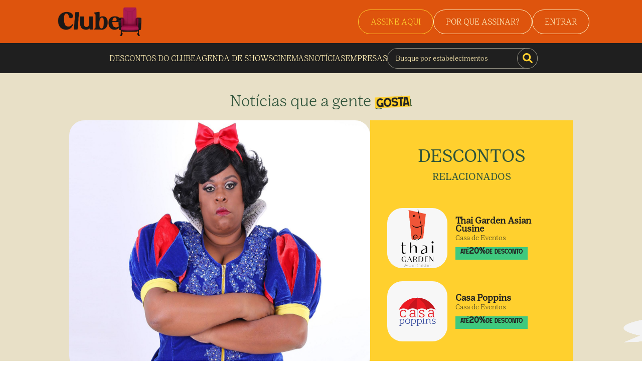

--- FILE ---
content_type: text/html; charset=utf-8
request_url: https://clube.gazetadopovo.com.br/noticias/outros/deu-a-louca-na-branca-em-curitiba/
body_size: 36968
content:
<!DOCTYPE html><html lang="pt"><head><meta charSet="utf-8"/><meta name="viewport" content="width=device-width"/><script>(function(w,d,s,l,i){w[l]=w[l]||[];w[l].push({'gtm.start':
              new Date().getTime(),event:'gtm.js'});var f=d.getElementsByTagName(s)[0],
              j=d.createElement(s),dl=l!='dataLayer'?'&l='+l:'';j.async=true;j.src=
              'https://www.googletagmanager.com/gtm.js?id='+i+dl;f.parentNode.insertBefore(j,f);
              })(window,document,'script','dataLayer','GTM-MWX9VCL');</script><script>
                  dataLayer.push({
                    'visitorLoginState': 'Não Logado',
                    'pageType': 'Home',
                    'pageCategory': 'Home',
                    'userId': '',
                    'userType': '',
                    'userLifeTimeValue': '0',
                    'userZipCode': '',
                    'event': 'set_user_variables'
                  }
                )</script><title>Deu a louca na branca em curitiba<!-- --> | Clube Gazeta do Povo</title><meta name="description" content="Viva as melhores experiências em gastronomia, lazer, estabelecimentos e muito mais com os desconto do Clube Gazeta do Povo. Assine e viva mais!"/><link rel="canonical" href="https://clube.gazetadopovo.com.br/noticias/outros/deu-a-louca-na-branca-em-curitiba/"/><meta property="og:title" content="Deu a louca na branca em curitiba | Clube Gazeta do Povo"/><meta property="og:description" content="Viva as melhores experiências em gastronomia, lazer, estabelecimentos e muito mais com os desconto do Clube Gazeta do Povo. Assine e viva mais!"/><meta property="og:url" content="https://clube.gazetadopovo.com.br/noticias/outros/deu-a-louca-na-branca-em-curitiba/"/><meta property="og:type" content="article"/><meta property="og:image" content="/_next/static/media/ogClube.9f0ff50e.png"/><meta property="og:type" content="website"/><meta property="og:image:width" content="300"/><meta property="og:image:height" content="300"/><meta name="twitter:card" content="summary"/><meta name="twitter:site" content="https://clube.gazetadopovo.com.br/"/><meta name="twitter:title" content="Deu a louca na branca em curitiba | Clube Gazeta do Povo"/><meta name="twitter:description" content="Viva as melhores experiências em gastronomia, lazer, estabelecimentos e muito mais com os desconto do Clube Gazeta do Povo. Assine e viva mais!"/><meta property="twitter:image" content="/_next/static/media/ogClube.9f0ff50e.png"/><script defer="">
              dataLayer.push({
                'event': 'pageView',
                  'page_location': '/noticias/outros/deu-a-louca-na-branca-em-curitiba/',
                  'page_title': 'outros'

              });
            </script><script defer="">
            dataLayer.push({ ecommerce: null })
            dataLayer.push({
              'ecommerce': {
                'currencyCode': 'BRL',
                'impressions': undefined
              },
              'event': 'productImpressions'
          });
        </script><script defer="">
          dataLayer.push({ ecommerce: null });
          dataLayer.push({
            ecommerce: {
              items: undefined
            },
            'event': 'view_item_list'});
        </script><meta name="next-head-count" content="23"/><meta charSet="utf-8"/><script src="https://tracker-static.gazetadopovo.com.br/v1/GazetaDoPovoSDK.gz"></script><script src="https://cdn.privacytools.com.br/public_api/banner/autoblock/v3/8wZn214181.js?t=1"></script><link rel="preconnect" href="https://fonts.googleapis.com"/><link rel="preconnect" href="https://fonts.gstatic.com" crossorigin="true"/><link rel="icon" href="/favicon.png" type="image/x-icon"/><script type="text/javascript">
              (function(c,l,a,r,i,t,y){
                  c[a]=c[a]||function(){(c[a].q=c[a].q||[]).push(arguments)};
                  t=l.createElement(r);t.async=1;t.src="https://www.clarity.ms/tag/"+i;
                  y=l.getElementsByTagName(r)[0];y.parentNode.insertBefore(t,y);
              })(window, document, "clarity", "script", "neyoipywzv");
            </script><script type="application/ld+json">{
              "@context":"http://schema.org/",
              "@graph":[
                 {
                    "@type":"WebSite",
                    "@id":"https://clube.gazetadopovo.com.br/#website",
                    "url":"https://clube.gazetadopovo.com.br/",
                    "name":"Clube Gazeta do Povo",
                    "description":"Chegou zet, o novo portal de ingressos do clube gazeta. Ostente descontos em shows, cinemas e peças de teatros.",
                    "potentialAction":{
                       "@type":"SearchAction",
                       "target":"https://clube.gazetadopovo.com.br/descontos/?q={search_term_string}",
                       "query-input":"required name=search_term_string"
                    }
                 },
                 {
                    "@type":"CollectionPage",
                    "@id":"https://clube.gazetadopovo.com.br/#webpage",
                    "url":"https://clube.gazetadopovo.com.br/",
                    "inLanguage":"pt-BR",
                    "name":"Clube Gazeta do Povo",
                    "isPartOf":{
                       "@id":"https://clube.gazetadopovo.com.br/#website"
                    },
                    "description":"Chegou zet, o novo portal de ingressos do clube gazeta. Ostente descontos em shows, cinemas e peças de teatros."
                 },
                 {
                    "@type":"Organization",
                    "address":[
                       {
                          "@type":"PostalAddress",
                          "addressCountry":"BRA",
                          "addressLocality":"Curitiba",
                          "addressRegion":"PR",
                          "postalCode":"82530-230",
                          "streetAddress":"Avenida Victor Ferreira do Amaral, 306"
                       }
                    ],
                    "contactPoint":[
                       {
                          "@type":"ContactPoint",
                          "contactType":"customer support",
                          "telephone":"+55 (41) 3321 5555"
                       }
                    ],
                    "foundingDate":"2008",
                    "legalName":"Clube Gazeta do Povo",
                    "logo":"https://clube.gazetadopovo.com.br/wp-content/themes/clubegazeta/assets/images/icons/logo-light-colorful.svg",
                    "name":"Clube Gazeta do Povo",
                    "sameAs":[
                       "https://www.facebook.com/GuiaGazetadoPovoeClube/",
                       "https://instagram.com/clubegazetadopovo?igshid=xexbxxtc6c9c",
                       "https://www.linkedin.com/company/clubegazetadopovo/"
                    ],
                    "url":"https://clube.gazetadopovo.com.br/"
                 }
              ]
           }</script><script>  var cX = cX || {};
            cX.callQueue = cX.callQueue || [];
            cX.callQueue.push(['setSiteId', '1139722051567259183']);
            cX.callQueue.push(['sendPageViewEvent']);
          </script>
          <script type="text/javascript">
            (function(d, s, e, t) {
              e = d.createElement(s);
              e.type = 'text/java' + s;
              e.async = 'async';
              e.src = 'http' + ('https:' === location.protocol ? 's://s' : '://') + 'cdn.cxense.com/cx.js';
              t = d.getElementsByTagName(s)[0];
              t.parentNode.insertBefore(e, t);
            })(document, 'script'); </script><script type="text/javascript"></script><script type="text/javascript" src="https://js.iugu.com/v2"></script><script type="text/javascript">
            (function(c,l,a,r,i,t,y){
            c[a]=c[a]||function(){(c[a].q=c[a].q||[]).push(arguments)};
            t=l.createElement(r);t.async=1;t.src="https://www.clarity.ms/tag/"+i;
            y=l.getElementsByTagName(r)[0];y.parentNode.insertBefore(t,y);
            })(window, document, "clarity", "script", "ege9qzv1zt");
          </script><link rel="preconnect" href="https://fonts.gstatic.com" crossorigin /><link data-next-font="" rel="preconnect" href="/" crossorigin="anonymous"/><link rel="preload" href="/_next/static/css/4b25df7214027255.css" as="style"/><link rel="stylesheet" href="/_next/static/css/4b25df7214027255.css" data-n-g=""/><noscript data-n-css=""></noscript><script defer="" nomodule="" src="/_next/static/chunks/polyfills-c67a75d1b6f99dc8.js"></script><script src="/_next/static/chunks/webpack-7164e0cd9906eb0e.js" defer=""></script><script src="/_next/static/chunks/framework-2c79e2a64abdb08b.js" defer=""></script><script src="/_next/static/chunks/main-ea985063f4c32421.js" defer=""></script><script src="/_next/static/chunks/pages/_app-b50e6fa0d00e127a.js" defer=""></script><script src="/_next/static/chunks/pages/noticias/%5Btag%5D/%5Bslug%5D-2c15d153f8e819fc.js" defer=""></script><script src="/_next/static/qhcfJnPEqH5Pd4B0JjQnm/_buildManifest.js" defer=""></script><script src="/_next/static/qhcfJnPEqH5Pd4B0JjQnm/_ssgManifest.js" defer=""></script><style data-styled="" data-styled-version="5.3.9">@font-face{font-family:'Lust Text';src:url('/fonts/lustText/LustText-Book.otf');font-style:normal;}/*!sc*/
@font-face{font-family:'Lust Text Light';src:url('/fonts/lustText/LustText-Light.otf');font-style:300;}/*!sc*/
@font-face{font-family:'Broonick';src:url('/fonts/broonick/Broonick.otf');font-style:normal;}/*!sc*/
@font-face{font-family:'Roc Grotesk';src:url('/fonts/rocGrotesk/Kostic - Roc Grotesk Regular.otf');font-style:normal;}/*!sc*/
@font-face{font-family:'Roc Grotesk Extra Bold';src:url('/fonts/rocGrotesk/Kostic - Roc Grotesk ExtraBold.otf');font-style:normal;}/*!sc*/
*{padding:0;margin:0;box-sizing:border-box;-webkit-scroll-behavior:smooth;-moz-scroll-behavior:smooth;-ms-scroll-behavior:smooth;scroll-behavior:smooth;}/*!sc*/
@media (max-width:1080px){html{font-size:93.75%;}}/*!sc*/
@media (max-width:720px){html{font-size:87.5%;}}/*!sc*/
body{width:100%;}/*!sc*/
body,input textarea,select,button,label{font:400 1rem 'Lust Text','sans-serif';}/*!sc*/
button{cursor:pointer;font:400 1rem 'Roc Grotesk','sans-serif';}/*!sc*/
a{color:inherit;-webkit-text-decoration:none;text-decoration:none;cursor:pointer;}/*!sc*/
ul{list-style:none;}/*!sc*/
.Toastify__toast--error{color:#fafafa !important;border-radius:8px !important;background:#873a7e !important;border:1px solid #FDE043 !important;}/*!sc*/
.Toastify__toast--info{color:#fafafa !important;border-radius:8px !important;background:#873a7e !important;border:1px solid #FDE043 !important;}/*!sc*/
.Toastify__toast--warning{color:#fafafa !important;border-radius:8px !important;background:#873a7e !important;border:1px solid #FDE043 !important;}/*!sc*/
.Toastify__toast--success{color:#fafafa !important;border-radius:8px !important;background:#873a7e !important;border:1px solid #FDE043 !important;}/*!sc*/
.toastProgress{background:linear-gradient(90deg,rgba(2,0,36,1) 0%,rgba(181,5,119,1) 0%,rgba(114,1,74,1) 57%,rgba(80,18,74,1) 100%) !important;}/*!sc*/
data-styled.g1[id="sc-global-euRJtt1"]{content:"sc-global-euRJtt1,"}/*!sc*/
.kfrPNs{width:100%;background-color:#FAFAFA;}/*!sc*/
.kfrPNs a:hover{-webkit-text-decoration:underline;text-decoration:underline;}/*!sc*/
data-styled.g2[id="styles__FooterContainer-sc-j5w78m-0"]{content:"kfrPNs,"}/*!sc*/
.cGwVpM{display:-webkit-box;display:-webkit-flex;display:-ms-flexbox;display:flex;-webkit-box-pack:center;-webkit-justify-content:center;-ms-flex-pack:center;justify-content:center;margin-bottom:32px;}/*!sc*/
.cGwVpM a{display:-webkit-box;display:-webkit-flex;display:-ms-flexbox;display:flex;-webkit-flex-direction:column;-ms-flex-direction:column;flex-direction:column;-webkit-box-pack:center;-webkit-justify-content:center;-ms-flex-pack:center;justify-content:center;-webkit-align-items:center;-webkit-box-align:center;-ms-flex-align:center;align-items:center;}/*!sc*/
.cGwVpM a:hover{-webkit-text-decoration:none;text-decoration:none;}/*!sc*/
.cGwVpM img{width:60px;margin-bottom:12px;-webkit-filter:brightness(0) saturate(100%) invert(0%) sepia(96%) saturate(14%) hue-rotate(80deg) brightness(99%) contrast(100%);filter:brightness(0) saturate(100%) invert(0%) sepia(96%) saturate(14%) hue-rotate(80deg) brightness(99%) contrast(100%);}/*!sc*/
.cGwVpM span{font-weight:400;font-size:0.688rem;line-height:18px;}/*!sc*/
data-styled.g3[id="styles__Logo-sc-j5w78m-1"]{content:"cGwVpM,"}/*!sc*/
.hfOBEZ{display:-webkit-box;display:-webkit-flex;display:-ms-flexbox;display:flex;-webkit-align-items:center;-webkit-box-align:center;-ms-flex-align:center;align-items:center;margin-bottom:56px;}/*!sc*/
.hfOBEZ a{width:36px;height:36px;display:-webkit-box;display:-webkit-flex;display:-ms-flexbox;display:flex;-webkit-align-items:center;-webkit-box-align:center;-ms-flex-align:center;align-items:center;-webkit-box-pack:center;-webkit-justify-content:center;-ms-flex-pack:center;justify-content:center;border:1px solid;border-radius:20px;line-height:1;margin-right:12px;}/*!sc*/
.hfOBEZ a svg{width:12px;margin:0px;padding:0px;}/*!sc*/
data-styled.g4[id="styles__Medias-sc-j5w78m-2"]{content:"hfOBEZ,"}/*!sc*/
.cAHrDP{width:auto !important;display:-webkit-box;display:-webkit-flex;display:-ms-flexbox;display:flex;-webkit-box-pack:center;-webkit-justify-content:center;-ms-flex-pack:center;justify-content:center;-webkit-align-items:center;-webkit-box-align:center;-ms-flex-align:center;align-items:center;-webkit-flex-direction:column;-ms-flex-direction:column;flex-direction:column;padding:32px 40px 0px;}/*!sc*/
.cAHrDP p{font-size:0.725rem;line-height:18px;margin-bottom:20px;text-align:center;}/*!sc*/
.cAHrDP p a{font-weight:700;}/*!sc*/
.cAHrDP p a:hover{-webkit-text-decoration:underline;text-decoration:underline;}/*!sc*/
.cAHrDP span{font-size:0.725rem;line-height:18px;}/*!sc*/
@media screen and (max-width:550px){.cAHrDP{padding:32px 24px 0px;}.cAHrDP p br{display:none;}}/*!sc*/
data-styled.g5[id="styles__Copyright-sc-j5w78m-3"]{content:"cAHrDP,"}/*!sc*/
.iAGSJY{width:100%;display:-webkit-box;display:-webkit-flex;display:-ms-flexbox;display:flex;}/*!sc*/
@media screen and (max-width:1000px){.iAGSJY{-webkit-flex-direction:column;-ms-flex-direction:column;flex-direction:column;}}/*!sc*/
data-styled.g6[id="styles__FooterContent-sc-j5w78m-4"]{content:"iAGSJY,"}/*!sc*/
.jcStZu{width:50%;background-color:#E08985;padding-bottom:20px;}/*!sc*/
@media screen and (max-width:1000px){.jcStZu{width:100%;}}/*!sc*/
data-styled.g7[id="styles__FooterContentLeft-sc-j5w78m-5"]{content:"jcStZu,"}/*!sc*/
.zyIqm{width:100%;display:grid;grid-template-columns:repeat(3,150px);row-gap:15px;-webkit-column-gap:15px;column-gap:15px;padding:3.75rem 1.5625rem;margin:0 auto;-webkit-box-pack:center;-webkit-justify-content:center;-ms-flex-pack:center;justify-content:center;}/*!sc*/
.zyIqm div h2{font-size:1rem;font-weight:800;margin-bottom:15px;}/*!sc*/
.zyIqm div ul li{margin-bottom:18px;}/*!sc*/
.zyIqm div ul li a{font-size:0.875rem;}/*!sc*/
@media screen and (max-width:1000px){.zyIqm{width:100%;}}/*!sc*/
@media screen and (max-width:550px){.zyIqm{grid-template-columns:repeat(2,150px);-webkit-box-pack:center;-webkit-justify-content:center;-ms-flex-pack:center;justify-content:center;}}/*!sc*/
data-styled.g8[id="styles__FooterContentLeftItems-sc-j5w78m-6"]{content:"zyIqm,"}/*!sc*/
.iRUnGm{width:50%;background-color:#dedede;padding:45px 30px;background-repeat:no-repeat;background-position:center;background-color:#519C73;}/*!sc*/
.iRUnGm h5{margin:0;font-size:1.5rem;font-weight:800;}/*!sc*/
.iRUnGm p{font-size:1rem;font-weight:500;line-height:24px;margin:15px 0;}/*!sc*/
.iRUnGm div{margin-top:30px;}/*!sc*/
.iRUnGm div a{margin-bottom:20px;}/*!sc*/
.iRUnGm div a img{width:162px;}/*!sc*/
@media screen and (max-width:1000px){.iRUnGm{width:100%;padding:45px 30px 300px;}}/*!sc*/
@media screen and (max-width:600px){.iRUnGm{width:100%;background-position:center;padding:20px 20px 250px;}}/*!sc*/
data-styled.g9[id="styles__FooterContentRight-sc-j5w78m-7"]{content:"iRUnGm,"}/*!sc*/
.iXwwGx{display:-webkit-box;display:-webkit-flex;display:-ms-flexbox;display:flex;-webkit-align-items:center;-webkit-box-align:center;-ms-flex-align:center;align-items:center;-webkit-box-pack:center;-webkit-justify-content:center;-ms-flex-pack:center;justify-content:center;}/*!sc*/
.iXwwGx h2{font-size:2.5rem;font-family:'Lust Text Light',sans-serif;font-weight:300;line-height:36px;color:#FFD02E;display:-webkit-box;display:-webkit-flex;display:-ms-flexbox;display:flex;-webkit-align-items:flex-end;-webkit-box-align:flex-end;-ms-flex-align:flex-end;align-items:flex-end;margin-right:20px;}/*!sc*/
.iXwwGx h2 img{margin-left:-10px;margin-bottom:-10px;}/*!sc*/
.iXwwGx p{color:#FFEEB4;font-size:1.25rem;font-family:'Lust Text Light',sans-serif;font-weight:300;line-height:24px;}/*!sc*/
@media screen and (max-width:600px){.iXwwGx h2{font-size:1.5rem;width:140px;line-height:26px;}.iXwwGx h2 br{display:none;}.iXwwGx p{font-size:15px;width:210px;line-height:18px;}.iXwwGx p br{display:none;}}/*!sc*/
@media screen and (max-width:400px){.iXwwGx{-webkit-box-pack:justify;-webkit-justify-content:space-between;-ms-flex-pack:justify;justify-content:space-between;}.iXwwGx h2{font-size:1.5rem;width:140px;line-height:26px;margin-right:0px;}.iXwwGx h2 br{display:none;}.iXwwGx p{font-size:13px;width:180px;line-height:19px;}.iXwwGx p br{display:none;}}/*!sc*/
data-styled.g10[id="styles__FooterContentRightText-sc-j5w78m-8"]{content:"iXwwGx,"}/*!sc*/
.cWAhBl{display:-webkit-box;display:-webkit-flex;display:-ms-flexbox;display:flex;-webkit-box-pack:center;-webkit-justify-content:center;-ms-flex-pack:center;justify-content:center;-webkit-align-items:center;-webkit-box-align:center;-ms-flex-align:center;align-items:center;gap:45px;}/*!sc*/
@media screen and (max-width:600px){.cWAhBl{gap:25px;}}/*!sc*/
data-styled.g11[id="styles__FooterContentRightApps-sc-j5w78m-9"]{content:"cWAhBl,"}/*!sc*/
.kyiyBe{width:100%;background-color:#DE540D;}/*!sc*/
@media screen and (max-width:920px){.kyiyBe{display:none;}}/*!sc*/
data-styled.g12[id="styles__NewHeaderContainer-sc-cakl0d-0"]{content:"kyiyBe,"}/*!sc*/
.gmuhor{width:100%;padding:0 105px 0 115px;height:86px;display:-webkit-box;display:-webkit-flex;display:-ms-flexbox;display:flex;-webkit-align-items:center;-webkit-box-align:center;-ms-flex-align:center;align-items:center;-webkit-box-pack:justify;-webkit-justify-content:space-between;-ms-flex-pack:justify;justify-content:space-between;}/*!sc*/
data-styled.g13[id="styles__NewHeaderTop-sc-cakl0d-1"]{content:"gmuhor,"}/*!sc*/
.bpJFGo{width:178px;height:58px;}/*!sc*/
.bpJFGo img{width:100%;height:100%;}/*!sc*/
data-styled.g14[id="styles__NewHeaderLogo-sc-cakl0d-2"]{content:"bpJFGo,"}/*!sc*/
.elzRXK{display:-webkit-box;display:-webkit-flex;display:-ms-flexbox;display:flex;gap:19px;-webkit-align-items:center;-webkit-box-align:center;-ms-flex-align:center;align-items:center;}/*!sc*/
data-styled.g15[id="styles__NewHeaderSignInContent-sc-cakl0d-3"]{content:"elzRXK,"}/*!sc*/
.gkUMBv{padding:14px 24px;border-radius:40px;border:1px solid #FFF1C1;font-size:1rem;color:#FFF1C1;font-weight:400;font-family:'Lust Text Light',sans-serif;}/*!sc*/
@media screen and (max-width:600px){.gkUMBv{padding:12px;}}/*!sc*/
data-styled.g16[id="styles__NewHeaderButton-sc-cakl0d-4"]{content:"gkUMBv,"}/*!sc*/
.jlsRxX{width:100%;padding:0 105px 0 115px;height:60px;background-color:#1F1F1F;display:-webkit-box;display:-webkit-flex;display:-ms-flexbox;display:flex;-webkit-align-items:center;-webkit-box-align:center;-ms-flex-align:center;align-items:center;-webkit-box-pack:center;-webkit-justify-content:center;-ms-flex-pack:center;justify-content:center;gap:30px;}/*!sc*/
data-styled.g17[id="styles__NewHeaderBotton-sc-cakl0d-5"]{content:"jlsRxX,"}/*!sc*/
.ijxiAN{color:#FFEEB4;font-family:'Lust Text Light',sans-serif;text-align:center;background-color:transparent;border:none;}/*!sc*/
.ijxiAN:hover{-webkit-text-decoration:underline;text-decoration:underline;}/*!sc*/
data-styled.g18[id="styles__NewHeaderBottonLink-sc-cakl0d-6"]{content:"ijxiAN,"}/*!sc*/
.cjtBxj{width:300px;height:41px;position:relative;}/*!sc*/
.cjtBxj input{width:100%;height:100%;background-color:transparent;border:1px solid #8C897C;padding:0px 0px 0px 16px;border-radius:40px;color:#FFEEB4;font-family:'Lust Text Light',sans-serif;font-size:0.875rem;}/*!sc*/
.cjtBxj input::-webkit-input-placeholder{font-family:'Lust Text Light',sans-serif;color:#FFEEB4;}/*!sc*/
.cjtBxj input::-moz-placeholder{font-family:'Lust Text Light',sans-serif;color:#FFEEB4;}/*!sc*/
.cjtBxj input:-ms-input-placeholder{font-family:'Lust Text Light',sans-serif;color:#FFEEB4;}/*!sc*/
.cjtBxj input::placeholder{font-family:'Lust Text Light',sans-serif;color:#FFEEB4;}/*!sc*/
.cjtBxj button{position:absolute;right:0;top:0;width:41px;height:41px;border-radius:100%;background-color:#1F1F1F;border:1px solid #8C897C;color:#FFD02E;display:-webkit-box;display:-webkit-flex;display:-ms-flexbox;display:flex;-webkit-align-items:center;-webkit-box-align:center;-ms-flex-align:center;align-items:center;-webkit-box-pack:center;-webkit-justify-content:center;-ms-flex-pack:center;justify-content:center;font-size:1.25rem;}/*!sc*/
data-styled.g19[id="styles__NewHeaderSearch-sc-cakl0d-7"]{content:"cjtBxj,"}/*!sc*/
.cyrMnS{width:100%;display:none;}/*!sc*/
@media screen and (max-width:920px){.cyrMnS{display:block;}}/*!sc*/
data-styled.g24[id="styles__NewHeaderMobile-sc-cakl0d-12"]{content:"cyrMnS,"}/*!sc*/
.jOHcnA{width:100%;height:70px;display:-webkit-box;display:-webkit-flex;display:-ms-flexbox;display:flex;-webkit-align-items:center;-webkit-box-align:center;-ms-flex-align:center;align-items:center;background-color:#DE540D;padding:0px 24px;}/*!sc*/
data-styled.g25[id="styles__NewHeaderMobileTop-sc-cakl0d-13"]{content:"jOHcnA,"}/*!sc*/
.fULQeA{width:126px;height:41px;}/*!sc*/
.fULQeA img{width:100%;height:100%;}/*!sc*/
data-styled.g26[id="styles__NewHeaderLogoMobile-sc-cakl0d-14"]{content:"fULQeA,"}/*!sc*/
.fPiBHh{margin-left:auto;}/*!sc*/
data-styled.g27[id="styles__NewHeaderMobileTopSign-sc-cakl0d-15"]{content:"fPiBHh,"}/*!sc*/
.dkPOcH{width:45px;height:45px;border-radius:40px;margin-left:10px;font-size:1.5rem;display:-webkit-box;display:-webkit-flex;display:-ms-flexbox;display:flex;-webkit-align-items:center;-webkit-box-align:center;-ms-flex-align:center;align-items:center;-webkit-box-pack:center;-webkit-justify-content:center;-ms-flex-pack:center;justify-content:center;background-color:#000;border:none;color:#FFD02E;}/*!sc*/
data-styled.g28[id="styles__NewHeaderMobileTopMenuButton-sc-cakl0d-16"]{content:"dkPOcH,"}/*!sc*/
.iGXTLU{position:fixed;width:346px;z-index:10;background-color:#DE540D;padding:35px 24px;right:0;top:70px;border-radius:0px 0px 0px 20px;-webkit-transition:all 0.3s;transition:all 0.3s;}/*!sc*/
data-styled.g29[id="styles__NewHeaderMenuMobile-sc-cakl0d-17"]{content:"iGXTLU,"}/*!sc*/
.dBZiGV{width:300px;height:41px;position:relative;margin-bottom:20px;}/*!sc*/
.dBZiGV input{width:100%;height:100%;background-color:transparent;border:1px solid #FFD02E;padding:0px 0px 0px 16px;border-radius:40px;color:#FFD02E;font-family:'Lust Text Light',sans-serif;font-size:0.875rem;}/*!sc*/
.dBZiGV input::-webkit-input-placeholder{font-family:'Lust Text Light',sans-serif;color:#FFD02E;}/*!sc*/
.dBZiGV input::-moz-placeholder{font-family:'Lust Text Light',sans-serif;color:#FFD02E;}/*!sc*/
.dBZiGV input:-ms-input-placeholder{font-family:'Lust Text Light',sans-serif;color:#FFD02E;}/*!sc*/
.dBZiGV input::placeholder{font-family:'Lust Text Light',sans-serif;color:#FFD02E;}/*!sc*/
.dBZiGV button{position:absolute;right:0;top:0;width:41px;height:41px;border-radius:100%;background-color:transparent;border:1px solid #FFD02E;color:#FFD02E;display:-webkit-box;display:-webkit-flex;display:-ms-flexbox;display:flex;-webkit-align-items:center;-webkit-box-align:center;-ms-flex-align:center;align-items:center;-webkit-box-pack:center;-webkit-justify-content:center;-ms-flex-pack:center;justify-content:center;font-size:1.25rem;}/*!sc*/
data-styled.g30[id="styles__NewHeaderSearchMobile-sc-cakl0d-18"]{content:"dBZiGV,"}/*!sc*/
.cLtcni{display:-webkit-box;display:-webkit-flex;display:-ms-flexbox;display:flex;-webkit-flex-direction:column;-ms-flex-direction:column;flex-direction:column;-webkit-align-items:center;-webkit-box-align:center;-ms-flex-align:center;align-items:center;-webkit-box-pack:center;-webkit-justify-content:center;-ms-flex-pack:center;justify-content:center;}/*!sc*/
.cLtcni li{margin-bottom:20px;}/*!sc*/
.cLtcni li button{background-color:transparent;border:none;font-size:1.25rem;font-weight:400;font-family:'Lust Text',sans-serif;color:#FFEEB4;}/*!sc*/
data-styled.g31[id="styles__NewHeaderMobileMenuList-sc-cakl0d-19"]{content:"cLtcni,"}/*!sc*/
.ihrOzR{display:-webkit-box;display:-webkit-flex;display:-ms-flexbox;display:flex;-webkit-box-pack:center;-webkit-justify-content:center;-ms-flex-pack:center;justify-content:center;}/*!sc*/
data-styled.g32[id="styles__NewHeaderMobileMenuSign-sc-cakl0d-20"]{content:"ihrOzR,"}/*!sc*/
.zzLQR{position:fixed;width:100%;height:100%;top:70px;left:0;right:0;bottom:0;background-color:rgba(0,0,0,0.5);z-index:8;cursor:pointer;}/*!sc*/
data-styled.g33[id="styles__Overlay-sc-cakl0d-21"]{content:"zzLQR,"}/*!sc*/
.ekWFcZ{display:-webkit-box;display:-webkit-flex;display:-ms-flexbox;display:flex;z-index:30;position:fixed;bottom:30px;right:20px;width:70px;height:71px;-webkit-animation:shake 10s infinite;animation:shake 10s infinite;}/*!sc*/
@-webkit-keyframes shake{.5%,10.5%{-webkit-transform:translate(0px,0px) rotate(0deg);-ms-transform:translate(0px,0px) rotate(0deg);transform:translate(0px,0px) rotate(0deg);}5%{-webkit-transform:translate(1px,1px) rotate(0deg);-ms-transform:translate(1px,1px) rotate(0deg);transform:translate(1px,1px) rotate(0deg);}5.5%{-webkit-transform:translate(-1px,-2px) rotate(-1deg);-ms-transform:translate(-1px,-2px) rotate(-1deg);transform:translate(-1px,-2px) rotate(-1deg);}6%{-webkit-transform:translate(-3px,0px) rotate(1deg);-ms-transform:translate(-3px,0px) rotate(1deg);transform:translate(-3px,0px) rotate(1deg);}6.5%{-webkit-transform:translate(3px,2px) rotate(0deg);-ms-transform:translate(3px,2px) rotate(0deg);transform:translate(3px,2px) rotate(0deg);}7%{-webkit-transform:translate(1px,-1px) rotate(1deg);-ms-transform:translate(1px,-1px) rotate(1deg);transform:translate(1px,-1px) rotate(1deg);}7.5%{-webkit-transform:translate(-1px,2px) rotate(-1deg);-ms-transform:translate(-1px,2px) rotate(-1deg);transform:translate(-1px,2px) rotate(-1deg);}8%{-webkit-transform:translate(-3px,1px) rotate(0deg);-ms-transform:translate(-3px,1px) rotate(0deg);transform:translate(-3px,1px) rotate(0deg);}8.5%{-webkit-transform:translate(3px,1px) rotate(-1deg);-ms-transform:translate(3px,1px) rotate(-1deg);transform:translate(3px,1px) rotate(-1deg);}9%{-webkit-transform:translate(-1px,-1px) rotate(1deg);-ms-transform:translate(-1px,-1px) rotate(1deg);transform:translate(-1px,-1px) rotate(1deg);}9.5%{-webkit-transform:translate(1px,2px) rotate(0deg);-ms-transform:translate(1px,2px) rotate(0deg);transform:translate(1px,2px) rotate(0deg);}10%{-webkit-transform:translate(1px,-2px) rotate(-1deg);-ms-transform:translate(1px,-2px) rotate(-1deg);transform:translate(1px,-2px) rotate(-1deg);}}/*!sc*/
@keyframes shake{.5%,10.5%{-webkit-transform:translate(0px,0px) rotate(0deg);-ms-transform:translate(0px,0px) rotate(0deg);transform:translate(0px,0px) rotate(0deg);}5%{-webkit-transform:translate(1px,1px) rotate(0deg);-ms-transform:translate(1px,1px) rotate(0deg);transform:translate(1px,1px) rotate(0deg);}5.5%{-webkit-transform:translate(-1px,-2px) rotate(-1deg);-ms-transform:translate(-1px,-2px) rotate(-1deg);transform:translate(-1px,-2px) rotate(-1deg);}6%{-webkit-transform:translate(-3px,0px) rotate(1deg);-ms-transform:translate(-3px,0px) rotate(1deg);transform:translate(-3px,0px) rotate(1deg);}6.5%{-webkit-transform:translate(3px,2px) rotate(0deg);-ms-transform:translate(3px,2px) rotate(0deg);transform:translate(3px,2px) rotate(0deg);}7%{-webkit-transform:translate(1px,-1px) rotate(1deg);-ms-transform:translate(1px,-1px) rotate(1deg);transform:translate(1px,-1px) rotate(1deg);}7.5%{-webkit-transform:translate(-1px,2px) rotate(-1deg);-ms-transform:translate(-1px,2px) rotate(-1deg);transform:translate(-1px,2px) rotate(-1deg);}8%{-webkit-transform:translate(-3px,1px) rotate(0deg);-ms-transform:translate(-3px,1px) rotate(0deg);transform:translate(-3px,1px) rotate(0deg);}8.5%{-webkit-transform:translate(3px,1px) rotate(-1deg);-ms-transform:translate(3px,1px) rotate(-1deg);transform:translate(3px,1px) rotate(-1deg);}9%{-webkit-transform:translate(-1px,-1px) rotate(1deg);-ms-transform:translate(-1px,-1px) rotate(1deg);transform:translate(-1px,-1px) rotate(1deg);}9.5%{-webkit-transform:translate(1px,2px) rotate(0deg);-ms-transform:translate(1px,2px) rotate(0deg);transform:translate(1px,2px) rotate(0deg);}10%{-webkit-transform:translate(1px,-2px) rotate(-1deg);-ms-transform:translate(1px,-2px) rotate(-1deg);transform:translate(1px,-2px) rotate(-1deg);}}/*!sc*/
@media screen and (max-width:600px){.ekWFcZ{width:50px;height:50px;bottom:50px;right:10px;}}/*!sc*/
data-styled.g34[id="styles__WhatsappLogo-sc-cakl0d-22"]{content:"ekWFcZ,"}/*!sc*/
.dQFThL{width:100%;position:fixed;bottom:20px;z-index:10;padding:0px 20px;display:-webkit-box;display:-webkit-flex;display:-ms-flexbox;display:flex;-webkit-align-items:center;-webkit-box-align:center;-ms-flex-align:center;align-items:center;-webkit-box-pack:center;-webkit-justify-content:center;-ms-flex-pack:center;justify-content:center;-webkit-transition:all 0.5s;transition:all 0.5s;}/*!sc*/
@media screen and (max-width:600px){.dQFThL{padding:0;bottom:0;}}/*!sc*/
data-styled.g35[id="styles__ModalPremiaContainer-sc-dwz436-0"]{content:"dQFThL,"}/*!sc*/
.jCerfV{width:500px;background-color:#fff;padding:20px 20px;border-radius:10px;display:-webkit-box;display:-webkit-flex;display:-ms-flexbox;display:flex;-webkit-flex-direction:column;-ms-flex-direction:column;flex-direction:column;-webkit-box-pack:center;-webkit-justify-content:center;-ms-flex-pack:center;justify-content:center;-webkit-align-items:center;-webkit-box-align:center;-ms-flex-align:center;align-items:center;-webkit-box-shadow:0px 0px 5px 1px rgba(0,0,0,0.1);box-shadow:0px 0px 5px 1px rgba(0,0,0,0.1);}/*!sc*/
.jCerfV button{width:200px;height:50px;border-radius:30px;border:1px solid #529c73;background-color:#529c73;color:#fff;font-weight:700;font-size:1rem;-webkit-transition:all 0.3s;transition:all 0.3s;}/*!sc*/
.jCerfV button:hover{-webkit-transition:all 0.3s;transition:all 0.3s;background-color:#fff;color:#529c73;}/*!sc*/
.jCerfV div{margin-bottom:20px;}/*!sc*/
.jCerfV div h2{font-size:1.3rem;margin-bottom:10px;color:#b45b7f;font-weight:700;text-align:center;font-family:'Roc Grotesk',sans-serif;}/*!sc*/
.jCerfV div img{width:100%;}/*!sc*/
@media screen and (max-width:600px){.jCerfV{border-radius:10px 10px 0px 0px;}.jCerfV div h2{display:block;}}/*!sc*/
data-styled.g36[id="styles__ModalPremiaContent-sc-dwz436-1"]{content:"jCerfV,"}/*!sc*/
.eVWIlg{display:-webkit-box;display:-webkit-flex;display:-ms-flexbox;display:flex;-webkit-align-items:center;-webkit-box-align:center;-ms-flex-align:center;align-items:center;-webkit-box-pack:center;-webkit-justify-content:center;-ms-flex-pack:center;justify-content:center;}/*!sc*/
.eVWIlg label{margin-left:5px;margin-top:-1px;}/*!sc*/
.eVWIlg input{width:40px;height:40px;}/*!sc*/
.eVWIlg p{font-family:'Roc Grotesk',sans-serif;}/*!sc*/
.eVWIlg p a{font-weight:700;-webkit-text-decoration:underline;text-decoration:underline;}/*!sc*/
@media screen and (max-width:600px){.eVWIlg input{width:40px;height:40px;}}/*!sc*/
data-styled.g37[id="styles__ModalPremiaCheckbox-sc-dwz436-2"]{content:"eVWIlg,"}/*!sc*/
.echDZT{width:100%;background-color:#E8E0C7;}/*!sc*/
data-styled.g38[id="NewsSlug__NewsSlugContainer-sc-mr7exr-0"]{content:"echDZT,"}/*!sc*/
.DMmxx{width:100%;padding-top:36px;margin-bottom:20px;}/*!sc*/
.DMmxx h1{width:-webkit-fit-content;width:-moz-fit-content;width:fit-content;margin:0px auto;text-align:center;font-family:'Lust Text Light',sans-serif;font-weight:300;color:#30543B;position:relative;}/*!sc*/
.DMmxx h1 img{width:80px;position:absolute;right:0;top:4px;}/*!sc*/
@media screen and (max-width:1000px){.DMmxx h1 img{width:70px;}}/*!sc*/
data-styled.g39[id="NewsSlug__NewsSlugTitle-sc-mr7exr-1"]{content:"DMmxx,"}/*!sc*/
.cSSbID{width:100%;padding-bottom:64px;display:-webkit-box;display:-webkit-flex;display:-ms-flexbox;display:flex;-webkit-box-pack:center;-webkit-justify-content:center;-ms-flex-pack:center;justify-content:center;gap:31px;}/*!sc*/
@media screen and (max-width:1100px){.cSSbID{padding:0px 50px 64px;}}/*!sc*/
@media screen and (max-width:1000px){.cSSbID{padding:0px 0px 64px;-webkit-flex-direction:column;-ms-flex-direction:column;flex-direction:column;}}/*!sc*/
@media screen and (max-width:600px){.cSSbID{margin-top:24px;}}/*!sc*/
data-styled.g40[id="NewsSlug__NewsSlugContent-sc-mr7exr-2"]{content:"cSSbID,"}/*!sc*/
.hrBDnV{width:784px;}/*!sc*/
.hrBDnV span{text-transform:uppercase;font-weight:700;font-size:0.625rem;line-height:20px;color:#71717A;margin-bottom:8px;}/*!sc*/
.hrBDnV h1{font-weight:700;font-size:1.5rem;line-height:32px;color:#27272A;margin-bottom:8px;}/*!sc*/
.hrBDnV p{font-weight:400;font-size:0.875rem;line-height:22px;color:#27272A;}/*!sc*/
@media screen and (max-width:1280px){.hrBDnV{width:600px;}.hrBDnV img{width:100%;}}/*!sc*/
@media screen and (max-width:1000px){.hrBDnV{width:100%;padding:0px 24px 64px;}.hrBDnV img{width:100%;}}/*!sc*/
data-styled.g41[id="NewsSlug__NewsSlugContentLeft-sc-mr7exr-3"]{content:"hrBDnV,"}/*!sc*/
.dfREjL{width:404px;}/*!sc*/
@media screen and (max-width:1000px){.dfREjL{width:100%;}}/*!sc*/
data-styled.g42[id="NewsSlug__NewsSlugContentRight-sc-mr7exr-4"]{content:"dfREjL,"}/*!sc*/
.fLcIdR{width:100%;height:-webkit-fit-content;height:-moz-fit-content;height:fit-content;padding:53px;display:-webkit-box;display:-webkit-flex;display:-ms-flexbox;display:flex;-webkit-flex-direction:column;-ms-flex-direction:column;flex-direction:column;-webkit-align-items:center;-webkit-box-align:center;-ms-flex-align:center;align-items:center;background-color:#FFD02E;}/*!sc*/
.fLcIdR h2{font-family:'Lust Text',sans-serif;text-align:center;font-weight:400;font-size:2.25rem;color:#30543B;line-height:1;margin-bottom:50px;}/*!sc*/
.fLcIdR h2 span{line-height:1;font-size:1.25rem;}/*!sc*/
data-styled.g44[id="NewsSlug__NewsDiscounts-sc-mr7exr-6"]{content:"fLcIdR,"}/*!sc*/
.hwnZqx{width:100%;height:-webkit-fit-content;height:-moz-fit-content;height:fit-content;padding:53px;display:-webkit-box;display:-webkit-flex;display:-ms-flexbox;display:flex;-webkit-flex-direction:column;-ms-flex-direction:column;flex-direction:column;-webkit-align-items:center;-webkit-box-align:center;-ms-flex-align:center;align-items:center;background-color:#d9d2ba;}/*!sc*/
.hwnZqx h2{font-family:'Lust Text',sans-serif;text-align:center;font-weight:400;font-size:2.25rem;color:#30543B;line-height:1;margin-bottom:50px;}/*!sc*/
.hwnZqx h2 span{line-height:1;font-size:1.25rem;}/*!sc*/
data-styled.g45[id="NewsSlug__NewsNoticias-sc-mr7exr-7"]{content:"hwnZqx,"}/*!sc*/
.grMfBJ{width:100%;height:500px;margin-bottom:16px;}/*!sc*/
.grMfBJ img{width:100%;height:100%;border-radius:30px;}/*!sc*/
@media screen and (max-width:600px){.grMfBJ{height:254px;}}/*!sc*/
data-styled.g49[id="NewsSlug__NewsSlugLeftImg-sc-mr7exr-11"]{content:"grMfBJ,"}/*!sc*/
.kPGbFb{width:100%;}/*!sc*/
.kPGbFb span{font-family:'Lust Text Light',sans-serif;font-weight:300;font-size:1rem;color:#222222;margin-bottom:6px;opacity:0.8;}/*!sc*/
.kPGbFb h1{font-family:'Lust Text',sans-serif;font-weight:700;font-size:2rem;line-height:42px;color:#222222;margin-bottom:16px;}/*!sc*/
.kPGbFb div p{font-family:'Lust Text',sans-serif;font-weight:400;font-size:1rem;line-height:36px;color:#222222;}/*!sc*/
.kPGbFb div h1{font-family:'Lust Text',sans-serif;font-weight:700;font-size:1.5rem;line-height:36px;color:#222222;}/*!sc*/
.kPGbFb div h3{font-family:'Lust Text',sans-serif;font-weight:700;font-size:1.5rem;line-height:36px;color:#222222;}/*!sc*/
.kPGbFb div a{color:#222222;}/*!sc*/
.kPGbFb img{width:100%;}/*!sc*/
.kPGbFb h2{font-weight:700;font-size:1.5rem;line-height:36px;color:#222222;margin-bottom:16px;}/*!sc*/
@media screen and (max-width:960px){.kPGbFb img{width:100%;height:auto;}}/*!sc*/
@media screen and (max-width:600px){.kPGbFb{padding:0;}}/*!sc*/
data-styled.g50[id="NewsSlug__NewsSlugLeftText-sc-mr7exr-12"]{content:"kPGbFb,"}/*!sc*/
.bIYZjb{width:100%;background-color:#e8e0c74d;}/*!sc*/
data-styled.g51[id="NewsSlug__NewMoreNews-sc-mr7exr-13"]{content:"bIYZjb,"}/*!sc*/
.ffhpB{width:100%;height:53px;display:-webkit-box;display:-webkit-flex;display:-ms-flexbox;display:flex;-webkit-align-items:center;-webkit-box-align:center;-ms-flex-align:center;align-items:center;-webkit-box-pack:center;-webkit-justify-content:center;-ms-flex-pack:center;justify-content:center;background-color:transparent;border:1px solid #ff7527;color:#ff7527;font-family:'Lust Text';font-weight:900;font-size:1.125rem;}/*!sc*/
data-styled.g52[id="NewsSlug__NewsSlugLeftTextButton-sc-mr7exr-14"]{content:"ffhpB,"}/*!sc*/
</style><style data-href="https://fonts.googleapis.com/css2?family=Inter:wght@100;200;300;400;500;600;700;800;900&display=swap">@font-face{font-family:'Inter';font-style:normal;font-weight:100;font-display:swap;src:url(https://fonts.gstatic.com/l/font?kit=UcCO3FwrK3iLTeHuS_nVMrMxCp50SjIw2boKoduKmMEVuLyeMZs&skey=c491285d6722e4fa&v=v20) format('woff')}@font-face{font-family:'Inter';font-style:normal;font-weight:200;font-display:swap;src:url(https://fonts.gstatic.com/l/font?kit=UcCO3FwrK3iLTeHuS_nVMrMxCp50SjIw2boKoduKmMEVuDyfMZs&skey=c491285d6722e4fa&v=v20) format('woff')}@font-face{font-family:'Inter';font-style:normal;font-weight:300;font-display:swap;src:url(https://fonts.gstatic.com/l/font?kit=UcCO3FwrK3iLTeHuS_nVMrMxCp50SjIw2boKoduKmMEVuOKfMZs&skey=c491285d6722e4fa&v=v20) format('woff')}@font-face{font-family:'Inter';font-style:normal;font-weight:400;font-display:swap;src:url(https://fonts.gstatic.com/l/font?kit=UcCO3FwrK3iLTeHuS_nVMrMxCp50SjIw2boKoduKmMEVuLyfMZs&skey=c491285d6722e4fa&v=v20) format('woff')}@font-face{font-family:'Inter';font-style:normal;font-weight:500;font-display:swap;src:url(https://fonts.gstatic.com/l/font?kit=UcCO3FwrK3iLTeHuS_nVMrMxCp50SjIw2boKoduKmMEVuI6fMZs&skey=c491285d6722e4fa&v=v20) format('woff')}@font-face{font-family:'Inter';font-style:normal;font-weight:600;font-display:swap;src:url(https://fonts.gstatic.com/l/font?kit=UcCO3FwrK3iLTeHuS_nVMrMxCp50SjIw2boKoduKmMEVuGKYMZs&skey=c491285d6722e4fa&v=v20) format('woff')}@font-face{font-family:'Inter';font-style:normal;font-weight:700;font-display:swap;src:url(https://fonts.gstatic.com/l/font?kit=UcCO3FwrK3iLTeHuS_nVMrMxCp50SjIw2boKoduKmMEVuFuYMZs&skey=c491285d6722e4fa&v=v20) format('woff')}@font-face{font-family:'Inter';font-style:normal;font-weight:800;font-display:swap;src:url(https://fonts.gstatic.com/l/font?kit=UcCO3FwrK3iLTeHuS_nVMrMxCp50SjIw2boKoduKmMEVuDyYMZs&skey=c491285d6722e4fa&v=v20) format('woff')}@font-face{font-family:'Inter';font-style:normal;font-weight:900;font-display:swap;src:url(https://fonts.gstatic.com/l/font?kit=UcCO3FwrK3iLTeHuS_nVMrMxCp50SjIw2boKoduKmMEVuBWYMZs&skey=c491285d6722e4fa&v=v20) format('woff')}@font-face{font-family:'Inter';font-style:normal;font-weight:100;font-display:swap;src:url(https://fonts.gstatic.com/s/inter/v20/UcC73FwrK3iLTeHuS_nVMrMxCp50SjIa2JL7W0Q5n-wU.woff2) format('woff2');unicode-range:U+0460-052F,U+1C80-1C8A,U+20B4,U+2DE0-2DFF,U+A640-A69F,U+FE2E-FE2F}@font-face{font-family:'Inter';font-style:normal;font-weight:100;font-display:swap;src:url(https://fonts.gstatic.com/s/inter/v20/UcC73FwrK3iLTeHuS_nVMrMxCp50SjIa0ZL7W0Q5n-wU.woff2) format('woff2');unicode-range:U+0301,U+0400-045F,U+0490-0491,U+04B0-04B1,U+2116}@font-face{font-family:'Inter';font-style:normal;font-weight:100;font-display:swap;src:url(https://fonts.gstatic.com/s/inter/v20/UcC73FwrK3iLTeHuS_nVMrMxCp50SjIa2ZL7W0Q5n-wU.woff2) format('woff2');unicode-range:U+1F00-1FFF}@font-face{font-family:'Inter';font-style:normal;font-weight:100;font-display:swap;src:url(https://fonts.gstatic.com/s/inter/v20/UcC73FwrK3iLTeHuS_nVMrMxCp50SjIa1pL7W0Q5n-wU.woff2) format('woff2');unicode-range:U+0370-0377,U+037A-037F,U+0384-038A,U+038C,U+038E-03A1,U+03A3-03FF}@font-face{font-family:'Inter';font-style:normal;font-weight:100;font-display:swap;src:url(https://fonts.gstatic.com/s/inter/v20/UcC73FwrK3iLTeHuS_nVMrMxCp50SjIa2pL7W0Q5n-wU.woff2) format('woff2');unicode-range:U+0102-0103,U+0110-0111,U+0128-0129,U+0168-0169,U+01A0-01A1,U+01AF-01B0,U+0300-0301,U+0303-0304,U+0308-0309,U+0323,U+0329,U+1EA0-1EF9,U+20AB}@font-face{font-family:'Inter';font-style:normal;font-weight:100;font-display:swap;src:url(https://fonts.gstatic.com/s/inter/v20/UcC73FwrK3iLTeHuS_nVMrMxCp50SjIa25L7W0Q5n-wU.woff2) format('woff2');unicode-range:U+0100-02BA,U+02BD-02C5,U+02C7-02CC,U+02CE-02D7,U+02DD-02FF,U+0304,U+0308,U+0329,U+1D00-1DBF,U+1E00-1E9F,U+1EF2-1EFF,U+2020,U+20A0-20AB,U+20AD-20C0,U+2113,U+2C60-2C7F,U+A720-A7FF}@font-face{font-family:'Inter';font-style:normal;font-weight:100;font-display:swap;src:url(https://fonts.gstatic.com/s/inter/v20/UcC73FwrK3iLTeHuS_nVMrMxCp50SjIa1ZL7W0Q5nw.woff2) format('woff2');unicode-range:U+0000-00FF,U+0131,U+0152-0153,U+02BB-02BC,U+02C6,U+02DA,U+02DC,U+0304,U+0308,U+0329,U+2000-206F,U+20AC,U+2122,U+2191,U+2193,U+2212,U+2215,U+FEFF,U+FFFD}@font-face{font-family:'Inter';font-style:normal;font-weight:200;font-display:swap;src:url(https://fonts.gstatic.com/s/inter/v20/UcC73FwrK3iLTeHuS_nVMrMxCp50SjIa2JL7W0Q5n-wU.woff2) format('woff2');unicode-range:U+0460-052F,U+1C80-1C8A,U+20B4,U+2DE0-2DFF,U+A640-A69F,U+FE2E-FE2F}@font-face{font-family:'Inter';font-style:normal;font-weight:200;font-display:swap;src:url(https://fonts.gstatic.com/s/inter/v20/UcC73FwrK3iLTeHuS_nVMrMxCp50SjIa0ZL7W0Q5n-wU.woff2) format('woff2');unicode-range:U+0301,U+0400-045F,U+0490-0491,U+04B0-04B1,U+2116}@font-face{font-family:'Inter';font-style:normal;font-weight:200;font-display:swap;src:url(https://fonts.gstatic.com/s/inter/v20/UcC73FwrK3iLTeHuS_nVMrMxCp50SjIa2ZL7W0Q5n-wU.woff2) format('woff2');unicode-range:U+1F00-1FFF}@font-face{font-family:'Inter';font-style:normal;font-weight:200;font-display:swap;src:url(https://fonts.gstatic.com/s/inter/v20/UcC73FwrK3iLTeHuS_nVMrMxCp50SjIa1pL7W0Q5n-wU.woff2) format('woff2');unicode-range:U+0370-0377,U+037A-037F,U+0384-038A,U+038C,U+038E-03A1,U+03A3-03FF}@font-face{font-family:'Inter';font-style:normal;font-weight:200;font-display:swap;src:url(https://fonts.gstatic.com/s/inter/v20/UcC73FwrK3iLTeHuS_nVMrMxCp50SjIa2pL7W0Q5n-wU.woff2) format('woff2');unicode-range:U+0102-0103,U+0110-0111,U+0128-0129,U+0168-0169,U+01A0-01A1,U+01AF-01B0,U+0300-0301,U+0303-0304,U+0308-0309,U+0323,U+0329,U+1EA0-1EF9,U+20AB}@font-face{font-family:'Inter';font-style:normal;font-weight:200;font-display:swap;src:url(https://fonts.gstatic.com/s/inter/v20/UcC73FwrK3iLTeHuS_nVMrMxCp50SjIa25L7W0Q5n-wU.woff2) format('woff2');unicode-range:U+0100-02BA,U+02BD-02C5,U+02C7-02CC,U+02CE-02D7,U+02DD-02FF,U+0304,U+0308,U+0329,U+1D00-1DBF,U+1E00-1E9F,U+1EF2-1EFF,U+2020,U+20A0-20AB,U+20AD-20C0,U+2113,U+2C60-2C7F,U+A720-A7FF}@font-face{font-family:'Inter';font-style:normal;font-weight:200;font-display:swap;src:url(https://fonts.gstatic.com/s/inter/v20/UcC73FwrK3iLTeHuS_nVMrMxCp50SjIa1ZL7W0Q5nw.woff2) format('woff2');unicode-range:U+0000-00FF,U+0131,U+0152-0153,U+02BB-02BC,U+02C6,U+02DA,U+02DC,U+0304,U+0308,U+0329,U+2000-206F,U+20AC,U+2122,U+2191,U+2193,U+2212,U+2215,U+FEFF,U+FFFD}@font-face{font-family:'Inter';font-style:normal;font-weight:300;font-display:swap;src:url(https://fonts.gstatic.com/s/inter/v20/UcC73FwrK3iLTeHuS_nVMrMxCp50SjIa2JL7W0Q5n-wU.woff2) format('woff2');unicode-range:U+0460-052F,U+1C80-1C8A,U+20B4,U+2DE0-2DFF,U+A640-A69F,U+FE2E-FE2F}@font-face{font-family:'Inter';font-style:normal;font-weight:300;font-display:swap;src:url(https://fonts.gstatic.com/s/inter/v20/UcC73FwrK3iLTeHuS_nVMrMxCp50SjIa0ZL7W0Q5n-wU.woff2) format('woff2');unicode-range:U+0301,U+0400-045F,U+0490-0491,U+04B0-04B1,U+2116}@font-face{font-family:'Inter';font-style:normal;font-weight:300;font-display:swap;src:url(https://fonts.gstatic.com/s/inter/v20/UcC73FwrK3iLTeHuS_nVMrMxCp50SjIa2ZL7W0Q5n-wU.woff2) format('woff2');unicode-range:U+1F00-1FFF}@font-face{font-family:'Inter';font-style:normal;font-weight:300;font-display:swap;src:url(https://fonts.gstatic.com/s/inter/v20/UcC73FwrK3iLTeHuS_nVMrMxCp50SjIa1pL7W0Q5n-wU.woff2) format('woff2');unicode-range:U+0370-0377,U+037A-037F,U+0384-038A,U+038C,U+038E-03A1,U+03A3-03FF}@font-face{font-family:'Inter';font-style:normal;font-weight:300;font-display:swap;src:url(https://fonts.gstatic.com/s/inter/v20/UcC73FwrK3iLTeHuS_nVMrMxCp50SjIa2pL7W0Q5n-wU.woff2) format('woff2');unicode-range:U+0102-0103,U+0110-0111,U+0128-0129,U+0168-0169,U+01A0-01A1,U+01AF-01B0,U+0300-0301,U+0303-0304,U+0308-0309,U+0323,U+0329,U+1EA0-1EF9,U+20AB}@font-face{font-family:'Inter';font-style:normal;font-weight:300;font-display:swap;src:url(https://fonts.gstatic.com/s/inter/v20/UcC73FwrK3iLTeHuS_nVMrMxCp50SjIa25L7W0Q5n-wU.woff2) format('woff2');unicode-range:U+0100-02BA,U+02BD-02C5,U+02C7-02CC,U+02CE-02D7,U+02DD-02FF,U+0304,U+0308,U+0329,U+1D00-1DBF,U+1E00-1E9F,U+1EF2-1EFF,U+2020,U+20A0-20AB,U+20AD-20C0,U+2113,U+2C60-2C7F,U+A720-A7FF}@font-face{font-family:'Inter';font-style:normal;font-weight:300;font-display:swap;src:url(https://fonts.gstatic.com/s/inter/v20/UcC73FwrK3iLTeHuS_nVMrMxCp50SjIa1ZL7W0Q5nw.woff2) format('woff2');unicode-range:U+0000-00FF,U+0131,U+0152-0153,U+02BB-02BC,U+02C6,U+02DA,U+02DC,U+0304,U+0308,U+0329,U+2000-206F,U+20AC,U+2122,U+2191,U+2193,U+2212,U+2215,U+FEFF,U+FFFD}@font-face{font-family:'Inter';font-style:normal;font-weight:400;font-display:swap;src:url(https://fonts.gstatic.com/s/inter/v20/UcC73FwrK3iLTeHuS_nVMrMxCp50SjIa2JL7W0Q5n-wU.woff2) format('woff2');unicode-range:U+0460-052F,U+1C80-1C8A,U+20B4,U+2DE0-2DFF,U+A640-A69F,U+FE2E-FE2F}@font-face{font-family:'Inter';font-style:normal;font-weight:400;font-display:swap;src:url(https://fonts.gstatic.com/s/inter/v20/UcC73FwrK3iLTeHuS_nVMrMxCp50SjIa0ZL7W0Q5n-wU.woff2) format('woff2');unicode-range:U+0301,U+0400-045F,U+0490-0491,U+04B0-04B1,U+2116}@font-face{font-family:'Inter';font-style:normal;font-weight:400;font-display:swap;src:url(https://fonts.gstatic.com/s/inter/v20/UcC73FwrK3iLTeHuS_nVMrMxCp50SjIa2ZL7W0Q5n-wU.woff2) format('woff2');unicode-range:U+1F00-1FFF}@font-face{font-family:'Inter';font-style:normal;font-weight:400;font-display:swap;src:url(https://fonts.gstatic.com/s/inter/v20/UcC73FwrK3iLTeHuS_nVMrMxCp50SjIa1pL7W0Q5n-wU.woff2) format('woff2');unicode-range:U+0370-0377,U+037A-037F,U+0384-038A,U+038C,U+038E-03A1,U+03A3-03FF}@font-face{font-family:'Inter';font-style:normal;font-weight:400;font-display:swap;src:url(https://fonts.gstatic.com/s/inter/v20/UcC73FwrK3iLTeHuS_nVMrMxCp50SjIa2pL7W0Q5n-wU.woff2) format('woff2');unicode-range:U+0102-0103,U+0110-0111,U+0128-0129,U+0168-0169,U+01A0-01A1,U+01AF-01B0,U+0300-0301,U+0303-0304,U+0308-0309,U+0323,U+0329,U+1EA0-1EF9,U+20AB}@font-face{font-family:'Inter';font-style:normal;font-weight:400;font-display:swap;src:url(https://fonts.gstatic.com/s/inter/v20/UcC73FwrK3iLTeHuS_nVMrMxCp50SjIa25L7W0Q5n-wU.woff2) format('woff2');unicode-range:U+0100-02BA,U+02BD-02C5,U+02C7-02CC,U+02CE-02D7,U+02DD-02FF,U+0304,U+0308,U+0329,U+1D00-1DBF,U+1E00-1E9F,U+1EF2-1EFF,U+2020,U+20A0-20AB,U+20AD-20C0,U+2113,U+2C60-2C7F,U+A720-A7FF}@font-face{font-family:'Inter';font-style:normal;font-weight:400;font-display:swap;src:url(https://fonts.gstatic.com/s/inter/v20/UcC73FwrK3iLTeHuS_nVMrMxCp50SjIa1ZL7W0Q5nw.woff2) format('woff2');unicode-range:U+0000-00FF,U+0131,U+0152-0153,U+02BB-02BC,U+02C6,U+02DA,U+02DC,U+0304,U+0308,U+0329,U+2000-206F,U+20AC,U+2122,U+2191,U+2193,U+2212,U+2215,U+FEFF,U+FFFD}@font-face{font-family:'Inter';font-style:normal;font-weight:500;font-display:swap;src:url(https://fonts.gstatic.com/s/inter/v20/UcC73FwrK3iLTeHuS_nVMrMxCp50SjIa2JL7W0Q5n-wU.woff2) format('woff2');unicode-range:U+0460-052F,U+1C80-1C8A,U+20B4,U+2DE0-2DFF,U+A640-A69F,U+FE2E-FE2F}@font-face{font-family:'Inter';font-style:normal;font-weight:500;font-display:swap;src:url(https://fonts.gstatic.com/s/inter/v20/UcC73FwrK3iLTeHuS_nVMrMxCp50SjIa0ZL7W0Q5n-wU.woff2) format('woff2');unicode-range:U+0301,U+0400-045F,U+0490-0491,U+04B0-04B1,U+2116}@font-face{font-family:'Inter';font-style:normal;font-weight:500;font-display:swap;src:url(https://fonts.gstatic.com/s/inter/v20/UcC73FwrK3iLTeHuS_nVMrMxCp50SjIa2ZL7W0Q5n-wU.woff2) format('woff2');unicode-range:U+1F00-1FFF}@font-face{font-family:'Inter';font-style:normal;font-weight:500;font-display:swap;src:url(https://fonts.gstatic.com/s/inter/v20/UcC73FwrK3iLTeHuS_nVMrMxCp50SjIa1pL7W0Q5n-wU.woff2) format('woff2');unicode-range:U+0370-0377,U+037A-037F,U+0384-038A,U+038C,U+038E-03A1,U+03A3-03FF}@font-face{font-family:'Inter';font-style:normal;font-weight:500;font-display:swap;src:url(https://fonts.gstatic.com/s/inter/v20/UcC73FwrK3iLTeHuS_nVMrMxCp50SjIa2pL7W0Q5n-wU.woff2) format('woff2');unicode-range:U+0102-0103,U+0110-0111,U+0128-0129,U+0168-0169,U+01A0-01A1,U+01AF-01B0,U+0300-0301,U+0303-0304,U+0308-0309,U+0323,U+0329,U+1EA0-1EF9,U+20AB}@font-face{font-family:'Inter';font-style:normal;font-weight:500;font-display:swap;src:url(https://fonts.gstatic.com/s/inter/v20/UcC73FwrK3iLTeHuS_nVMrMxCp50SjIa25L7W0Q5n-wU.woff2) format('woff2');unicode-range:U+0100-02BA,U+02BD-02C5,U+02C7-02CC,U+02CE-02D7,U+02DD-02FF,U+0304,U+0308,U+0329,U+1D00-1DBF,U+1E00-1E9F,U+1EF2-1EFF,U+2020,U+20A0-20AB,U+20AD-20C0,U+2113,U+2C60-2C7F,U+A720-A7FF}@font-face{font-family:'Inter';font-style:normal;font-weight:500;font-display:swap;src:url(https://fonts.gstatic.com/s/inter/v20/UcC73FwrK3iLTeHuS_nVMrMxCp50SjIa1ZL7W0Q5nw.woff2) format('woff2');unicode-range:U+0000-00FF,U+0131,U+0152-0153,U+02BB-02BC,U+02C6,U+02DA,U+02DC,U+0304,U+0308,U+0329,U+2000-206F,U+20AC,U+2122,U+2191,U+2193,U+2212,U+2215,U+FEFF,U+FFFD}@font-face{font-family:'Inter';font-style:normal;font-weight:600;font-display:swap;src:url(https://fonts.gstatic.com/s/inter/v20/UcC73FwrK3iLTeHuS_nVMrMxCp50SjIa2JL7W0Q5n-wU.woff2) format('woff2');unicode-range:U+0460-052F,U+1C80-1C8A,U+20B4,U+2DE0-2DFF,U+A640-A69F,U+FE2E-FE2F}@font-face{font-family:'Inter';font-style:normal;font-weight:600;font-display:swap;src:url(https://fonts.gstatic.com/s/inter/v20/UcC73FwrK3iLTeHuS_nVMrMxCp50SjIa0ZL7W0Q5n-wU.woff2) format('woff2');unicode-range:U+0301,U+0400-045F,U+0490-0491,U+04B0-04B1,U+2116}@font-face{font-family:'Inter';font-style:normal;font-weight:600;font-display:swap;src:url(https://fonts.gstatic.com/s/inter/v20/UcC73FwrK3iLTeHuS_nVMrMxCp50SjIa2ZL7W0Q5n-wU.woff2) format('woff2');unicode-range:U+1F00-1FFF}@font-face{font-family:'Inter';font-style:normal;font-weight:600;font-display:swap;src:url(https://fonts.gstatic.com/s/inter/v20/UcC73FwrK3iLTeHuS_nVMrMxCp50SjIa1pL7W0Q5n-wU.woff2) format('woff2');unicode-range:U+0370-0377,U+037A-037F,U+0384-038A,U+038C,U+038E-03A1,U+03A3-03FF}@font-face{font-family:'Inter';font-style:normal;font-weight:600;font-display:swap;src:url(https://fonts.gstatic.com/s/inter/v20/UcC73FwrK3iLTeHuS_nVMrMxCp50SjIa2pL7W0Q5n-wU.woff2) format('woff2');unicode-range:U+0102-0103,U+0110-0111,U+0128-0129,U+0168-0169,U+01A0-01A1,U+01AF-01B0,U+0300-0301,U+0303-0304,U+0308-0309,U+0323,U+0329,U+1EA0-1EF9,U+20AB}@font-face{font-family:'Inter';font-style:normal;font-weight:600;font-display:swap;src:url(https://fonts.gstatic.com/s/inter/v20/UcC73FwrK3iLTeHuS_nVMrMxCp50SjIa25L7W0Q5n-wU.woff2) format('woff2');unicode-range:U+0100-02BA,U+02BD-02C5,U+02C7-02CC,U+02CE-02D7,U+02DD-02FF,U+0304,U+0308,U+0329,U+1D00-1DBF,U+1E00-1E9F,U+1EF2-1EFF,U+2020,U+20A0-20AB,U+20AD-20C0,U+2113,U+2C60-2C7F,U+A720-A7FF}@font-face{font-family:'Inter';font-style:normal;font-weight:600;font-display:swap;src:url(https://fonts.gstatic.com/s/inter/v20/UcC73FwrK3iLTeHuS_nVMrMxCp50SjIa1ZL7W0Q5nw.woff2) format('woff2');unicode-range:U+0000-00FF,U+0131,U+0152-0153,U+02BB-02BC,U+02C6,U+02DA,U+02DC,U+0304,U+0308,U+0329,U+2000-206F,U+20AC,U+2122,U+2191,U+2193,U+2212,U+2215,U+FEFF,U+FFFD}@font-face{font-family:'Inter';font-style:normal;font-weight:700;font-display:swap;src:url(https://fonts.gstatic.com/s/inter/v20/UcC73FwrK3iLTeHuS_nVMrMxCp50SjIa2JL7W0Q5n-wU.woff2) format('woff2');unicode-range:U+0460-052F,U+1C80-1C8A,U+20B4,U+2DE0-2DFF,U+A640-A69F,U+FE2E-FE2F}@font-face{font-family:'Inter';font-style:normal;font-weight:700;font-display:swap;src:url(https://fonts.gstatic.com/s/inter/v20/UcC73FwrK3iLTeHuS_nVMrMxCp50SjIa0ZL7W0Q5n-wU.woff2) format('woff2');unicode-range:U+0301,U+0400-045F,U+0490-0491,U+04B0-04B1,U+2116}@font-face{font-family:'Inter';font-style:normal;font-weight:700;font-display:swap;src:url(https://fonts.gstatic.com/s/inter/v20/UcC73FwrK3iLTeHuS_nVMrMxCp50SjIa2ZL7W0Q5n-wU.woff2) format('woff2');unicode-range:U+1F00-1FFF}@font-face{font-family:'Inter';font-style:normal;font-weight:700;font-display:swap;src:url(https://fonts.gstatic.com/s/inter/v20/UcC73FwrK3iLTeHuS_nVMrMxCp50SjIa1pL7W0Q5n-wU.woff2) format('woff2');unicode-range:U+0370-0377,U+037A-037F,U+0384-038A,U+038C,U+038E-03A1,U+03A3-03FF}@font-face{font-family:'Inter';font-style:normal;font-weight:700;font-display:swap;src:url(https://fonts.gstatic.com/s/inter/v20/UcC73FwrK3iLTeHuS_nVMrMxCp50SjIa2pL7W0Q5n-wU.woff2) format('woff2');unicode-range:U+0102-0103,U+0110-0111,U+0128-0129,U+0168-0169,U+01A0-01A1,U+01AF-01B0,U+0300-0301,U+0303-0304,U+0308-0309,U+0323,U+0329,U+1EA0-1EF9,U+20AB}@font-face{font-family:'Inter';font-style:normal;font-weight:700;font-display:swap;src:url(https://fonts.gstatic.com/s/inter/v20/UcC73FwrK3iLTeHuS_nVMrMxCp50SjIa25L7W0Q5n-wU.woff2) format('woff2');unicode-range:U+0100-02BA,U+02BD-02C5,U+02C7-02CC,U+02CE-02D7,U+02DD-02FF,U+0304,U+0308,U+0329,U+1D00-1DBF,U+1E00-1E9F,U+1EF2-1EFF,U+2020,U+20A0-20AB,U+20AD-20C0,U+2113,U+2C60-2C7F,U+A720-A7FF}@font-face{font-family:'Inter';font-style:normal;font-weight:700;font-display:swap;src:url(https://fonts.gstatic.com/s/inter/v20/UcC73FwrK3iLTeHuS_nVMrMxCp50SjIa1ZL7W0Q5nw.woff2) format('woff2');unicode-range:U+0000-00FF,U+0131,U+0152-0153,U+02BB-02BC,U+02C6,U+02DA,U+02DC,U+0304,U+0308,U+0329,U+2000-206F,U+20AC,U+2122,U+2191,U+2193,U+2212,U+2215,U+FEFF,U+FFFD}@font-face{font-family:'Inter';font-style:normal;font-weight:800;font-display:swap;src:url(https://fonts.gstatic.com/s/inter/v20/UcC73FwrK3iLTeHuS_nVMrMxCp50SjIa2JL7W0Q5n-wU.woff2) format('woff2');unicode-range:U+0460-052F,U+1C80-1C8A,U+20B4,U+2DE0-2DFF,U+A640-A69F,U+FE2E-FE2F}@font-face{font-family:'Inter';font-style:normal;font-weight:800;font-display:swap;src:url(https://fonts.gstatic.com/s/inter/v20/UcC73FwrK3iLTeHuS_nVMrMxCp50SjIa0ZL7W0Q5n-wU.woff2) format('woff2');unicode-range:U+0301,U+0400-045F,U+0490-0491,U+04B0-04B1,U+2116}@font-face{font-family:'Inter';font-style:normal;font-weight:800;font-display:swap;src:url(https://fonts.gstatic.com/s/inter/v20/UcC73FwrK3iLTeHuS_nVMrMxCp50SjIa2ZL7W0Q5n-wU.woff2) format('woff2');unicode-range:U+1F00-1FFF}@font-face{font-family:'Inter';font-style:normal;font-weight:800;font-display:swap;src:url(https://fonts.gstatic.com/s/inter/v20/UcC73FwrK3iLTeHuS_nVMrMxCp50SjIa1pL7W0Q5n-wU.woff2) format('woff2');unicode-range:U+0370-0377,U+037A-037F,U+0384-038A,U+038C,U+038E-03A1,U+03A3-03FF}@font-face{font-family:'Inter';font-style:normal;font-weight:800;font-display:swap;src:url(https://fonts.gstatic.com/s/inter/v20/UcC73FwrK3iLTeHuS_nVMrMxCp50SjIa2pL7W0Q5n-wU.woff2) format('woff2');unicode-range:U+0102-0103,U+0110-0111,U+0128-0129,U+0168-0169,U+01A0-01A1,U+01AF-01B0,U+0300-0301,U+0303-0304,U+0308-0309,U+0323,U+0329,U+1EA0-1EF9,U+20AB}@font-face{font-family:'Inter';font-style:normal;font-weight:800;font-display:swap;src:url(https://fonts.gstatic.com/s/inter/v20/UcC73FwrK3iLTeHuS_nVMrMxCp50SjIa25L7W0Q5n-wU.woff2) format('woff2');unicode-range:U+0100-02BA,U+02BD-02C5,U+02C7-02CC,U+02CE-02D7,U+02DD-02FF,U+0304,U+0308,U+0329,U+1D00-1DBF,U+1E00-1E9F,U+1EF2-1EFF,U+2020,U+20A0-20AB,U+20AD-20C0,U+2113,U+2C60-2C7F,U+A720-A7FF}@font-face{font-family:'Inter';font-style:normal;font-weight:800;font-display:swap;src:url(https://fonts.gstatic.com/s/inter/v20/UcC73FwrK3iLTeHuS_nVMrMxCp50SjIa1ZL7W0Q5nw.woff2) format('woff2');unicode-range:U+0000-00FF,U+0131,U+0152-0153,U+02BB-02BC,U+02C6,U+02DA,U+02DC,U+0304,U+0308,U+0329,U+2000-206F,U+20AC,U+2122,U+2191,U+2193,U+2212,U+2215,U+FEFF,U+FFFD}@font-face{font-family:'Inter';font-style:normal;font-weight:900;font-display:swap;src:url(https://fonts.gstatic.com/s/inter/v20/UcC73FwrK3iLTeHuS_nVMrMxCp50SjIa2JL7W0Q5n-wU.woff2) format('woff2');unicode-range:U+0460-052F,U+1C80-1C8A,U+20B4,U+2DE0-2DFF,U+A640-A69F,U+FE2E-FE2F}@font-face{font-family:'Inter';font-style:normal;font-weight:900;font-display:swap;src:url(https://fonts.gstatic.com/s/inter/v20/UcC73FwrK3iLTeHuS_nVMrMxCp50SjIa0ZL7W0Q5n-wU.woff2) format('woff2');unicode-range:U+0301,U+0400-045F,U+0490-0491,U+04B0-04B1,U+2116}@font-face{font-family:'Inter';font-style:normal;font-weight:900;font-display:swap;src:url(https://fonts.gstatic.com/s/inter/v20/UcC73FwrK3iLTeHuS_nVMrMxCp50SjIa2ZL7W0Q5n-wU.woff2) format('woff2');unicode-range:U+1F00-1FFF}@font-face{font-family:'Inter';font-style:normal;font-weight:900;font-display:swap;src:url(https://fonts.gstatic.com/s/inter/v20/UcC73FwrK3iLTeHuS_nVMrMxCp50SjIa1pL7W0Q5n-wU.woff2) format('woff2');unicode-range:U+0370-0377,U+037A-037F,U+0384-038A,U+038C,U+038E-03A1,U+03A3-03FF}@font-face{font-family:'Inter';font-style:normal;font-weight:900;font-display:swap;src:url(https://fonts.gstatic.com/s/inter/v20/UcC73FwrK3iLTeHuS_nVMrMxCp50SjIa2pL7W0Q5n-wU.woff2) format('woff2');unicode-range:U+0102-0103,U+0110-0111,U+0128-0129,U+0168-0169,U+01A0-01A1,U+01AF-01B0,U+0300-0301,U+0303-0304,U+0308-0309,U+0323,U+0329,U+1EA0-1EF9,U+20AB}@font-face{font-family:'Inter';font-style:normal;font-weight:900;font-display:swap;src:url(https://fonts.gstatic.com/s/inter/v20/UcC73FwrK3iLTeHuS_nVMrMxCp50SjIa25L7W0Q5n-wU.woff2) format('woff2');unicode-range:U+0100-02BA,U+02BD-02C5,U+02C7-02CC,U+02CE-02D7,U+02DD-02FF,U+0304,U+0308,U+0329,U+1D00-1DBF,U+1E00-1E9F,U+1EF2-1EFF,U+2020,U+20A0-20AB,U+20AD-20C0,U+2113,U+2C60-2C7F,U+A720-A7FF}@font-face{font-family:'Inter';font-style:normal;font-weight:900;font-display:swap;src:url(https://fonts.gstatic.com/s/inter/v20/UcC73FwrK3iLTeHuS_nVMrMxCp50SjIa1ZL7W0Q5nw.woff2) format('woff2');unicode-range:U+0000-00FF,U+0131,U+0152-0153,U+02BB-02BC,U+02C6,U+02DA,U+02DC,U+0304,U+0308,U+0329,U+2000-206F,U+20AC,U+2122,U+2191,U+2193,U+2212,U+2215,U+FEFF,U+FFFD}</style><style data-href="https://fonts.googleapis.com/css2?family=GFS+Didot&family=Roboto:wght@300;400;500;700;900&display=swap">@font-face{font-family:'GFS Didot';font-style:normal;font-weight:400;font-display:swap;src:url(https://fonts.gstatic.com/l/font?kit=Jqzh5TybZ9vZMWFssvwiFA&skey=e557a45a8e5b3a1b&v=v18) format('woff')}@font-face{font-family:'Roboto';font-style:normal;font-weight:300;font-stretch:normal;font-display:swap;src:url(https://fonts.gstatic.com/l/font?kit=KFOMCnqEu92Fr1ME7kSn66aGLdTylUAMQXC89YmC2DPNWuaabWmQ&skey=a0a0114a1dcab3ac&v=v50) format('woff')}@font-face{font-family:'Roboto';font-style:normal;font-weight:400;font-stretch:normal;font-display:swap;src:url(https://fonts.gstatic.com/l/font?kit=KFOMCnqEu92Fr1ME7kSn66aGLdTylUAMQXC89YmC2DPNWubEbWmQ&skey=a0a0114a1dcab3ac&v=v50) format('woff')}@font-face{font-family:'Roboto';font-style:normal;font-weight:500;font-stretch:normal;font-display:swap;src:url(https://fonts.gstatic.com/l/font?kit=KFOMCnqEu92Fr1ME7kSn66aGLdTylUAMQXC89YmC2DPNWub2bWmQ&skey=a0a0114a1dcab3ac&v=v50) format('woff')}@font-face{font-family:'Roboto';font-style:normal;font-weight:700;font-stretch:normal;font-display:swap;src:url(https://fonts.gstatic.com/l/font?kit=KFOMCnqEu92Fr1ME7kSn66aGLdTylUAMQXC89YmC2DPNWuYjammQ&skey=a0a0114a1dcab3ac&v=v50) format('woff')}@font-face{font-family:'Roboto';font-style:normal;font-weight:900;font-stretch:normal;font-display:swap;src:url(https://fonts.gstatic.com/l/font?kit=KFOMCnqEu92Fr1ME7kSn66aGLdTylUAMQXC89YmC2DPNWuZtammQ&skey=a0a0114a1dcab3ac&v=v50) format('woff')}@font-face{font-family:'GFS Didot';font-style:normal;font-weight:400;font-display:swap;src:url(https://fonts.gstatic.com/s/gfsdidot/v18/Jqzh5TybZ9vZMWFssvwSHO3HNyOWAbdA.woff2) format('woff2');unicode-range:U+1F00-1FFF}@font-face{font-family:'GFS Didot';font-style:normal;font-weight:400;font-display:swap;src:url(https://fonts.gstatic.com/s/gfsdidot/v18/Jqzh5TybZ9vZMWFssvwSE-3HNyOWAbdA.woff2) format('woff2');unicode-range:U+0370-0377,U+037A-037F,U+0384-038A,U+038C,U+038E-03A1,U+03A3-03FF}@font-face{font-family:'GFS Didot';font-style:normal;font-weight:400;font-display:swap;src:url(https://fonts.gstatic.com/s/gfsdidot/v18/Jqzh5TybZ9vZMWFssvwSH-3HNyOWAbdA.woff2) format('woff2');unicode-range:U+0102-0103,U+0110-0111,U+0128-0129,U+0168-0169,U+01A0-01A1,U+01AF-01B0,U+0300-0301,U+0303-0304,U+0308-0309,U+0323,U+0329,U+1EA0-1EF9,U+20AB}@font-face{font-family:'GFS Didot';font-style:normal;font-weight:400;font-display:swap;src:url(https://fonts.gstatic.com/s/gfsdidot/v18/Jqzh5TybZ9vZMWFssvwSEO3HNyOWAQ.woff2) format('woff2');unicode-range:U+0000-00FF,U+0131,U+0152-0153,U+02BB-02BC,U+02C6,U+02DA,U+02DC,U+0304,U+0308,U+0329,U+2000-206F,U+20AC,U+2122,U+2191,U+2193,U+2212,U+2215,U+FEFF,U+FFFD}@font-face{font-family:'Roboto';font-style:normal;font-weight:300;font-stretch:100%;font-display:swap;src:url(https://fonts.gstatic.com/s/roboto/v50/KFO7CnqEu92Fr1ME7kSn66aGLdTylUAMa3GUBHMdazTgWw.woff2) format('woff2');unicode-range:U+0460-052F,U+1C80-1C8A,U+20B4,U+2DE0-2DFF,U+A640-A69F,U+FE2E-FE2F}@font-face{font-family:'Roboto';font-style:normal;font-weight:300;font-stretch:100%;font-display:swap;src:url(https://fonts.gstatic.com/s/roboto/v50/KFO7CnqEu92Fr1ME7kSn66aGLdTylUAMa3iUBHMdazTgWw.woff2) format('woff2');unicode-range:U+0301,U+0400-045F,U+0490-0491,U+04B0-04B1,U+2116}@font-face{font-family:'Roboto';font-style:normal;font-weight:300;font-stretch:100%;font-display:swap;src:url(https://fonts.gstatic.com/s/roboto/v50/KFO7CnqEu92Fr1ME7kSn66aGLdTylUAMa3CUBHMdazTgWw.woff2) format('woff2');unicode-range:U+1F00-1FFF}@font-face{font-family:'Roboto';font-style:normal;font-weight:300;font-stretch:100%;font-display:swap;src:url(https://fonts.gstatic.com/s/roboto/v50/KFO7CnqEu92Fr1ME7kSn66aGLdTylUAMa3-UBHMdazTgWw.woff2) format('woff2');unicode-range:U+0370-0377,U+037A-037F,U+0384-038A,U+038C,U+038E-03A1,U+03A3-03FF}@font-face{font-family:'Roboto';font-style:normal;font-weight:300;font-stretch:100%;font-display:swap;src:url(https://fonts.gstatic.com/s/roboto/v50/KFO7CnqEu92Fr1ME7kSn66aGLdTylUAMawCUBHMdazTgWw.woff2) format('woff2');unicode-range:U+0302-0303,U+0305,U+0307-0308,U+0310,U+0312,U+0315,U+031A,U+0326-0327,U+032C,U+032F-0330,U+0332-0333,U+0338,U+033A,U+0346,U+034D,U+0391-03A1,U+03A3-03A9,U+03B1-03C9,U+03D1,U+03D5-03D6,U+03F0-03F1,U+03F4-03F5,U+2016-2017,U+2034-2038,U+203C,U+2040,U+2043,U+2047,U+2050,U+2057,U+205F,U+2070-2071,U+2074-208E,U+2090-209C,U+20D0-20DC,U+20E1,U+20E5-20EF,U+2100-2112,U+2114-2115,U+2117-2121,U+2123-214F,U+2190,U+2192,U+2194-21AE,U+21B0-21E5,U+21F1-21F2,U+21F4-2211,U+2213-2214,U+2216-22FF,U+2308-230B,U+2310,U+2319,U+231C-2321,U+2336-237A,U+237C,U+2395,U+239B-23B7,U+23D0,U+23DC-23E1,U+2474-2475,U+25AF,U+25B3,U+25B7,U+25BD,U+25C1,U+25CA,U+25CC,U+25FB,U+266D-266F,U+27C0-27FF,U+2900-2AFF,U+2B0E-2B11,U+2B30-2B4C,U+2BFE,U+3030,U+FF5B,U+FF5D,U+1D400-1D7FF,U+1EE00-1EEFF}@font-face{font-family:'Roboto';font-style:normal;font-weight:300;font-stretch:100%;font-display:swap;src:url(https://fonts.gstatic.com/s/roboto/v50/KFO7CnqEu92Fr1ME7kSn66aGLdTylUAMaxKUBHMdazTgWw.woff2) format('woff2');unicode-range:U+0001-000C,U+000E-001F,U+007F-009F,U+20DD-20E0,U+20E2-20E4,U+2150-218F,U+2190,U+2192,U+2194-2199,U+21AF,U+21E6-21F0,U+21F3,U+2218-2219,U+2299,U+22C4-22C6,U+2300-243F,U+2440-244A,U+2460-24FF,U+25A0-27BF,U+2800-28FF,U+2921-2922,U+2981,U+29BF,U+29EB,U+2B00-2BFF,U+4DC0-4DFF,U+FFF9-FFFB,U+10140-1018E,U+10190-1019C,U+101A0,U+101D0-101FD,U+102E0-102FB,U+10E60-10E7E,U+1D2C0-1D2D3,U+1D2E0-1D37F,U+1F000-1F0FF,U+1F100-1F1AD,U+1F1E6-1F1FF,U+1F30D-1F30F,U+1F315,U+1F31C,U+1F31E,U+1F320-1F32C,U+1F336,U+1F378,U+1F37D,U+1F382,U+1F393-1F39F,U+1F3A7-1F3A8,U+1F3AC-1F3AF,U+1F3C2,U+1F3C4-1F3C6,U+1F3CA-1F3CE,U+1F3D4-1F3E0,U+1F3ED,U+1F3F1-1F3F3,U+1F3F5-1F3F7,U+1F408,U+1F415,U+1F41F,U+1F426,U+1F43F,U+1F441-1F442,U+1F444,U+1F446-1F449,U+1F44C-1F44E,U+1F453,U+1F46A,U+1F47D,U+1F4A3,U+1F4B0,U+1F4B3,U+1F4B9,U+1F4BB,U+1F4BF,U+1F4C8-1F4CB,U+1F4D6,U+1F4DA,U+1F4DF,U+1F4E3-1F4E6,U+1F4EA-1F4ED,U+1F4F7,U+1F4F9-1F4FB,U+1F4FD-1F4FE,U+1F503,U+1F507-1F50B,U+1F50D,U+1F512-1F513,U+1F53E-1F54A,U+1F54F-1F5FA,U+1F610,U+1F650-1F67F,U+1F687,U+1F68D,U+1F691,U+1F694,U+1F698,U+1F6AD,U+1F6B2,U+1F6B9-1F6BA,U+1F6BC,U+1F6C6-1F6CF,U+1F6D3-1F6D7,U+1F6E0-1F6EA,U+1F6F0-1F6F3,U+1F6F7-1F6FC,U+1F700-1F7FF,U+1F800-1F80B,U+1F810-1F847,U+1F850-1F859,U+1F860-1F887,U+1F890-1F8AD,U+1F8B0-1F8BB,U+1F8C0-1F8C1,U+1F900-1F90B,U+1F93B,U+1F946,U+1F984,U+1F996,U+1F9E9,U+1FA00-1FA6F,U+1FA70-1FA7C,U+1FA80-1FA89,U+1FA8F-1FAC6,U+1FACE-1FADC,U+1FADF-1FAE9,U+1FAF0-1FAF8,U+1FB00-1FBFF}@font-face{font-family:'Roboto';font-style:normal;font-weight:300;font-stretch:100%;font-display:swap;src:url(https://fonts.gstatic.com/s/roboto/v50/KFO7CnqEu92Fr1ME7kSn66aGLdTylUAMa3OUBHMdazTgWw.woff2) format('woff2');unicode-range:U+0102-0103,U+0110-0111,U+0128-0129,U+0168-0169,U+01A0-01A1,U+01AF-01B0,U+0300-0301,U+0303-0304,U+0308-0309,U+0323,U+0329,U+1EA0-1EF9,U+20AB}@font-face{font-family:'Roboto';font-style:normal;font-weight:300;font-stretch:100%;font-display:swap;src:url(https://fonts.gstatic.com/s/roboto/v50/KFO7CnqEu92Fr1ME7kSn66aGLdTylUAMa3KUBHMdazTgWw.woff2) format('woff2');unicode-range:U+0100-02BA,U+02BD-02C5,U+02C7-02CC,U+02CE-02D7,U+02DD-02FF,U+0304,U+0308,U+0329,U+1D00-1DBF,U+1E00-1E9F,U+1EF2-1EFF,U+2020,U+20A0-20AB,U+20AD-20C0,U+2113,U+2C60-2C7F,U+A720-A7FF}@font-face{font-family:'Roboto';font-style:normal;font-weight:300;font-stretch:100%;font-display:swap;src:url(https://fonts.gstatic.com/s/roboto/v50/KFO7CnqEu92Fr1ME7kSn66aGLdTylUAMa3yUBHMdazQ.woff2) format('woff2');unicode-range:U+0000-00FF,U+0131,U+0152-0153,U+02BB-02BC,U+02C6,U+02DA,U+02DC,U+0304,U+0308,U+0329,U+2000-206F,U+20AC,U+2122,U+2191,U+2193,U+2212,U+2215,U+FEFF,U+FFFD}@font-face{font-family:'Roboto';font-style:normal;font-weight:400;font-stretch:100%;font-display:swap;src:url(https://fonts.gstatic.com/s/roboto/v50/KFO7CnqEu92Fr1ME7kSn66aGLdTylUAMa3GUBHMdazTgWw.woff2) format('woff2');unicode-range:U+0460-052F,U+1C80-1C8A,U+20B4,U+2DE0-2DFF,U+A640-A69F,U+FE2E-FE2F}@font-face{font-family:'Roboto';font-style:normal;font-weight:400;font-stretch:100%;font-display:swap;src:url(https://fonts.gstatic.com/s/roboto/v50/KFO7CnqEu92Fr1ME7kSn66aGLdTylUAMa3iUBHMdazTgWw.woff2) format('woff2');unicode-range:U+0301,U+0400-045F,U+0490-0491,U+04B0-04B1,U+2116}@font-face{font-family:'Roboto';font-style:normal;font-weight:400;font-stretch:100%;font-display:swap;src:url(https://fonts.gstatic.com/s/roboto/v50/KFO7CnqEu92Fr1ME7kSn66aGLdTylUAMa3CUBHMdazTgWw.woff2) format('woff2');unicode-range:U+1F00-1FFF}@font-face{font-family:'Roboto';font-style:normal;font-weight:400;font-stretch:100%;font-display:swap;src:url(https://fonts.gstatic.com/s/roboto/v50/KFO7CnqEu92Fr1ME7kSn66aGLdTylUAMa3-UBHMdazTgWw.woff2) format('woff2');unicode-range:U+0370-0377,U+037A-037F,U+0384-038A,U+038C,U+038E-03A1,U+03A3-03FF}@font-face{font-family:'Roboto';font-style:normal;font-weight:400;font-stretch:100%;font-display:swap;src:url(https://fonts.gstatic.com/s/roboto/v50/KFO7CnqEu92Fr1ME7kSn66aGLdTylUAMawCUBHMdazTgWw.woff2) format('woff2');unicode-range:U+0302-0303,U+0305,U+0307-0308,U+0310,U+0312,U+0315,U+031A,U+0326-0327,U+032C,U+032F-0330,U+0332-0333,U+0338,U+033A,U+0346,U+034D,U+0391-03A1,U+03A3-03A9,U+03B1-03C9,U+03D1,U+03D5-03D6,U+03F0-03F1,U+03F4-03F5,U+2016-2017,U+2034-2038,U+203C,U+2040,U+2043,U+2047,U+2050,U+2057,U+205F,U+2070-2071,U+2074-208E,U+2090-209C,U+20D0-20DC,U+20E1,U+20E5-20EF,U+2100-2112,U+2114-2115,U+2117-2121,U+2123-214F,U+2190,U+2192,U+2194-21AE,U+21B0-21E5,U+21F1-21F2,U+21F4-2211,U+2213-2214,U+2216-22FF,U+2308-230B,U+2310,U+2319,U+231C-2321,U+2336-237A,U+237C,U+2395,U+239B-23B7,U+23D0,U+23DC-23E1,U+2474-2475,U+25AF,U+25B3,U+25B7,U+25BD,U+25C1,U+25CA,U+25CC,U+25FB,U+266D-266F,U+27C0-27FF,U+2900-2AFF,U+2B0E-2B11,U+2B30-2B4C,U+2BFE,U+3030,U+FF5B,U+FF5D,U+1D400-1D7FF,U+1EE00-1EEFF}@font-face{font-family:'Roboto';font-style:normal;font-weight:400;font-stretch:100%;font-display:swap;src:url(https://fonts.gstatic.com/s/roboto/v50/KFO7CnqEu92Fr1ME7kSn66aGLdTylUAMaxKUBHMdazTgWw.woff2) format('woff2');unicode-range:U+0001-000C,U+000E-001F,U+007F-009F,U+20DD-20E0,U+20E2-20E4,U+2150-218F,U+2190,U+2192,U+2194-2199,U+21AF,U+21E6-21F0,U+21F3,U+2218-2219,U+2299,U+22C4-22C6,U+2300-243F,U+2440-244A,U+2460-24FF,U+25A0-27BF,U+2800-28FF,U+2921-2922,U+2981,U+29BF,U+29EB,U+2B00-2BFF,U+4DC0-4DFF,U+FFF9-FFFB,U+10140-1018E,U+10190-1019C,U+101A0,U+101D0-101FD,U+102E0-102FB,U+10E60-10E7E,U+1D2C0-1D2D3,U+1D2E0-1D37F,U+1F000-1F0FF,U+1F100-1F1AD,U+1F1E6-1F1FF,U+1F30D-1F30F,U+1F315,U+1F31C,U+1F31E,U+1F320-1F32C,U+1F336,U+1F378,U+1F37D,U+1F382,U+1F393-1F39F,U+1F3A7-1F3A8,U+1F3AC-1F3AF,U+1F3C2,U+1F3C4-1F3C6,U+1F3CA-1F3CE,U+1F3D4-1F3E0,U+1F3ED,U+1F3F1-1F3F3,U+1F3F5-1F3F7,U+1F408,U+1F415,U+1F41F,U+1F426,U+1F43F,U+1F441-1F442,U+1F444,U+1F446-1F449,U+1F44C-1F44E,U+1F453,U+1F46A,U+1F47D,U+1F4A3,U+1F4B0,U+1F4B3,U+1F4B9,U+1F4BB,U+1F4BF,U+1F4C8-1F4CB,U+1F4D6,U+1F4DA,U+1F4DF,U+1F4E3-1F4E6,U+1F4EA-1F4ED,U+1F4F7,U+1F4F9-1F4FB,U+1F4FD-1F4FE,U+1F503,U+1F507-1F50B,U+1F50D,U+1F512-1F513,U+1F53E-1F54A,U+1F54F-1F5FA,U+1F610,U+1F650-1F67F,U+1F687,U+1F68D,U+1F691,U+1F694,U+1F698,U+1F6AD,U+1F6B2,U+1F6B9-1F6BA,U+1F6BC,U+1F6C6-1F6CF,U+1F6D3-1F6D7,U+1F6E0-1F6EA,U+1F6F0-1F6F3,U+1F6F7-1F6FC,U+1F700-1F7FF,U+1F800-1F80B,U+1F810-1F847,U+1F850-1F859,U+1F860-1F887,U+1F890-1F8AD,U+1F8B0-1F8BB,U+1F8C0-1F8C1,U+1F900-1F90B,U+1F93B,U+1F946,U+1F984,U+1F996,U+1F9E9,U+1FA00-1FA6F,U+1FA70-1FA7C,U+1FA80-1FA89,U+1FA8F-1FAC6,U+1FACE-1FADC,U+1FADF-1FAE9,U+1FAF0-1FAF8,U+1FB00-1FBFF}@font-face{font-family:'Roboto';font-style:normal;font-weight:400;font-stretch:100%;font-display:swap;src:url(https://fonts.gstatic.com/s/roboto/v50/KFO7CnqEu92Fr1ME7kSn66aGLdTylUAMa3OUBHMdazTgWw.woff2) format('woff2');unicode-range:U+0102-0103,U+0110-0111,U+0128-0129,U+0168-0169,U+01A0-01A1,U+01AF-01B0,U+0300-0301,U+0303-0304,U+0308-0309,U+0323,U+0329,U+1EA0-1EF9,U+20AB}@font-face{font-family:'Roboto';font-style:normal;font-weight:400;font-stretch:100%;font-display:swap;src:url(https://fonts.gstatic.com/s/roboto/v50/KFO7CnqEu92Fr1ME7kSn66aGLdTylUAMa3KUBHMdazTgWw.woff2) format('woff2');unicode-range:U+0100-02BA,U+02BD-02C5,U+02C7-02CC,U+02CE-02D7,U+02DD-02FF,U+0304,U+0308,U+0329,U+1D00-1DBF,U+1E00-1E9F,U+1EF2-1EFF,U+2020,U+20A0-20AB,U+20AD-20C0,U+2113,U+2C60-2C7F,U+A720-A7FF}@font-face{font-family:'Roboto';font-style:normal;font-weight:400;font-stretch:100%;font-display:swap;src:url(https://fonts.gstatic.com/s/roboto/v50/KFO7CnqEu92Fr1ME7kSn66aGLdTylUAMa3yUBHMdazQ.woff2) format('woff2');unicode-range:U+0000-00FF,U+0131,U+0152-0153,U+02BB-02BC,U+02C6,U+02DA,U+02DC,U+0304,U+0308,U+0329,U+2000-206F,U+20AC,U+2122,U+2191,U+2193,U+2212,U+2215,U+FEFF,U+FFFD}@font-face{font-family:'Roboto';font-style:normal;font-weight:500;font-stretch:100%;font-display:swap;src:url(https://fonts.gstatic.com/s/roboto/v50/KFO7CnqEu92Fr1ME7kSn66aGLdTylUAMa3GUBHMdazTgWw.woff2) format('woff2');unicode-range:U+0460-052F,U+1C80-1C8A,U+20B4,U+2DE0-2DFF,U+A640-A69F,U+FE2E-FE2F}@font-face{font-family:'Roboto';font-style:normal;font-weight:500;font-stretch:100%;font-display:swap;src:url(https://fonts.gstatic.com/s/roboto/v50/KFO7CnqEu92Fr1ME7kSn66aGLdTylUAMa3iUBHMdazTgWw.woff2) format('woff2');unicode-range:U+0301,U+0400-045F,U+0490-0491,U+04B0-04B1,U+2116}@font-face{font-family:'Roboto';font-style:normal;font-weight:500;font-stretch:100%;font-display:swap;src:url(https://fonts.gstatic.com/s/roboto/v50/KFO7CnqEu92Fr1ME7kSn66aGLdTylUAMa3CUBHMdazTgWw.woff2) format('woff2');unicode-range:U+1F00-1FFF}@font-face{font-family:'Roboto';font-style:normal;font-weight:500;font-stretch:100%;font-display:swap;src:url(https://fonts.gstatic.com/s/roboto/v50/KFO7CnqEu92Fr1ME7kSn66aGLdTylUAMa3-UBHMdazTgWw.woff2) format('woff2');unicode-range:U+0370-0377,U+037A-037F,U+0384-038A,U+038C,U+038E-03A1,U+03A3-03FF}@font-face{font-family:'Roboto';font-style:normal;font-weight:500;font-stretch:100%;font-display:swap;src:url(https://fonts.gstatic.com/s/roboto/v50/KFO7CnqEu92Fr1ME7kSn66aGLdTylUAMawCUBHMdazTgWw.woff2) format('woff2');unicode-range:U+0302-0303,U+0305,U+0307-0308,U+0310,U+0312,U+0315,U+031A,U+0326-0327,U+032C,U+032F-0330,U+0332-0333,U+0338,U+033A,U+0346,U+034D,U+0391-03A1,U+03A3-03A9,U+03B1-03C9,U+03D1,U+03D5-03D6,U+03F0-03F1,U+03F4-03F5,U+2016-2017,U+2034-2038,U+203C,U+2040,U+2043,U+2047,U+2050,U+2057,U+205F,U+2070-2071,U+2074-208E,U+2090-209C,U+20D0-20DC,U+20E1,U+20E5-20EF,U+2100-2112,U+2114-2115,U+2117-2121,U+2123-214F,U+2190,U+2192,U+2194-21AE,U+21B0-21E5,U+21F1-21F2,U+21F4-2211,U+2213-2214,U+2216-22FF,U+2308-230B,U+2310,U+2319,U+231C-2321,U+2336-237A,U+237C,U+2395,U+239B-23B7,U+23D0,U+23DC-23E1,U+2474-2475,U+25AF,U+25B3,U+25B7,U+25BD,U+25C1,U+25CA,U+25CC,U+25FB,U+266D-266F,U+27C0-27FF,U+2900-2AFF,U+2B0E-2B11,U+2B30-2B4C,U+2BFE,U+3030,U+FF5B,U+FF5D,U+1D400-1D7FF,U+1EE00-1EEFF}@font-face{font-family:'Roboto';font-style:normal;font-weight:500;font-stretch:100%;font-display:swap;src:url(https://fonts.gstatic.com/s/roboto/v50/KFO7CnqEu92Fr1ME7kSn66aGLdTylUAMaxKUBHMdazTgWw.woff2) format('woff2');unicode-range:U+0001-000C,U+000E-001F,U+007F-009F,U+20DD-20E0,U+20E2-20E4,U+2150-218F,U+2190,U+2192,U+2194-2199,U+21AF,U+21E6-21F0,U+21F3,U+2218-2219,U+2299,U+22C4-22C6,U+2300-243F,U+2440-244A,U+2460-24FF,U+25A0-27BF,U+2800-28FF,U+2921-2922,U+2981,U+29BF,U+29EB,U+2B00-2BFF,U+4DC0-4DFF,U+FFF9-FFFB,U+10140-1018E,U+10190-1019C,U+101A0,U+101D0-101FD,U+102E0-102FB,U+10E60-10E7E,U+1D2C0-1D2D3,U+1D2E0-1D37F,U+1F000-1F0FF,U+1F100-1F1AD,U+1F1E6-1F1FF,U+1F30D-1F30F,U+1F315,U+1F31C,U+1F31E,U+1F320-1F32C,U+1F336,U+1F378,U+1F37D,U+1F382,U+1F393-1F39F,U+1F3A7-1F3A8,U+1F3AC-1F3AF,U+1F3C2,U+1F3C4-1F3C6,U+1F3CA-1F3CE,U+1F3D4-1F3E0,U+1F3ED,U+1F3F1-1F3F3,U+1F3F5-1F3F7,U+1F408,U+1F415,U+1F41F,U+1F426,U+1F43F,U+1F441-1F442,U+1F444,U+1F446-1F449,U+1F44C-1F44E,U+1F453,U+1F46A,U+1F47D,U+1F4A3,U+1F4B0,U+1F4B3,U+1F4B9,U+1F4BB,U+1F4BF,U+1F4C8-1F4CB,U+1F4D6,U+1F4DA,U+1F4DF,U+1F4E3-1F4E6,U+1F4EA-1F4ED,U+1F4F7,U+1F4F9-1F4FB,U+1F4FD-1F4FE,U+1F503,U+1F507-1F50B,U+1F50D,U+1F512-1F513,U+1F53E-1F54A,U+1F54F-1F5FA,U+1F610,U+1F650-1F67F,U+1F687,U+1F68D,U+1F691,U+1F694,U+1F698,U+1F6AD,U+1F6B2,U+1F6B9-1F6BA,U+1F6BC,U+1F6C6-1F6CF,U+1F6D3-1F6D7,U+1F6E0-1F6EA,U+1F6F0-1F6F3,U+1F6F7-1F6FC,U+1F700-1F7FF,U+1F800-1F80B,U+1F810-1F847,U+1F850-1F859,U+1F860-1F887,U+1F890-1F8AD,U+1F8B0-1F8BB,U+1F8C0-1F8C1,U+1F900-1F90B,U+1F93B,U+1F946,U+1F984,U+1F996,U+1F9E9,U+1FA00-1FA6F,U+1FA70-1FA7C,U+1FA80-1FA89,U+1FA8F-1FAC6,U+1FACE-1FADC,U+1FADF-1FAE9,U+1FAF0-1FAF8,U+1FB00-1FBFF}@font-face{font-family:'Roboto';font-style:normal;font-weight:500;font-stretch:100%;font-display:swap;src:url(https://fonts.gstatic.com/s/roboto/v50/KFO7CnqEu92Fr1ME7kSn66aGLdTylUAMa3OUBHMdazTgWw.woff2) format('woff2');unicode-range:U+0102-0103,U+0110-0111,U+0128-0129,U+0168-0169,U+01A0-01A1,U+01AF-01B0,U+0300-0301,U+0303-0304,U+0308-0309,U+0323,U+0329,U+1EA0-1EF9,U+20AB}@font-face{font-family:'Roboto';font-style:normal;font-weight:500;font-stretch:100%;font-display:swap;src:url(https://fonts.gstatic.com/s/roboto/v50/KFO7CnqEu92Fr1ME7kSn66aGLdTylUAMa3KUBHMdazTgWw.woff2) format('woff2');unicode-range:U+0100-02BA,U+02BD-02C5,U+02C7-02CC,U+02CE-02D7,U+02DD-02FF,U+0304,U+0308,U+0329,U+1D00-1DBF,U+1E00-1E9F,U+1EF2-1EFF,U+2020,U+20A0-20AB,U+20AD-20C0,U+2113,U+2C60-2C7F,U+A720-A7FF}@font-face{font-family:'Roboto';font-style:normal;font-weight:500;font-stretch:100%;font-display:swap;src:url(https://fonts.gstatic.com/s/roboto/v50/KFO7CnqEu92Fr1ME7kSn66aGLdTylUAMa3yUBHMdazQ.woff2) format('woff2');unicode-range:U+0000-00FF,U+0131,U+0152-0153,U+02BB-02BC,U+02C6,U+02DA,U+02DC,U+0304,U+0308,U+0329,U+2000-206F,U+20AC,U+2122,U+2191,U+2193,U+2212,U+2215,U+FEFF,U+FFFD}@font-face{font-family:'Roboto';font-style:normal;font-weight:700;font-stretch:100%;font-display:swap;src:url(https://fonts.gstatic.com/s/roboto/v50/KFO7CnqEu92Fr1ME7kSn66aGLdTylUAMa3GUBHMdazTgWw.woff2) format('woff2');unicode-range:U+0460-052F,U+1C80-1C8A,U+20B4,U+2DE0-2DFF,U+A640-A69F,U+FE2E-FE2F}@font-face{font-family:'Roboto';font-style:normal;font-weight:700;font-stretch:100%;font-display:swap;src:url(https://fonts.gstatic.com/s/roboto/v50/KFO7CnqEu92Fr1ME7kSn66aGLdTylUAMa3iUBHMdazTgWw.woff2) format('woff2');unicode-range:U+0301,U+0400-045F,U+0490-0491,U+04B0-04B1,U+2116}@font-face{font-family:'Roboto';font-style:normal;font-weight:700;font-stretch:100%;font-display:swap;src:url(https://fonts.gstatic.com/s/roboto/v50/KFO7CnqEu92Fr1ME7kSn66aGLdTylUAMa3CUBHMdazTgWw.woff2) format('woff2');unicode-range:U+1F00-1FFF}@font-face{font-family:'Roboto';font-style:normal;font-weight:700;font-stretch:100%;font-display:swap;src:url(https://fonts.gstatic.com/s/roboto/v50/KFO7CnqEu92Fr1ME7kSn66aGLdTylUAMa3-UBHMdazTgWw.woff2) format('woff2');unicode-range:U+0370-0377,U+037A-037F,U+0384-038A,U+038C,U+038E-03A1,U+03A3-03FF}@font-face{font-family:'Roboto';font-style:normal;font-weight:700;font-stretch:100%;font-display:swap;src:url(https://fonts.gstatic.com/s/roboto/v50/KFO7CnqEu92Fr1ME7kSn66aGLdTylUAMawCUBHMdazTgWw.woff2) format('woff2');unicode-range:U+0302-0303,U+0305,U+0307-0308,U+0310,U+0312,U+0315,U+031A,U+0326-0327,U+032C,U+032F-0330,U+0332-0333,U+0338,U+033A,U+0346,U+034D,U+0391-03A1,U+03A3-03A9,U+03B1-03C9,U+03D1,U+03D5-03D6,U+03F0-03F1,U+03F4-03F5,U+2016-2017,U+2034-2038,U+203C,U+2040,U+2043,U+2047,U+2050,U+2057,U+205F,U+2070-2071,U+2074-208E,U+2090-209C,U+20D0-20DC,U+20E1,U+20E5-20EF,U+2100-2112,U+2114-2115,U+2117-2121,U+2123-214F,U+2190,U+2192,U+2194-21AE,U+21B0-21E5,U+21F1-21F2,U+21F4-2211,U+2213-2214,U+2216-22FF,U+2308-230B,U+2310,U+2319,U+231C-2321,U+2336-237A,U+237C,U+2395,U+239B-23B7,U+23D0,U+23DC-23E1,U+2474-2475,U+25AF,U+25B3,U+25B7,U+25BD,U+25C1,U+25CA,U+25CC,U+25FB,U+266D-266F,U+27C0-27FF,U+2900-2AFF,U+2B0E-2B11,U+2B30-2B4C,U+2BFE,U+3030,U+FF5B,U+FF5D,U+1D400-1D7FF,U+1EE00-1EEFF}@font-face{font-family:'Roboto';font-style:normal;font-weight:700;font-stretch:100%;font-display:swap;src:url(https://fonts.gstatic.com/s/roboto/v50/KFO7CnqEu92Fr1ME7kSn66aGLdTylUAMaxKUBHMdazTgWw.woff2) format('woff2');unicode-range:U+0001-000C,U+000E-001F,U+007F-009F,U+20DD-20E0,U+20E2-20E4,U+2150-218F,U+2190,U+2192,U+2194-2199,U+21AF,U+21E6-21F0,U+21F3,U+2218-2219,U+2299,U+22C4-22C6,U+2300-243F,U+2440-244A,U+2460-24FF,U+25A0-27BF,U+2800-28FF,U+2921-2922,U+2981,U+29BF,U+29EB,U+2B00-2BFF,U+4DC0-4DFF,U+FFF9-FFFB,U+10140-1018E,U+10190-1019C,U+101A0,U+101D0-101FD,U+102E0-102FB,U+10E60-10E7E,U+1D2C0-1D2D3,U+1D2E0-1D37F,U+1F000-1F0FF,U+1F100-1F1AD,U+1F1E6-1F1FF,U+1F30D-1F30F,U+1F315,U+1F31C,U+1F31E,U+1F320-1F32C,U+1F336,U+1F378,U+1F37D,U+1F382,U+1F393-1F39F,U+1F3A7-1F3A8,U+1F3AC-1F3AF,U+1F3C2,U+1F3C4-1F3C6,U+1F3CA-1F3CE,U+1F3D4-1F3E0,U+1F3ED,U+1F3F1-1F3F3,U+1F3F5-1F3F7,U+1F408,U+1F415,U+1F41F,U+1F426,U+1F43F,U+1F441-1F442,U+1F444,U+1F446-1F449,U+1F44C-1F44E,U+1F453,U+1F46A,U+1F47D,U+1F4A3,U+1F4B0,U+1F4B3,U+1F4B9,U+1F4BB,U+1F4BF,U+1F4C8-1F4CB,U+1F4D6,U+1F4DA,U+1F4DF,U+1F4E3-1F4E6,U+1F4EA-1F4ED,U+1F4F7,U+1F4F9-1F4FB,U+1F4FD-1F4FE,U+1F503,U+1F507-1F50B,U+1F50D,U+1F512-1F513,U+1F53E-1F54A,U+1F54F-1F5FA,U+1F610,U+1F650-1F67F,U+1F687,U+1F68D,U+1F691,U+1F694,U+1F698,U+1F6AD,U+1F6B2,U+1F6B9-1F6BA,U+1F6BC,U+1F6C6-1F6CF,U+1F6D3-1F6D7,U+1F6E0-1F6EA,U+1F6F0-1F6F3,U+1F6F7-1F6FC,U+1F700-1F7FF,U+1F800-1F80B,U+1F810-1F847,U+1F850-1F859,U+1F860-1F887,U+1F890-1F8AD,U+1F8B0-1F8BB,U+1F8C0-1F8C1,U+1F900-1F90B,U+1F93B,U+1F946,U+1F984,U+1F996,U+1F9E9,U+1FA00-1FA6F,U+1FA70-1FA7C,U+1FA80-1FA89,U+1FA8F-1FAC6,U+1FACE-1FADC,U+1FADF-1FAE9,U+1FAF0-1FAF8,U+1FB00-1FBFF}@font-face{font-family:'Roboto';font-style:normal;font-weight:700;font-stretch:100%;font-display:swap;src:url(https://fonts.gstatic.com/s/roboto/v50/KFO7CnqEu92Fr1ME7kSn66aGLdTylUAMa3OUBHMdazTgWw.woff2) format('woff2');unicode-range:U+0102-0103,U+0110-0111,U+0128-0129,U+0168-0169,U+01A0-01A1,U+01AF-01B0,U+0300-0301,U+0303-0304,U+0308-0309,U+0323,U+0329,U+1EA0-1EF9,U+20AB}@font-face{font-family:'Roboto';font-style:normal;font-weight:700;font-stretch:100%;font-display:swap;src:url(https://fonts.gstatic.com/s/roboto/v50/KFO7CnqEu92Fr1ME7kSn66aGLdTylUAMa3KUBHMdazTgWw.woff2) format('woff2');unicode-range:U+0100-02BA,U+02BD-02C5,U+02C7-02CC,U+02CE-02D7,U+02DD-02FF,U+0304,U+0308,U+0329,U+1D00-1DBF,U+1E00-1E9F,U+1EF2-1EFF,U+2020,U+20A0-20AB,U+20AD-20C0,U+2113,U+2C60-2C7F,U+A720-A7FF}@font-face{font-family:'Roboto';font-style:normal;font-weight:700;font-stretch:100%;font-display:swap;src:url(https://fonts.gstatic.com/s/roboto/v50/KFO7CnqEu92Fr1ME7kSn66aGLdTylUAMa3yUBHMdazQ.woff2) format('woff2');unicode-range:U+0000-00FF,U+0131,U+0152-0153,U+02BB-02BC,U+02C6,U+02DA,U+02DC,U+0304,U+0308,U+0329,U+2000-206F,U+20AC,U+2122,U+2191,U+2193,U+2212,U+2215,U+FEFF,U+FFFD}@font-face{font-family:'Roboto';font-style:normal;font-weight:900;font-stretch:100%;font-display:swap;src:url(https://fonts.gstatic.com/s/roboto/v50/KFO7CnqEu92Fr1ME7kSn66aGLdTylUAMa3GUBHMdazTgWw.woff2) format('woff2');unicode-range:U+0460-052F,U+1C80-1C8A,U+20B4,U+2DE0-2DFF,U+A640-A69F,U+FE2E-FE2F}@font-face{font-family:'Roboto';font-style:normal;font-weight:900;font-stretch:100%;font-display:swap;src:url(https://fonts.gstatic.com/s/roboto/v50/KFO7CnqEu92Fr1ME7kSn66aGLdTylUAMa3iUBHMdazTgWw.woff2) format('woff2');unicode-range:U+0301,U+0400-045F,U+0490-0491,U+04B0-04B1,U+2116}@font-face{font-family:'Roboto';font-style:normal;font-weight:900;font-stretch:100%;font-display:swap;src:url(https://fonts.gstatic.com/s/roboto/v50/KFO7CnqEu92Fr1ME7kSn66aGLdTylUAMa3CUBHMdazTgWw.woff2) format('woff2');unicode-range:U+1F00-1FFF}@font-face{font-family:'Roboto';font-style:normal;font-weight:900;font-stretch:100%;font-display:swap;src:url(https://fonts.gstatic.com/s/roboto/v50/KFO7CnqEu92Fr1ME7kSn66aGLdTylUAMa3-UBHMdazTgWw.woff2) format('woff2');unicode-range:U+0370-0377,U+037A-037F,U+0384-038A,U+038C,U+038E-03A1,U+03A3-03FF}@font-face{font-family:'Roboto';font-style:normal;font-weight:900;font-stretch:100%;font-display:swap;src:url(https://fonts.gstatic.com/s/roboto/v50/KFO7CnqEu92Fr1ME7kSn66aGLdTylUAMawCUBHMdazTgWw.woff2) format('woff2');unicode-range:U+0302-0303,U+0305,U+0307-0308,U+0310,U+0312,U+0315,U+031A,U+0326-0327,U+032C,U+032F-0330,U+0332-0333,U+0338,U+033A,U+0346,U+034D,U+0391-03A1,U+03A3-03A9,U+03B1-03C9,U+03D1,U+03D5-03D6,U+03F0-03F1,U+03F4-03F5,U+2016-2017,U+2034-2038,U+203C,U+2040,U+2043,U+2047,U+2050,U+2057,U+205F,U+2070-2071,U+2074-208E,U+2090-209C,U+20D0-20DC,U+20E1,U+20E5-20EF,U+2100-2112,U+2114-2115,U+2117-2121,U+2123-214F,U+2190,U+2192,U+2194-21AE,U+21B0-21E5,U+21F1-21F2,U+21F4-2211,U+2213-2214,U+2216-22FF,U+2308-230B,U+2310,U+2319,U+231C-2321,U+2336-237A,U+237C,U+2395,U+239B-23B7,U+23D0,U+23DC-23E1,U+2474-2475,U+25AF,U+25B3,U+25B7,U+25BD,U+25C1,U+25CA,U+25CC,U+25FB,U+266D-266F,U+27C0-27FF,U+2900-2AFF,U+2B0E-2B11,U+2B30-2B4C,U+2BFE,U+3030,U+FF5B,U+FF5D,U+1D400-1D7FF,U+1EE00-1EEFF}@font-face{font-family:'Roboto';font-style:normal;font-weight:900;font-stretch:100%;font-display:swap;src:url(https://fonts.gstatic.com/s/roboto/v50/KFO7CnqEu92Fr1ME7kSn66aGLdTylUAMaxKUBHMdazTgWw.woff2) format('woff2');unicode-range:U+0001-000C,U+000E-001F,U+007F-009F,U+20DD-20E0,U+20E2-20E4,U+2150-218F,U+2190,U+2192,U+2194-2199,U+21AF,U+21E6-21F0,U+21F3,U+2218-2219,U+2299,U+22C4-22C6,U+2300-243F,U+2440-244A,U+2460-24FF,U+25A0-27BF,U+2800-28FF,U+2921-2922,U+2981,U+29BF,U+29EB,U+2B00-2BFF,U+4DC0-4DFF,U+FFF9-FFFB,U+10140-1018E,U+10190-1019C,U+101A0,U+101D0-101FD,U+102E0-102FB,U+10E60-10E7E,U+1D2C0-1D2D3,U+1D2E0-1D37F,U+1F000-1F0FF,U+1F100-1F1AD,U+1F1E6-1F1FF,U+1F30D-1F30F,U+1F315,U+1F31C,U+1F31E,U+1F320-1F32C,U+1F336,U+1F378,U+1F37D,U+1F382,U+1F393-1F39F,U+1F3A7-1F3A8,U+1F3AC-1F3AF,U+1F3C2,U+1F3C4-1F3C6,U+1F3CA-1F3CE,U+1F3D4-1F3E0,U+1F3ED,U+1F3F1-1F3F3,U+1F3F5-1F3F7,U+1F408,U+1F415,U+1F41F,U+1F426,U+1F43F,U+1F441-1F442,U+1F444,U+1F446-1F449,U+1F44C-1F44E,U+1F453,U+1F46A,U+1F47D,U+1F4A3,U+1F4B0,U+1F4B3,U+1F4B9,U+1F4BB,U+1F4BF,U+1F4C8-1F4CB,U+1F4D6,U+1F4DA,U+1F4DF,U+1F4E3-1F4E6,U+1F4EA-1F4ED,U+1F4F7,U+1F4F9-1F4FB,U+1F4FD-1F4FE,U+1F503,U+1F507-1F50B,U+1F50D,U+1F512-1F513,U+1F53E-1F54A,U+1F54F-1F5FA,U+1F610,U+1F650-1F67F,U+1F687,U+1F68D,U+1F691,U+1F694,U+1F698,U+1F6AD,U+1F6B2,U+1F6B9-1F6BA,U+1F6BC,U+1F6C6-1F6CF,U+1F6D3-1F6D7,U+1F6E0-1F6EA,U+1F6F0-1F6F3,U+1F6F7-1F6FC,U+1F700-1F7FF,U+1F800-1F80B,U+1F810-1F847,U+1F850-1F859,U+1F860-1F887,U+1F890-1F8AD,U+1F8B0-1F8BB,U+1F8C0-1F8C1,U+1F900-1F90B,U+1F93B,U+1F946,U+1F984,U+1F996,U+1F9E9,U+1FA00-1FA6F,U+1FA70-1FA7C,U+1FA80-1FA89,U+1FA8F-1FAC6,U+1FACE-1FADC,U+1FADF-1FAE9,U+1FAF0-1FAF8,U+1FB00-1FBFF}@font-face{font-family:'Roboto';font-style:normal;font-weight:900;font-stretch:100%;font-display:swap;src:url(https://fonts.gstatic.com/s/roboto/v50/KFO7CnqEu92Fr1ME7kSn66aGLdTylUAMa3OUBHMdazTgWw.woff2) format('woff2');unicode-range:U+0102-0103,U+0110-0111,U+0128-0129,U+0168-0169,U+01A0-01A1,U+01AF-01B0,U+0300-0301,U+0303-0304,U+0308-0309,U+0323,U+0329,U+1EA0-1EF9,U+20AB}@font-face{font-family:'Roboto';font-style:normal;font-weight:900;font-stretch:100%;font-display:swap;src:url(https://fonts.gstatic.com/s/roboto/v50/KFO7CnqEu92Fr1ME7kSn66aGLdTylUAMa3KUBHMdazTgWw.woff2) format('woff2');unicode-range:U+0100-02BA,U+02BD-02C5,U+02C7-02CC,U+02CE-02D7,U+02DD-02FF,U+0304,U+0308,U+0329,U+1D00-1DBF,U+1E00-1E9F,U+1EF2-1EFF,U+2020,U+20A0-20AB,U+20AD-20C0,U+2113,U+2C60-2C7F,U+A720-A7FF}@font-face{font-family:'Roboto';font-style:normal;font-weight:900;font-stretch:100%;font-display:swap;src:url(https://fonts.gstatic.com/s/roboto/v50/KFO7CnqEu92Fr1ME7kSn66aGLdTylUAMa3yUBHMdazQ.woff2) format('woff2');unicode-range:U+0000-00FF,U+0131,U+0152-0153,U+02BB-02BC,U+02C6,U+02DA,U+02DC,U+0304,U+0308,U+0329,U+2000-206F,U+20AC,U+2122,U+2191,U+2193,U+2212,U+2215,U+FEFF,U+FFFD}</style></head><body><div id="__next"><header class="styles__NewHeaderContainer-sc-cakl0d-0 kyiyBe"><div class="styles__NewHeaderTop-sc-cakl0d-1 gmuhor"><a href="/" class="styles__NewHeaderLogo-sc-cakl0d-2 bpJFGo"><img src="/_next/static/media/logogif.8d159e1b.gif" alt="Logo Clube Gazeta"/></a><div class="styles__NewHeaderSignInContent-sc-cakl0d-3 elzRXK"><a href="https://checkout.clubegazetadopovo.com.br/clube-gazeta-valemuito-3reais-12m" target="_blank" style="border:1px solid #FFD02E;color:#FFD02E" class="styles__NewHeaderButton-sc-cakl0d-4 gkUMBv">ASSINE AQUI</a><a href="/porque-assinar-o-clube" class="styles__NewHeaderButton-sc-cakl0d-4 gkUMBv">POR QUE ASSINAR?</a><a href="https://conta.gazetadopovo.com.br/login?referrer=https://clube.gazetadopovo.com.br/noticias/outros/deu-a-louca-na-branca-em-curitiba/" class="styles__NewHeaderButton-sc-cakl0d-4 gkUMBv">ENTRAR</a></div></div><div class="styles__NewHeaderBotton-sc-cakl0d-5 jlsRxX"><a href="/descontos/"><button class="styles__NewHeaderBottonLink-sc-cakl0d-6 ijxiAN">DESCONTOS DO CLUBE</button></a><a href="/agenda-de-shows/"><button class="styles__NewHeaderBottonLink-sc-cakl0d-6 ijxiAN">AGENDA DE SHOWS</button></a><a target="_blank" rel="noreferrer" href="https://comprenozet.com.br/cinemas/"><button class="styles__NewHeaderBottonLink-sc-cakl0d-6 ijxiAN">CINEMAS</button></a><a href="/noticias/"><button class="styles__NewHeaderBottonLink-sc-cakl0d-6 ijxiAN">NOTÍCIAS</button></a><a target="_blank" rel="noreferrer" href="https://cms.clubegazetadopovo.com.br/empresas/"><button class="styles__NewHeaderBottonLink-sc-cakl0d-6 ijxiAN">EMPRESAS</button></a><form type="submit" action="/buscar/?q=" class="styles__NewHeaderSearch-sc-cakl0d-7 cjtBxj"><input type="text" name="q" placeholder="Busque por estabelecimentos"/><button type="submit"><svg stroke="currentColor" fill="currentColor" stroke-width="0" viewBox="0 0 512 512" height="1em" width="1em" xmlns="http://www.w3.org/2000/svg"><path d="M505 442.7L405.3 343c-4.5-4.5-10.6-7-17-7H372c27.6-35.3 44-79.7 44-128C416 93.1 322.9 0 208 0S0 93.1 0 208s93.1 208 208 208c48.3 0 92.7-16.4 128-44v16.3c0 6.4 2.5 12.5 7 17l99.7 99.7c9.4 9.4 24.6 9.4 33.9 0l28.3-28.3c9.4-9.4 9.4-24.6.1-34zM208 336c-70.7 0-128-57.2-128-128 0-70.7 57.2-128 128-128 70.7 0 128 57.2 128 128 0 70.7-57.2 128-128 128z"></path></svg></button></form></div></header><div class="styles__NewHeaderMobile-sc-cakl0d-12 cyrMnS"><div class="styles__NewHeaderMobileTop-sc-cakl0d-13 jOHcnA"><a href="/"><div class="styles__NewHeaderLogoMobile-sc-cakl0d-14 fULQeA"><img src="/_next/static/media/logogif.8d159e1b.gif" alt="Logo Clube Gazeta"/></div></a><div class="styles__NewHeaderMobileTopSign-sc-cakl0d-15 fPiBHh"><a href="https://checkout.clubegazetadopovo.com.br/clube-gazeta-valemuito-3reais-12m" target="_blank" class="styles__NewHeaderButton-sc-cakl0d-4 gkUMBv">ASSINE AQUI</a></div><button class="styles__NewHeaderMobileTopMenuButton-sc-cakl0d-16 dkPOcH"><svg stroke="currentColor" fill="currentColor" stroke-width="0" viewBox="0 0 448 512" height="1em" width="1em" xmlns="http://www.w3.org/2000/svg"><path d="M16 132h416c8.837 0 16-7.163 16-16V76c0-8.837-7.163-16-16-16H16C7.163 60 0 67.163 0 76v40c0 8.837 7.163 16 16 16zm0 160h416c8.837 0 16-7.163 16-16v-40c0-8.837-7.163-16-16-16H16c-8.837 0-16 7.163-16 16v40c0 8.837 7.163 16 16 16zm0 160h416c8.837 0 16-7.163 16-16v-40c0-8.837-7.163-16-16-16H16c-8.837 0-16 7.163-16 16v40c0 8.837 7.163 16 16 16z"></path></svg></button></div><div style="right:-370px;visibility:hidden" class="styles__NewHeaderMenuMobile-sc-cakl0d-17 iGXTLU"><form type="submit" action="/buscar/?q=" class="styles__NewHeaderSearchMobile-sc-cakl0d-18 dBZiGV"><input type="text" name="q" placeholder="Busque por estabelecimentos"/><button type="submit"><svg stroke="currentColor" fill="currentColor" stroke-width="0" viewBox="0 0 512 512" height="1em" width="1em" xmlns="http://www.w3.org/2000/svg"><path d="M505 442.7L405.3 343c-4.5-4.5-10.6-7-17-7H372c27.6-35.3 44-79.7 44-128C416 93.1 322.9 0 208 0S0 93.1 0 208s93.1 208 208 208c48.3 0 92.7-16.4 128-44v16.3c0 6.4 2.5 12.5 7 17l99.7 99.7c9.4 9.4 24.6 9.4 33.9 0l28.3-28.3c9.4-9.4 9.4-24.6.1-34zM208 336c-70.7 0-128-57.2-128-128 0-70.7 57.2-128 128-128 70.7 0 128 57.2 128 128 0 70.7-57.2 128-128 128z"></path></svg></button></form><ul class="styles__NewHeaderMobileMenuList-sc-cakl0d-19 cLtcni"><li><a href="/noticias/"><button>NOTÍCIAS</button></a></li><li><a href="/descontos/"><button>DESCONTOS DO CLUBE</button></a></li><li><a href="/agenda-de-shows/"><button>AGENDA DE SHOWS</button></a></li><li><a target="_blank" rel="noreferrer" href="https://comprenozet.com.br/cinemas/"><button>CINEMAS</button></a></li><li><a target="_blank" rel="noreferrer" href="https://cms.clubegazetadopovo.com.br/empresas/"><button>PARA SUA EMPRESA</button></a></li><li><a href="/porque-assinar-o-clube/"><button style="text-decoration:underline;color:#FFD02E">POR QUE ASSINAR?</button></a></li></ul><div class="styles__NewHeaderMobileMenuSign-sc-cakl0d-20 ihrOzR"><a href="https://conta.gazetadopovo.com.br/login?referrer=https://clube.gazetadopovo.com.br/noticias/outros/deu-a-louca-na-branca-em-curitiba/" class="styles__NewHeaderButton-sc-cakl0d-4 gkUMBv">ENTRAR</a></div></div><div style="display:none" class="styles__Overlay-sc-cakl0d-21 zzLQR"></div></div><div style="bottom:-400px;opacity:0" class="styles__ModalPremiaContainer-sc-dwz436-0 dQFThL"><form class="styles__ModalPremiaContent-sc-dwz436-1 jCerfV"><div><h2>Clube Premia</h2><img src="/logopremia.png" alt=""/></div><div class="styles__ModalPremiaCheckbox-sc-dwz436-2 eVWIlg"><input id="confirmClubePremia" type="checkbox" required=""/><label for="confirmClubePremia"><p>Li e aceito todos os termos deste Regulamento e estou ciente de que, ao aceitar, estou aderindo integralmente a este<!-- --> <a href="/clube-gazeta-vale-muito/" target="_blank" rel="noreferrer">Regulamento</a>.</p></label></div><button>ACEITAR</button></form></div><a href="https://api.whatsapp.com/send?phone=554192808632" target="_blank" class="styles__WhatsappLogo-sc-cakl0d-22 ekWFcZ"><img src="/_next/static/media/whatsapp.20bb9762.png" alt="Logo do Whatapp na cor verde"/></a><main class="NewsSlug__NewsSlugContainer-sc-mr7exr-0 echDZT"><div class="NewsSlug__NewsSlugTitle-sc-mr7exr-1 DMmxx"><h1>Notícias que a gente gosta<!-- --> <img src="/_next/static/media/gosta.af5c9c5d.png" alt="imagem com a palabra gosta"/></h1></div><div class="NewsSlug__NewsSlugContent-sc-mr7exr-2 cSSbID"><div class="NewsSlug__NewsSlugContentLeft-sc-mr7exr-3 hrBDnV"><div class="NewsSlug__NewsSlugLeftImg-sc-mr7exr-11 grMfBJ"><img alt=""/></div><div class="NewsSlug__NewsSlugLeftText-sc-mr7exr-12 kPGbFb"><span> - </span><h1></h1><div></div><a href="/noticias/"><button class="NewsSlug__NewsSlugLeftTextButton-sc-mr7exr-14 ffhpB">VOLTAR PARA NOTÍCIAS</button></a></div></div><div class="NewsSlug__NewsSlugContentRight-sc-mr7exr-4 dfREjL"><div class="NewsSlug__NewsDiscounts-sc-mr7exr-6 fLcIdR"><h2>DESCONTOS <br/><span>RELACIONADOS</span></h2></div><div class="NewsSlug__NewMoreNews-sc-mr7exr-13 bIYZjb"><div class="NewsSlug__NewsNoticias-sc-mr7exr-7 hwnZqx"><h2><span>MAIS</span><br/>NOTÍCIAS</h2></div></div></div></div></main><footer class="styles__FooterContainer-sc-j5w78m-0 kfrPNs"><div class="styles__FooterContent-sc-j5w78m-4 iAGSJY"><div style="background-image:url(/_next/static/media/garotas.f797d018.png)" class="styles__FooterContentRight-sc-j5w78m-7 iRUnGm"><div class="styles__FooterContentRightText-sc-j5w78m-8 iXwwGx"><h2>Baixe o App <br/> e comece a <br/>economizar <img src="/_next/static/media/glassofwine.8d300408.png" alt=""/></h2><p>A melhor maneira de <br/> começar a usar o Clube é <br/>baixando o aplicativo, <br/>disponível para iOS e Android!</p></div><div class="styles__FooterContentRightApps-sc-j5w78m-9 cWAhBl"><a href="https://apps.apple.com/br/app/clube-gazeta/id1278740906?l=pt" target="_blank" rel="noreferrer"><img src="/_next/static/media/apple.5068e20a.png" alt="App store"/></a><a href="https://play.google.com/store/apps/details?id=br.com.gazetadopovo.clubeapp&amp;hl=pt" target="_blank" rel="noreferrer"><img src="/_next/static/media/google.299dbad7.png" alt="Google Play"/></a></div></div><div class="styles__FooterContentLeft-sc-j5w78m-5 jcStZu"><div class="styles__FooterContentLeftItems-sc-j5w78m-6 zyIqm"><div class="styles__Logo-sc-j5w78m-1 cGwVpM"><a href="/"><img src="/_next/static/media/logofooter.6ec30a1f.png" alt=""/><span>Seu clube de descontos</span></a></div><div><h2>O Clube</h2><ul><li><a href="/porque-assinar-o-clube/">Por que assinar?</a></li><li><a href="https://checkout.clubegazetadopovo.com.br/clube-gazeta-valemuito-3reais-12m" target="_blank" rel="noreferrer">Quero assinar</a></li><li><a href="/faq/">FAQ</a></li></ul></div><div><h2>Notícias</h2><ul><li><a href="/noticias/estabelecimentos/">Estabelecimentos</a></li><li><a href="/noticias/gastronomia/">Gastronomia</a></li><li><a href="/noticias/lazer/">Lazer</a></li><li><a href="/noticias/receitas/">Receitas</a></li><li><a href="/noticias/outros/">Outros</a></li></ul></div><div><h2>Descontos</h2><ul><li><a href="/descontos/">Todos os descontos</a></li><li><a href="/descontos/estabelecimentos/">Estabelecimentos</a></li><li><a href="/descontos/gastronomia/">Gastronomia</a></li><li><a href="/descontos/lazer/">Lazer</a></li><li><a href="/descontos/outros/">Outros</a></li></ul></div><div><h2>Institucional</h2><ul><li><a href="https://www.gazetadopovo.com.br/politica-de-privacidade/" target="_blank" rel="noreferrer">Política de <br/> Privacidade</a></li><li><a href="/sobre-o-clube/peticao-de-titulares/" rel="noreferrer">Petição de titulares</a></li><li><a href="/sobre-o-clube/termos-de-uso/" rel="noreferrer">Termos de uso</a></li></ul></div><div><h2>Siga o Clube</h2><div class="styles__Medias-sc-j5w78m-2 hfOBEZ"><a href="https://www.facebook.com/clubegazetadopovo/" target="_blank" rel="noreferrer"><svg stroke="currentColor" fill="currentColor" stroke-width="0" viewBox="0 0 512 512" height="1em" width="1em" xmlns="http://www.w3.org/2000/svg"><path d="M504 256C504 119 393 8 256 8S8 119 8 256c0 123.78 90.69 226.38 209.25 245V327.69h-63V256h63v-54.64c0-62.15 37-96.48 93.67-96.48 27.14 0 55.52 4.84 55.52 4.84v61h-31.28c-30.8 0-40.41 19.12-40.41 38.73V256h68.78l-11 71.69h-57.78V501C413.31 482.38 504 379.78 504 256z"></path></svg></a><a href="https://www.instagram.com/clubegazetadopovo/?hl=pt-br" target="_blank" rel="noreferrer"><svg stroke="currentColor" fill="currentColor" stroke-width="0" viewBox="0 0 448 512" height="1em" width="1em" xmlns="http://www.w3.org/2000/svg"><path d="M224.1 141c-63.6 0-114.9 51.3-114.9 114.9s51.3 114.9 114.9 114.9S339 319.5 339 255.9 287.7 141 224.1 141zm0 189.6c-41.1 0-74.7-33.5-74.7-74.7s33.5-74.7 74.7-74.7 74.7 33.5 74.7 74.7-33.6 74.7-74.7 74.7zm146.4-194.3c0 14.9-12 26.8-26.8 26.8-14.9 0-26.8-12-26.8-26.8s12-26.8 26.8-26.8 26.8 12 26.8 26.8zm76.1 27.2c-1.7-35.9-9.9-67.7-36.2-93.9-26.2-26.2-58-34.4-93.9-36.2-37-2.1-147.9-2.1-184.9 0-35.8 1.7-67.6 9.9-93.9 36.1s-34.4 58-36.2 93.9c-2.1 37-2.1 147.9 0 184.9 1.7 35.9 9.9 67.7 36.2 93.9s58 34.4 93.9 36.2c37 2.1 147.9 2.1 184.9 0 35.9-1.7 67.7-9.9 93.9-36.2 26.2-26.2 34.4-58 36.2-93.9 2.1-37 2.1-147.8 0-184.8zM398.8 388c-7.8 19.6-22.9 34.7-42.6 42.6-29.5 11.7-99.5 9-132.1 9s-102.7 2.6-132.1-9c-19.6-7.8-34.7-22.9-42.6-42.6-11.7-29.5-9-99.5-9-132.1s-2.6-102.7 9-132.1c7.8-19.6 22.9-34.7 42.6-42.6 29.5-11.7 99.5-9 132.1-9s102.7-2.6 132.1 9c19.6 7.8 34.7 22.9 42.6 42.6 11.7 29.5 9 99.5 9 132.1s2.7 102.7-9 132.1z"></path></svg></a></div></div></div><div class="styles__Copyright-sc-j5w78m-3 cAHrDP"><p>Lei Geral de Proteção de Dados. Nosso Encarregado pelo tratamento de Dados Pessoais (DPO) é: Rita de Cacia de Medeiros Guerim. Para entrar em contato exclusivamente sobre assuntos referentes à Lei Geral de Proteção de Dados (LGPD),<!-- --> <a href="https://www.gazetadopovo.com.br/politica-de-privacidade/" target="_blank" rel="noreferrer">Clique Aqui</a>. Para ler todos os nossos termos e políticas,<!-- --> <a href="https://clube.gazetadopovo.com.br/sobre-o-clube/termos-de-uso/" target="_blank" rel="noreferrer">Clique Aqui</a>.</p><span>© 2023 Gazeta do Povo. Todos os direitos reservados.</span></div></div></div></footer></div><script id="__NEXT_DATA__" type="application/json">{"props":{"pageProps":{"post":[{"id":14144,"date":"2017-08-01T08:13:27","date_gmt":"2017-08-01T11:13:27","guid":{"rendered":"https://cms.clubegazetadopovo.com.br/noticias/outros/deu-a-louca-na-branca-em-curitiba/"},"modified":"2017-08-01T08:13:27","modified_gmt":"2017-08-01T11:13:27","slug":"deu-a-louca-na-branca-em-curitiba","status":"publish","type":"post","link":"https://cms.clubegazetadopovo.com.br/noticias/outros/deu-a-louca-na-branca-em-curitiba/","title":{"rendered":"Cacau Protásio encarna a Branca de Neve em peça cômica adulta no Guairinha"},"content":{"rendered":"\u003cp\u003eA Branca de Neve de Cacau Prot\u0026aacute;sio tem pouco a ver com a da cl\u0026aacute;ssica hist\u0026oacute;ria infantil. Seu mon\u0026oacute;logo, Deu a Louca na Branca, estar\u0026aacute; em cartaz no Guairinha nos dias 4 e 5 de agosto e traz uma vers\u0026atilde;o brasileira da hero\u0026iacute;na, que foge dos padr\u0026otilde;es pr\u0026eacute;-estabelecidos. \u0026ldquo;Em primeiro lugar, entra o fato de que a pe\u0026ccedil;a n\u0026atilde;o \u0026eacute; infantil \u0026ndash; al\u0026eacute;m disso, \u0026eacute; uma com\u0026eacute;dia, feita para todo mundo dar muita risada, acho que serve muito para o p\u0026uacute;blico relaxar nesse momento de dificuldade pol\u0026iacute;tica pelo qual o pa\u0026iacute;s vem passando\u0026rdquo;, conta ela.\u003c/p\u003e\u003cp\u003eNeste, que \u0026eacute; o primeiro mon\u0026oacute;logo da sua carreira, Cacau n\u0026atilde;o s\u0026oacute; encara o p\u0026uacute;blico de frente como tamb\u0026eacute;m interage\u0026nbsp;com ele. Deu a Louca na Branca funciona como um desabafo c\u0026ocirc;mico sobre o Brasil e sobre o povo brasileiro. \u0026ldquo;Estou com frio na barriga, o medo \u0026eacute; grande, mas me preparei muito para esse papel e espero ver a casa lotada\u0026rdquo;, conta ela, que interpretou Zez\u0026eacute;, a empregada da c\u0026eacute;lebre Carminha, da novela Avenida Brasil. A atua\u0026ccedil;\u0026atilde;o como Zez\u0026eacute; lhe rendeu v\u0026aacute;rias premia\u0026ccedil;\u0026otilde;es \u0026ndash; al\u0026eacute;m de uma segunda parceria com Adriana Esteves, a int\u0026eacute;rprete de Carminha.\u003c/p\u003e\u003cp\u003eIsso porque, apesar de sozinha no palco, Cacau interage com algumas vozes em off: Adriana interpreta a madrasta. Al\u0026eacute;m dela, participam tamb\u0026eacute;m Paulo Gustavo, como a voz do Espelho M\u0026aacute;gico; Rodrigo Fagundes, como a voz do Pequeno Pr\u0026iacute;ncipe e at\u0026eacute; o padre F\u0026aacute;bio de Mello, como ele mesmo.\u003c/p\u003e\u003cp\u003e\u003cstrong\u003eLiga\u0026ccedil;\u0026atilde;o com a Branca de Neve\u003c/strong\u003e\u003c/p\u003e\u003cp\u003eO papel nessa pe\u0026ccedil;a foi escrito por Cacau Hygino especialmente para a atriz. \u0026ldquo;Na verdade, acho que todo o universo conspirou para que a pe\u0026ccedil;a desse certo, porque antes de ser convidada a faz\u0026ecirc;-la, eu sa\u0026iacute; como Branca de Neve no desfile da Uni\u0026atilde;o da Ilha, no Carnaval de 2015\u0026rdquo;, lembra ela. O samba-enredo da escola carioca levou o nome de Beleza Pura, com letra que criticava os padr\u0026otilde;es de beleza.\u003c/p\u003e\u003cp\u003eE agora, dois anos depois, ela volta a vestir a roupa da personagem em um espet\u0026aacute;culo em que ela tamb\u0026eacute;m canta e dan\u0026ccedil;a. \u0026ldquo;Na verdade, digo s\u0026oacute; que eu \u0026lsquo;fa\u0026ccedil;o uma gracinha\u0026rsquo;\u0026rdquo;, diverte-se ela. A dire\u0026ccedil;\u0026atilde;o \u0026eacute; de Regiana Antonini e dire\u0026ccedil;\u0026atilde;o de produ\u0026ccedil;\u0026atilde;o de Wesley Telles e Bruna Dornellas.\u003c/p\u003e\u003cp\u003e\u003cstrong\u003eIngressos\u003c/strong\u003e\u003c/p\u003e\u003cp\u003eOs ingressos para as sess\u0026otilde;es de Deu a Louca na Branca j\u0026aacute; est\u0026atilde;o dispon\u0026iacute;veis e custam a partir de R$ 60. Membros do Clube Gazeta do Povo t\u0026ecirc;m desconto de 50% nos valores. Veja mais informa\u0026ccedil;\u0026otilde;es abaixo:\u003c/p\u003e","protected":false},"excerpt":{"rendered":"\u003cp\u003eO espetáculo estará em cartaz nos dias 4 e 5 de agosto e terá a atriz encarando a primeira produção solo de sua carreira\u003c/p\u003e\n","protected":false},"author":1,"featured_media":14143,"comment_status":"open","ping_status":"open","sticky":false,"template":"","format":"standard","meta":{"uniq_key":"68a6e730-1f1e-11ea-821d-fb4efbcdebfd"},"categories":[1],"tags":[],"acf":{"category":1,"sobretitulo_chapeu":"Teatros","creditos":"Marina Fabri, especial para a Gazeta do Povo"},"yoast_meta":{"yoast_wpseo_title":"Monólogo de Cacau Protásio, Deu a Louca na Branca, chega a Curitiba","yoast_wpseo_metadesc":"Saiba mais sobre as sessões de Deu a Louca na Branca em Curitiba pele Guia Gazeta do Povo","yoast_wpseo_canonical":false},"_links":{"self":[{"href":"https://cms.clubegazetadopovo.com.br/wp-json/wp/v2/posts/14144"}],"collection":[{"href":"https://cms.clubegazetadopovo.com.br/wp-json/wp/v2/posts"}],"about":[{"href":"https://cms.clubegazetadopovo.com.br/wp-json/wp/v2/types/post"}],"author":[{"embeddable":true,"href":"https://cms.clubegazetadopovo.com.br/wp-json/wp/v2/users/1"}],"replies":[{"embeddable":true,"href":"https://cms.clubegazetadopovo.com.br/wp-json/wp/v2/comments?post=14144"}],"version-history":[{"count":0,"href":"https://cms.clubegazetadopovo.com.br/wp-json/wp/v2/posts/14144/revisions"}],"wp:featuredmedia":[{"embeddable":true,"href":"https://cms.clubegazetadopovo.com.br/wp-json/wp/v2/media/14143"}],"wp:attachment":[{"href":"https://cms.clubegazetadopovo.com.br/wp-json/wp/v2/media?parent=14144"}],"wp:term":[{"taxonomy":"category","embeddable":true,"href":"https://cms.clubegazetadopovo.com.br/wp-json/wp/v2/categories?post=14144"},{"taxonomy":"post_tag","embeddable":true,"href":"https://cms.clubegazetadopovo.com.br/wp-json/wp/v2/tags?post=14144"}],"curies":[{"name":"wp","href":"https://api.w.org/{rel}","templated":true}]},"_embedded":{"author":[{"id":1,"name":"admin","url":"","description":"","link":"https://cms.clubegazetadopovo.com.br/noticias/author/admin/","slug":"admin","avatar_urls":{"24":"https://secure.gravatar.com/avatar/558da1d8e41981c08ca5e21034624877?s=24\u0026d=mm\u0026r=g","48":"https://secure.gravatar.com/avatar/558da1d8e41981c08ca5e21034624877?s=48\u0026d=mm\u0026r=g","96":"https://secure.gravatar.com/avatar/558da1d8e41981c08ca5e21034624877?s=96\u0026d=mm\u0026r=g"},"acf":[],"_links":{"self":[{"href":"https://cms.clubegazetadopovo.com.br/wp-json/wp/v2/users/1"}],"collection":[{"href":"https://cms.clubegazetadopovo.com.br/wp-json/wp/v2/users"}]}}],"wp:featuredmedia":[{"id":14143,"date":"2020-04-13T21:58:03","slug":"materiasrepositorio-1501596807","type":"attachment","link":"https://cms.clubegazetadopovo.com.br/materiasrepositorio-1501596807/","title":{"rendered":"materiasrepositorio-1501596807"},"author":1,"acf":[],"caption":{"rendered":""},"alt_text":"","media_type":"image","mime_type":"image/jpeg","media_details":{"filesize":389,"sizes":{}},"source_url":"https://clube-static.clubegazetadopovo.com.br/portal/wp-content/uploads/2020/04/materiasrepositorio-1501596807.jpeg","_links":{"self":[{"href":"https://cms.clubegazetadopovo.com.br/wp-json/wp/v2/media/14143"}],"collection":[{"href":"https://cms.clubegazetadopovo.com.br/wp-json/wp/v2/media"}],"about":[{"href":"https://cms.clubegazetadopovo.com.br/wp-json/wp/v2/types/attachment"}],"author":[{"embeddable":true,"href":"https://cms.clubegazetadopovo.com.br/wp-json/wp/v2/users/1"}],"replies":[{"embeddable":true,"href":"https://cms.clubegazetadopovo.com.br/wp-json/wp/v2/comments?post=14143"}]}}],"wp:term":[[{"id":1,"link":"https://cms.clubegazetadopovo.com.br/noticias/./outros/","name":"Outros","slug":"outros","taxonomy":"category","acf":[],"yoast_meta":{"yoast_wpseo_title":"Notícias sobre Exposições e Educação| Clube Gazeta do Povo","yoast_wpseo_metadesc":"Acompanhe as dicas e matérias do Clube Gazeta do Povo e viva as melhores experiências com descontos e vantagens em exposições, educação e mais!"},"_links":{"self":[{"href":"https://cms.clubegazetadopovo.com.br/wp-json/wp/v2/categories/1"}],"collection":[{"href":"https://cms.clubegazetadopovo.com.br/wp-json/wp/v2/categories"}],"about":[{"href":"https://cms.clubegazetadopovo.com.br/wp-json/wp/v2/taxonomies/category"}],"wp:post_type":[{"href":"https://cms.clubegazetadopovo.com.br/wp-json/wp/v2/posts?categories=1"}],"curies":[{"name":"wp","href":"https://api.w.org/{rel}","templated":true}]}}],[]]}}],"discounts":[{"id":700,"type":1,"slug":"thai-garden-asian-cusine","name":"Thai Garden Asian Cusine","seoDescription":"Saiba mais sobre o Thai Garden Asian Cusine e aproveite os descontos exclusivos para assinantes do Clube Gazeta do Povo!","discountAmount":20,"logo":"images/parceiros/1709756056439.blob","category":26,"tag":26,"Tag":{"id":10,"slug":"casa-de-eventos","name":"Casa de Eventos","tagsTopSlug":"outros","tagsTopDescription":"Outros"},"partnerUnitsNumber":1},{"id":275,"type":1,"slug":"casa-poppins","name":"Casa Poppins","seoDescription":"Saiba mais sobre o Casa Poppins e aproveite os descontos do Clube Gazeta do Povo!","discountAmount":20,"logo":"images/parceiros/1637884222368.blob","category":10,"tag":10,"Tag":{"id":10,"slug":"casa-de-eventos","name":"Casa de Eventos","tagsTopSlug":"outros","tagsTopDescription":"Outros"},"partnerUnitsNumber":1}],"news":[{"id":39489,"date":"2025-03-27T11:07:04","date_gmt":"2025-03-27T14:07:04","guid":{"rendered":"https://cms.clubegazetadopovo.com.br/?p=39489"},"modified":"2025-04-11T14:49:18","modified_gmt":"2025-04-11T17:49:18","slug":"prima-facie-encanta-o-publico-no-festival-de-curitiba-com-atuacao-arrebatadora-de-debora-falabella","status":"publish","type":"post","link":"https://cms.clubegazetadopovo.com.br/noticias/outros/prima-facie-encanta-o-publico-no-festival-de-curitiba-com-atuacao-arrebatadora-de-debora-falabella/","title":{"rendered":"\u0026#8220;Prima Facie\u0026#8221; encanta o público no Festival de Curitiba com atuação arrebatadora de Débora Falabella"},"content":{"rendered":"\n\u003cp\u003eO Festival de Curitiba segue trazendo ao público espetáculos memoráveis, e \u0026#8220;Prima Facie\u0026#8221; foi um dos grandes destaques da programação. A peça, protagonizada por Débora Falabella, emocionou a plateia no Teatro Guaíra e foi ovacionada por mais de 10 minutos ao final da apresentação, comprovando o impacto e a excelência da atuação da atriz.\u003c/p\u003e\n\n\n\n\u003cp\u003eCom um enredo intenso e reflexivo, \u0026#8220;Prima Facie\u0026#8221; acompanha a trajetória de Tessa, uma advogada criminal que construiu uma carreira de sucesso defendendo clientes acusados de violência sexual. No entanto, uma reviravolta pessoal a obriga a confrontar sua visão sobre o sistema judicial e a forma como a sociedade lida com esses crimes. O texto, escrito pela dramaturga australiana Suzie Miller, já foi encenado em diversos países e tem gerado debates importantes sobre a condição feminina e a justiça.\u003c/p\u003e\n\n\n\n\u003cp\u003eA montagem brasileira, sob direção de Yara de Novaes, estreou em abril de 2024 e desde então tem lotado teatros pelo país. O reconhecimento do espetáculo se reflete em suas indicações a prêmios de prestígio, incluindo o Prêmio Shell e o APCA, que coroou Débora Falabella como Melhor Atriz de Teatro em 2024.\u003c/p\u003e\n\n\n\n\u003cp\u003eO Festival de Curitiba, em sua 33ª edição, segue até o dia 6 de abril com uma programação diversa e repleta de grandes produções. Para quem deseja aproveitar o evento, há muitas peças imperdíveis e, melhor ainda, os assinantes do Clube Gazeta do Povo contam com 50% de desconto nos ingressos! 🎭✨\u003c/p\u003e\n\n\n\n\u003cp\u003eGaranta sua presença nesse grande festival! Os ingressos estão disponíveis no site oficial \u003ca href=\"https://festivaldecuritiba.com.br/\"\u003ehttps://festivaldecuritiba.com.br/\u003c/a\u003e ou na bilheteria física no Shopping Mueller. Basta selecionar a categoria \u003cstrong\u003eClube Gazeta\u003c/strong\u003e para resgatar seu desconto exclusivo de 50%! 🎟️🔥\u003c/p\u003e\n\n\n\n\u003cp\u003e\u003c/p\u003e\n","protected":false},"excerpt":{"rendered":"\u003cp\u003eO Festival de Curitiba segue trazendo ao público espetáculos memoráveis, e \u0026#8220;Prima Facie\u0026#8221; foi um dos grandes destaques da programação. A peça, protagonizada por Débora Falabella, emocionou a plateia no Teatro Guaíra e foi ovacionada por mais de 10 minutos ao final da apresentação, comprovando o impacto e a excelência da atuação da atriz. Com [\u0026hellip;]\u003c/p\u003e\n","protected":false},"author":16,"featured_media":39516,"comment_status":"open","ping_status":"open","sticky":false,"template":"","format":"standard","meta":{"uniq_key":"5bbeb2ea-0b14-11f0-ac9c-0242ac110004"},"categories":[1],"tags":[],"acf":{"category":1,"sobretitulo_chapeu":"","creditos":""},"yoast_meta":{"yoast_wpseo_title":"\"Prima Facie\" encanta o público no Festival de Curitiba com atuação arrebatadora de Débora Falabella. Confira essa e outras dicas e notícias no Clube Gazeta do Povo!","yoast_wpseo_metadesc":"Confira essa e outras dicas e notícias no Clube Gazeta do Povo!","yoast_wpseo_canonical":false},"_links":{"self":[{"href":"https://cms.clubegazetadopovo.com.br/wp-json/wp/v2/posts/39489"}],"collection":[{"href":"https://cms.clubegazetadopovo.com.br/wp-json/wp/v2/posts"}],"about":[{"href":"https://cms.clubegazetadopovo.com.br/wp-json/wp/v2/types/post"}],"author":[{"embeddable":true,"href":"https://cms.clubegazetadopovo.com.br/wp-json/wp/v2/users/16"}],"replies":[{"embeddable":true,"href":"https://cms.clubegazetadopovo.com.br/wp-json/wp/v2/comments?post=39489"}],"version-history":[{"count":1,"href":"https://cms.clubegazetadopovo.com.br/wp-json/wp/v2/posts/39489/revisions"}],"predecessor-version":[{"id":39490,"href":"https://cms.clubegazetadopovo.com.br/wp-json/wp/v2/posts/39489/revisions/39490"}],"wp:featuredmedia":[{"embeddable":true,"href":"https://cms.clubegazetadopovo.com.br/wp-json/wp/v2/media/39516"}],"wp:attachment":[{"href":"https://cms.clubegazetadopovo.com.br/wp-json/wp/v2/media?parent=39489"}],"wp:term":[{"taxonomy":"category","embeddable":true,"href":"https://cms.clubegazetadopovo.com.br/wp-json/wp/v2/categories?post=39489"},{"taxonomy":"post_tag","embeddable":true,"href":"https://cms.clubegazetadopovo.com.br/wp-json/wp/v2/tags?post=39489"}],"curies":[{"name":"wp","href":"https://api.w.org/{rel}","templated":true}]},"_embedded":{"author":[{"id":16,"name":"Caroline Enke","url":"","description":"","link":"https://cms.clubegazetadopovo.com.br/noticias/author/caroline-enke/","slug":"caroline-enke","avatar_urls":{"24":"https://secure.gravatar.com/avatar/f6da4345e4d2e1529e78fdba7259c582?s=24\u0026d=mm\u0026r=g","48":"https://secure.gravatar.com/avatar/f6da4345e4d2e1529e78fdba7259c582?s=48\u0026d=mm\u0026r=g","96":"https://secure.gravatar.com/avatar/f6da4345e4d2e1529e78fdba7259c582?s=96\u0026d=mm\u0026r=g"},"acf":[],"_links":{"self":[{"href":"https://cms.clubegazetadopovo.com.br/wp-json/wp/v2/users/16"}],"collection":[{"href":"https://cms.clubegazetadopovo.com.br/wp-json/wp/v2/users"}]}}],"wp:featuredmedia":[{"id":39516,"date":"2025-04-11T14:48:49","slug":"festival-de-teatro-2025-2","type":"attachment","link":"https://cms.clubegazetadopovo.com.br/noticias/outros/prima-facie-encanta-o-publico-no-festival-de-curitiba-com-atuacao-arrebatadora-de-debora-falabella/attachment/festival-de-teatro-2025-2/","title":{"rendered":"festival de teatro 2025"},"author":16,"acf":[],"caption":{"rendered":""},"alt_text":"","media_type":"image","mime_type":"image/jpeg","media_details":{"width":900,"height":1600,"file":"2025/03/festival-de-teatro-2025.jpeg","sizes":{"medium":{"file":"festival-de-teatro-2025-169x300.jpeg","width":169,"height":300,"mime_type":"image/jpeg","source_url":"https://clube-static.clubegazetadopovo.com.br/portal/wp-content/uploads/2025/03/festival-de-teatro-2025-169x300.jpeg"},"large":{"file":"festival-de-teatro-2025-576x1024.jpeg","width":576,"height":1024,"mime_type":"image/jpeg","source_url":"https://clube-static.clubegazetadopovo.com.br/portal/wp-content/uploads/2025/03/festival-de-teatro-2025-576x1024.jpeg"},"thumbnail":{"file":"festival-de-teatro-2025-150x150.jpeg","width":150,"height":150,"mime_type":"image/jpeg","source_url":"https://clube-static.clubegazetadopovo.com.br/portal/wp-content/uploads/2025/03/festival-de-teatro-2025-150x150.jpeg"},"medium_large":{"file":"festival-de-teatro-2025-768x1365.jpeg","width":768,"height":1365,"mime_type":"image/jpeg","source_url":"https://clube-static.clubegazetadopovo.com.br/portal/wp-content/uploads/2025/03/festival-de-teatro-2025-768x1365.jpeg"},"1536x1536":{"file":"festival-de-teatro-2025-864x1536.jpeg","width":864,"height":1536,"mime_type":"image/jpeg","source_url":"https://clube-static.clubegazetadopovo.com.br/portal/wp-content/uploads/2025/03/festival-de-teatro-2025-864x1536.jpeg"},"size728x404":{"file":"festival-de-teatro-2025-728x404.jpeg","width":728,"height":404,"mime_type":"image/jpeg","source_url":"https://clube-static.clubegazetadopovo.com.br/portal/wp-content/uploads/2025/03/festival-de-teatro-2025-728x404.jpeg"},"full":{"file":"festival-de-teatro-2025.jpeg","width":900,"height":1600,"mime_type":"image/jpeg","source_url":"https://clube-static.clubegazetadopovo.com.br/portal/wp-content/uploads/2025/03/festival-de-teatro-2025.jpeg"}},"image_meta":{"aperture":"0","credit":"","camera":"","caption":"","created_timestamp":"0","copyright":"","focal_length":"0","iso":"0","shutter_speed":"0","title":"","orientation":"0","keywords":[]}},"source_url":"https://clube-static.clubegazetadopovo.com.br/portal/wp-content/uploads/2025/03/festival-de-teatro-2025.jpeg","_links":{"self":[{"href":"https://cms.clubegazetadopovo.com.br/wp-json/wp/v2/media/39516"}],"collection":[{"href":"https://cms.clubegazetadopovo.com.br/wp-json/wp/v2/media"}],"about":[{"href":"https://cms.clubegazetadopovo.com.br/wp-json/wp/v2/types/attachment"}],"author":[{"embeddable":true,"href":"https://cms.clubegazetadopovo.com.br/wp-json/wp/v2/users/16"}],"replies":[{"embeddable":true,"href":"https://cms.clubegazetadopovo.com.br/wp-json/wp/v2/comments?post=39516"}]}}],"wp:term":[[{"id":1,"link":"https://cms.clubegazetadopovo.com.br/noticias/./outros/","name":"Outros","slug":"outros","taxonomy":"category","acf":[],"yoast_meta":{"yoast_wpseo_title":"Notícias sobre Exposições e Educação| Clube Gazeta do Povo","yoast_wpseo_metadesc":"Acompanhe as dicas e matérias do Clube Gazeta do Povo e viva as melhores experiências com descontos e vantagens em exposições, educação e mais!"},"_links":{"self":[{"href":"https://cms.clubegazetadopovo.com.br/wp-json/wp/v2/categories/1"}],"collection":[{"href":"https://cms.clubegazetadopovo.com.br/wp-json/wp/v2/categories"}],"about":[{"href":"https://cms.clubegazetadopovo.com.br/wp-json/wp/v2/taxonomies/category"}],"wp:post_type":[{"href":"https://cms.clubegazetadopovo.com.br/wp-json/wp/v2/posts?categories=1"}],"curies":[{"name":"wp","href":"https://api.w.org/{rel}","templated":true}]}}],[]]}},{"id":39477,"date":"2025-03-25T20:47:12","date_gmt":"2025-03-25T23:47:12","guid":{"rendered":"https://cms.clubegazetadopovo.com.br/?p=39477"},"modified":"2025-04-11T14:55:55","modified_gmt":"2025-04-11T17:55:55","slug":"cabare-haikai-abre-o-festival-de-curitiba-2025","status":"publish","type":"post","link":"https://cms.clubegazetadopovo.com.br/noticias/outros/cabare-haikai-abre-o-festival-de-curitiba-2025/","title":{"rendered":"Cabaré Haikai abre o Festival de Curitiba 2025."},"content":{"rendered":"\n\u003cp\u003e\u003c/p\u003e\n\n\n\n\u003cp\u003e🎭 O \u003cstrong\u003eFestival de Curitiba 2025\u003c/strong\u003e começou e chega repleto de atrações imperdíveis! \u003cstrong\u003eDe 24 de março a 6 de abril\u003c/strong\u003e, a cidade recebe \u003cstrong\u003emais de 350 espetáculos\u003c/strong\u003e, incluindo peças premiadas e estreias nacionais. E o melhor: \u003cstrong\u003eassinantes do Clube Gazeta do Povo garantem 50% de desconto nos ingressos!\u003c/strong\u003e\u003c/p\u003e\n\n\n\n\u003ch2\u003e\u003cstrong\u003eCabaré Haikai: Leminski em cena no Festival de Curitiba\u003c/strong\u003e\u003c/h2\u003e\n\n\n\n\u003cp\u003eCuritiba e Paulo Leminski são inseparáveis. A cidade pulsa nos versos do poeta, e sua irreverência ressoa em suas ruas, becos e bares. Foi em Curitiba que ele reinventou a poesia, misturando o rigor da alta literatura com a espontaneidade da cultura popular, criando uma obra que é, ao mesmo tempo, profunda e acessível.\u003c/p\u003e\n\n\n\n\u003cp\u003eÉ dessa multiplicidade que nasce \u003cem\u003eCabaré Haikai\u003c/em\u003e, espetáculo que abre hoje  a Mostra Lucia Camargo na 33ª edição do Festival de Curitiba. Com direção de Rodrigo Fornos, a peça parte de textos diversos de Leminski, como \u003cem\u003eEnsaios e Anseios Crípticos\u003c/em\u003e, \u003cem\u003eGozo Fabuloso\u003c/em\u003e, seu famoso romance \u003cem\u003eCatatau\u003c/em\u003e e sua obra poética reunida em \u003cem\u003eToda Poesia\u003c/em\u003e. Além disso, a montagem não deixa de lado sua atuação como compositor de música popular, trazendo um olhar amplo sobre sua trajetória multifacetada.\u003c/p\u003e\n\n\n\n\u003cp\u003e“Leminski constantemente desafiou a separação entre a alta cultura e a cultura popular. Ele acreditava que a arte deveria ser acessível e refletir a vida cotidiana das pessoas, rompendo com a elitização”, reflete o diretor Rodrigo Fornos.\u003c/p\u003e\n\n\n\n\u003ch2\u003eQuando?\u003c/h2\u003e\n\n\n\n\u003cp\u003eNos dias 25 e 26 de março, às 18h30, no Teatro José Maria dos Santos, o público será levado a um universo onde poesia e música se encontram sem fronteiras, exatamente como Leminski queria: uma arte viva, popular e livre.\u003c/p\u003e\n\n\n\n\u003cp\u003eE para os assinantes do Clube Gazeta do Povo, o Festival de Curitiba 2025 traz um incentivo especial: 50% de desconto nos ingressos.\u003c/p\u003e\n\n\n\n\u003cp\u003eNão perca a chance de vivenciar a obra de Leminski de forma intensa e sensorial no Festival de Curitiba!\u003c/p\u003e\n\n\n\n\u003ch2\u003e\u003cstrong\u003eEspetáculos em Destaque na Mostra Lucia Camargo\u003c/strong\u003e\u003c/h2\u003e\n\n\n\n\u003cp\u003e✅ \u003cstrong\u003ePrima Facie\u003c/strong\u003e – Monólogo estrelado por \u003cstrong\u003eDébora Falabella\u003c/strong\u003e, vencedor do  prêmios Shell e APCA.\u003cbr\u003e📅 \u003cem\u003e25 e 26 de março\u003c/em\u003e | \u003cem\u003e\u003ca\u003eTeatro Guaíra\u003c/a\u003e\u003c/em\u003e\u003c/p\u003e\n\n\n\n\u003cp\u003e✅ \u003cstrong\u003eRay – Você não me conhece\u003c/strong\u003e – Musical sobre Ray Charles, premiado no APCA.\u003cbr\u003e📅 \u003cem\u003e27 e 28 de março\u003c/em\u003e | \u003cem\u003e\u003ca\u003eGuairão\u003c/a\u003e\u003c/em\u003e\u003c/p\u003e\n\n\n\n\u003cp\u003e✅ \u003cstrong\u003eBrilho Eterno\u003c/strong\u003e – Comédia romântica com \u003cstrong\u003eReynaldo Gianecchini\u003c/strong\u003e e \u003cstrong\u003eTainá Müller\u003c/strong\u003e.\u003cbr\u003e📅 \u003cem\u003e29 e 30 de março\u003c/em\u003e | \u003cem\u003eTeatro Guaíra\u003c/em\u003e\u003c/p\u003e\n\n\n\n\u003cp\u003e✅ \u003cstrong\u003eAlaska\u003c/strong\u003e – Peça emocionante indicada ao Prêmio APTR.\u003cbr\u003e📅 \u003cem\u003e29 e 30 de março\u003c/em\u003e | \u003cem\u003eTeatro Guairinha\u003c/em\u003e\u003c/p\u003e\n\n\n\n\u003cp\u003e✅ \u003cstrong\u003eRei Lear\u003c/strong\u003e – O clássico de Shakespeare repaginado com estética drag, vencedor do prêmios Shell.\u003cbr\u003e📅 \u003cem\u003e31 de março e 1º de abril\u003c/em\u003e | \u003cem\u003eTeatro Guairinha\u003c/em\u003e\u003c/p\u003e\n\n\n\n\u003ch2\u003e\u003cstrong\u003eComo Comprar com Desconto?\u003c/strong\u003e\u003c/h2\u003e\n\n\n\n\u003cp\u003e🎟 \u003cstrong\u003ePasso 1:\u003c/strong\u003e Acesse o site oficial do evento 👉 \u003cstrong\u003e\u003ca href=\"https://festivaldecuritiba.com.br\"\u003efestivaldecuritiba.com.br\u003c/a\u003e\u003c/strong\u003e  ou  vá diretamente na bilheteria física no Shopping Mueller (Av. Cândido de Abreu, 127 – Piso L2).\u003cbr\u003e🛒 \u003cstrong\u003ePasso 2:\u003c/strong\u003e Escolha o espetáculo desejado e selecione a opção de \u003cstrong\u003edesconto Clube Gazeta do Povo\u003c/strong\u003e.\u003cbr\u003e\u003c/p\u003e\n\n\n\n\u003cp\u003e🌟 \u003cstrong\u003eNão perca essa chance de viver a experiência do maior festival de teatro do Brasil com vantagens exclusivas do Clube!\u003c/strong\u003e\u003c/p\u003e\n\n\n\n\u003cp\u003e\u003c/p\u003e\n\n\n\n\u003cp\u003e\u003c/p\u003e\n\n\n\n\u003cp\u003e\u003c/p\u003e\n\n\n\n\u003cp\u003e\u003c/p\u003e\n\n\n\n\u003cp\u003e\u003c/p\u003e\n\n\n\n\u003cp\u003e\u003c/p\u003e\n","protected":false},"excerpt":{"rendered":"\u003cp\u003e🎭 O Festival de Curitiba 2025 começou e chega repleto de atrações imperdíveis! De 24 de março a 6 de abril, a cidade recebe mais de 350 espetáculos, incluindo peças premiadas e estreias nacionais. E o melhor: assinantes do Clube Gazeta do Povo garantem 50% de desconto nos ingressos! Cabaré Haikai: Leminski em cena no [\u0026hellip;]\u003c/p\u003e\n","protected":false},"author":16,"featured_media":39517,"comment_status":"open","ping_status":"open","sticky":false,"template":"","format":"standard","meta":{"uniq_key":"6dcf05bc-f466-11ef-ae84-0242ac110002"},"categories":[1],"tags":[],"acf":{"category":1,"sobretitulo_chapeu":"","creditos":""},"yoast_meta":{"yoast_wpseo_title":"Cabaré Haikai abre o Festival de Curitiba 2025.. Confira essa e outras dicas e notícias no Clube Gazeta do Povo!","yoast_wpseo_metadesc":"Confira essa e outras dicas e notícias no Clube Gazeta do Povo!","yoast_wpseo_canonical":false},"_links":{"self":[{"href":"https://cms.clubegazetadopovo.com.br/wp-json/wp/v2/posts/39477"}],"collection":[{"href":"https://cms.clubegazetadopovo.com.br/wp-json/wp/v2/posts"}],"about":[{"href":"https://cms.clubegazetadopovo.com.br/wp-json/wp/v2/types/post"}],"author":[{"embeddable":true,"href":"https://cms.clubegazetadopovo.com.br/wp-json/wp/v2/users/16"}],"replies":[{"embeddable":true,"href":"https://cms.clubegazetadopovo.com.br/wp-json/wp/v2/comments?post=39477"}],"version-history":[{"count":2,"href":"https://cms.clubegazetadopovo.com.br/wp-json/wp/v2/posts/39477/revisions"}],"predecessor-version":[{"id":39488,"href":"https://cms.clubegazetadopovo.com.br/wp-json/wp/v2/posts/39477/revisions/39488"}],"wp:featuredmedia":[{"embeddable":true,"href":"https://cms.clubegazetadopovo.com.br/wp-json/wp/v2/media/39517"}],"wp:attachment":[{"href":"https://cms.clubegazetadopovo.com.br/wp-json/wp/v2/media?parent=39477"}],"wp:term":[{"taxonomy":"category","embeddable":true,"href":"https://cms.clubegazetadopovo.com.br/wp-json/wp/v2/categories?post=39477"},{"taxonomy":"post_tag","embeddable":true,"href":"https://cms.clubegazetadopovo.com.br/wp-json/wp/v2/tags?post=39477"}],"curies":[{"name":"wp","href":"https://api.w.org/{rel}","templated":true}]},"_embedded":{"author":[{"id":16,"name":"Caroline Enke","url":"","description":"","link":"https://cms.clubegazetadopovo.com.br/noticias/author/caroline-enke/","slug":"caroline-enke","avatar_urls":{"24":"https://secure.gravatar.com/avatar/f6da4345e4d2e1529e78fdba7259c582?s=24\u0026d=mm\u0026r=g","48":"https://secure.gravatar.com/avatar/f6da4345e4d2e1529e78fdba7259c582?s=48\u0026d=mm\u0026r=g","96":"https://secure.gravatar.com/avatar/f6da4345e4d2e1529e78fdba7259c582?s=96\u0026d=mm\u0026r=g"},"acf":[],"_links":{"self":[{"href":"https://cms.clubegazetadopovo.com.br/wp-json/wp/v2/users/16"}],"collection":[{"href":"https://cms.clubegazetadopovo.com.br/wp-json/wp/v2/users"}]}}],"wp:featuredmedia":[{"id":39517,"date":"2025-04-11T14:55:20","slug":"whatsapp-image-2025-04-11-at-14-53-53","type":"attachment","link":"https://cms.clubegazetadopovo.com.br/noticias/outros/cabare-haikai-abre-o-festival-de-curitiba-2025/attachment/whatsapp-image-2025-04-11-at-14-53-53/","title":{"rendered":"Cabare Haikai -FTC 2025"},"author":16,"acf":[],"caption":{"rendered":""},"alt_text":"","media_type":"image","mime_type":"image/jpeg","media_details":{"width":1280,"height":853,"file":"2025/03/WhatsApp-Image-2025-04-11-at-14.53.53.jpeg","sizes":{"medium":{"file":"WhatsApp-Image-2025-04-11-at-14.53.53-300x200.jpeg","width":300,"height":200,"mime_type":"image/jpeg","source_url":"https://clube-static.clubegazetadopovo.com.br/portal/wp-content/uploads/2025/03/WhatsApp-Image-2025-04-11-at-14.53.53-300x200.jpeg"},"large":{"file":"WhatsApp-Image-2025-04-11-at-14.53.53-1024x682.jpeg","width":1024,"height":682,"mime_type":"image/jpeg","source_url":"https://clube-static.clubegazetadopovo.com.br/portal/wp-content/uploads/2025/03/WhatsApp-Image-2025-04-11-at-14.53.53-1024x682.jpeg"},"thumbnail":{"file":"WhatsApp-Image-2025-04-11-at-14.53.53-150x150.jpeg","width":150,"height":150,"mime_type":"image/jpeg","source_url":"https://clube-static.clubegazetadopovo.com.br/portal/wp-content/uploads/2025/03/WhatsApp-Image-2025-04-11-at-14.53.53-150x150.jpeg"},"medium_large":{"file":"WhatsApp-Image-2025-04-11-at-14.53.53-768x512.jpeg","width":768,"height":512,"mime_type":"image/jpeg","source_url":"https://clube-static.clubegazetadopovo.com.br/portal/wp-content/uploads/2025/03/WhatsApp-Image-2025-04-11-at-14.53.53-768x512.jpeg"},"size728x404":{"file":"WhatsApp-Image-2025-04-11-at-14.53.53-728x404.jpeg","width":728,"height":404,"mime_type":"image/jpeg","source_url":"https://clube-static.clubegazetadopovo.com.br/portal/wp-content/uploads/2025/03/WhatsApp-Image-2025-04-11-at-14.53.53-728x404.jpeg"},"full":{"file":"WhatsApp-Image-2025-04-11-at-14.53.53.jpeg","width":1280,"height":853,"mime_type":"image/jpeg","source_url":"https://clube-static.clubegazetadopovo.com.br/portal/wp-content/uploads/2025/03/WhatsApp-Image-2025-04-11-at-14.53.53.jpeg"}},"image_meta":{"aperture":"0","credit":"","camera":"","caption":"","created_timestamp":"0","copyright":"","focal_length":"0","iso":"0","shutter_speed":"0","title":"","orientation":"0","keywords":[]}},"source_url":"https://clube-static.clubegazetadopovo.com.br/portal/wp-content/uploads/2025/03/WhatsApp-Image-2025-04-11-at-14.53.53.jpeg","_links":{"self":[{"href":"https://cms.clubegazetadopovo.com.br/wp-json/wp/v2/media/39517"}],"collection":[{"href":"https://cms.clubegazetadopovo.com.br/wp-json/wp/v2/media"}],"about":[{"href":"https://cms.clubegazetadopovo.com.br/wp-json/wp/v2/types/attachment"}],"author":[{"embeddable":true,"href":"https://cms.clubegazetadopovo.com.br/wp-json/wp/v2/users/16"}],"replies":[{"embeddable":true,"href":"https://cms.clubegazetadopovo.com.br/wp-json/wp/v2/comments?post=39517"}]}}],"wp:term":[[{"id":1,"link":"https://cms.clubegazetadopovo.com.br/noticias/./outros/","name":"Outros","slug":"outros","taxonomy":"category","acf":[],"yoast_meta":{"yoast_wpseo_title":"Notícias sobre Exposições e Educação| Clube Gazeta do Povo","yoast_wpseo_metadesc":"Acompanhe as dicas e matérias do Clube Gazeta do Povo e viva as melhores experiências com descontos e vantagens em exposições, educação e mais!"},"_links":{"self":[{"href":"https://cms.clubegazetadopovo.com.br/wp-json/wp/v2/categories/1"}],"collection":[{"href":"https://cms.clubegazetadopovo.com.br/wp-json/wp/v2/categories"}],"about":[{"href":"https://cms.clubegazetadopovo.com.br/wp-json/wp/v2/taxonomies/category"}],"wp:post_type":[{"href":"https://cms.clubegazetadopovo.com.br/wp-json/wp/v2/posts?categories=1"}],"curies":[{"name":"wp","href":"https://api.w.org/{rel}","templated":true}]}}],[]]}},{"id":39278,"date":"2024-07-09T22:52:42","date_gmt":"2024-07-10T01:52:42","guid":{"rendered":"https://cms.clubegazetadopovo.com.br/?p=39278"},"modified":"2024-07-10T13:26:26","modified_gmt":"2024-07-10T16:26:26","slug":"descubra-os-tratamentos-e-protocolos-exclusivos-da-magrass-para-emagrecimento-e-estetica","status":"publish","type":"post","link":"https://cms.clubegazetadopovo.com.br/noticias/outros/descubra-os-tratamentos-e-protocolos-exclusivos-da-magrass-para-emagrecimento-e-estetica/","title":{"rendered":"Magrass: tratamentos e protocolos exclusivos de  emagrecimento e estética sem uso de medicamento"},"content":{"rendered":"\n\u003cp\u003eNutrição inteligente e estética avançada sem uso de medicamentos\u003c/p\u003e\n\n\n\n\u003cp\u003eA Magrass, a maior rede de Emagrecimento Saudável e Estética de Resultado da América Latina, continua a revolucionar o mercado de estética e bem-estar com seus serviços inovadores e resultados comprovados. Com mais de 280 unidades espalhadas pelo Brasil, a Magrass se destaca por sua metodologia própria e abordagem multifuncional, que alia nutrição inteligente, estética avançada e acompanhamento contínuo, tudo sem o uso de medicamentos.\u003c/p\u003e\n\n\n\n\u003cp\u003e\u003cstrong\u003eServiços Oferecidos:\u003c/strong\u003e\u003c/p\u003e\n\n\n\n\u003col\u003e\u003cli\u003e\u003cstrong\u003eEmagrecimento Saudável\u003c/strong\u003e: Programas personalizados que combinam avaliação nutricional, estética corporal e acompanhamento profissional para garantir a perda de peso de forma saudável e sustentável.\u003c/li\u003e\u003cli\u003e\u003cstrong\u003eTratamentos Estéticos\u003c/strong\u003e: Soluções para celulite, gordura localizada, estrias e flacidez, utilizando tecnologias de ponta e métodos de vanguarda.\u003c/li\u003e\u003cli\u003e\u003cstrong\u003eNutrição Inteligente\u003c/strong\u003e: Planos alimentares personalizados que complementam os tratamentos estéticos, promovendo uma alimentação equilibrada e nutritiva.\u003c/li\u003e\u003cli\u003e\u003cstrong\u003eAcompanhamento Contínuo\u003c/strong\u003e: Suporte constante de uma equipe multiprofissional, incluindo nutricionistas, esteticistas e fisioterapeutas dermatofuncionais, para garantir a satisfação e os resultados desejados.\u003c/li\u003e\u003c/ol\u003e\n\n\n\n\u003cp\u003e\u003cstrong\u003eDestaques da Magrass:\u003c/strong\u003e\u003c/p\u003e\n\n\n\n\u003cul\u003e\u003cli\u003e\u003cstrong\u003eMetodologia Exclusiva\u003c/strong\u003e: Protocolos multifuncionais que combinam avaliação personalizada, tecnologias inéditas e métodos avançados para atingir resultados reais.\u003c/li\u003e\u003cli\u003e\u003cstrong\u003eRede Ampla\u003c/strong\u003e: Mais de 280 unidades em todo o Brasil, proporcionando acessibilidade e conveniência para os clientes.\u003c/li\u003e\u003cli\u003e\u003cstrong\u003eAtendimento Humanizado\u003c/strong\u003e: Experiência personalizada desde o primeiro contato, respeitando o histórico e os limites de cada cliente.\u003c/li\u003e\u003c/ul\u003e\n\n\n\n\u003cp\u003eA Magrass não é apenas uma clínica de estética e emagrecimento, mas um verdadeiro parceiro na transformação de vidas, promovendo saúde, autoestima e bem-estar. Para mais informações, visite \u003ca href=\"https://clube.gazetadopovo.com.br/buscar/?q=magrass\"\u003ewww.magrass.com.br\u003c/a\u003e\u003c/p\u003e\n\n\n\n\u003cp\u003eConfira onde tem Magrass associada ao Clube Gazeta e aproveite seus descontos exclusivos de assinante de até 20% de desconto em diversos procedimentos*:  \u003cstrong\u003eUnidade Santa Felicidade :\u003c/strong\u003eAvenida Vereador Toaldo Túlio, 290 |\u003ca rel=\"noreferrer noopener\" href=\"https://clube.gazetadopovo.com.br/buscar/?q=magrass\" target=\"_blank\"\u003e@magrasssantafelicidade\u003c/a\u003e e \u003cstrong\u003eUnidade Campo Largo\u003c/strong\u003e: Av Clotário Portugal, 290 \u003c/p\u003e\n\n\n\n\u003cp\u003eA Magrass é um dos parceiros VIPs da \u003ca href=\"https://clube.gazetadopovo.com.br/noticias/outros/clube-premia-quanto-mais-voce-economiza-mais-chances-de-ganhar/\"\u003eCampanha Clube Premia\u003c/a\u003e. Nos Parceiros Vips, seus cupons valem o dobro. Além disso, na Campanha do Clube, você concorre mensalmente a vouchers no valor de R$ 1.500 para aplicação de Botox no Magrass. \u003c/p\u003e\n","protected":false},"excerpt":{"rendered":"\u003cp\u003eNutrição inteligente e estética avançada sem uso de medicamentos A Magrass, a maior rede de Emagrecimento Saudável e Estética de Resultado da América Latina, continua a revolucionar o mercado de estética e bem-estar com seus serviços inovadores e resultados comprovados. Com mais de 280 unidades espalhadas pelo Brasil, a Magrass se destaca por sua metodologia [\u0026hellip;]\u003c/p\u003e\n","protected":false},"author":17,"featured_media":39279,"comment_status":"open","ping_status":"open","sticky":false,"template":"","format":"standard","meta":{"uniq_key":"1eb442a4-3e5d-11ef-89b5-0242ac110004"},"categories":[1],"tags":[],"acf":{"category":1,"sobretitulo_chapeu":"","creditos":""},"yoast_meta":{"yoast_wpseo_title":"Magrass: tratamentos e protocolos exclusivos de emagrecimento e estética sem uso de medicamento. Confira essa e outras dicas e notícias no Clube Gazeta do Povo!","yoast_wpseo_metadesc":"Confira essa e outras dicas e notícias no Clube Gazeta do Povo!","yoast_wpseo_canonical":false},"_links":{"self":[{"href":"https://cms.clubegazetadopovo.com.br/wp-json/wp/v2/posts/39278"}],"collection":[{"href":"https://cms.clubegazetadopovo.com.br/wp-json/wp/v2/posts"}],"about":[{"href":"https://cms.clubegazetadopovo.com.br/wp-json/wp/v2/types/post"}],"author":[{"embeddable":true,"href":"https://cms.clubegazetadopovo.com.br/wp-json/wp/v2/users/17"}],"replies":[{"embeddable":true,"href":"https://cms.clubegazetadopovo.com.br/wp-json/wp/v2/comments?post=39278"}],"version-history":[{"count":3,"href":"https://cms.clubegazetadopovo.com.br/wp-json/wp/v2/posts/39278/revisions"}],"predecessor-version":[{"id":39282,"href":"https://cms.clubegazetadopovo.com.br/wp-json/wp/v2/posts/39278/revisions/39282"}],"wp:featuredmedia":[{"embeddable":true,"href":"https://cms.clubegazetadopovo.com.br/wp-json/wp/v2/media/39279"}],"wp:attachment":[{"href":"https://cms.clubegazetadopovo.com.br/wp-json/wp/v2/media?parent=39278"}],"wp:term":[{"taxonomy":"category","embeddable":true,"href":"https://cms.clubegazetadopovo.com.br/wp-json/wp/v2/categories?post=39278"},{"taxonomy":"post_tag","embeddable":true,"href":"https://cms.clubegazetadopovo.com.br/wp-json/wp/v2/tags?post=39278"}],"curies":[{"name":"wp","href":"https://api.w.org/{rel}","templated":true}]},"_embedded":{"author":[{"id":17,"name":"Patricia Mannarino","url":"","description":"Publicitária, jornalista e curiosa. Apaixonada por filme, livros, séries, história, cultura, esportes coletivos e mitologia grega. Libriana com ascendente em gato.","link":"https://cms.clubegazetadopovo.com.br/noticias/author/patriciam/","slug":"patriciam","avatar_urls":{"24":"https://secure.gravatar.com/avatar/84abb1184b067226cd8f12b443ec75aa?s=24\u0026d=mm\u0026r=g","48":"https://secure.gravatar.com/avatar/84abb1184b067226cd8f12b443ec75aa?s=48\u0026d=mm\u0026r=g","96":"https://secure.gravatar.com/avatar/84abb1184b067226cd8f12b443ec75aa?s=96\u0026d=mm\u0026r=g"},"acf":[],"_links":{"self":[{"href":"https://cms.clubegazetadopovo.com.br/wp-json/wp/v2/users/17"}],"collection":[{"href":"https://cms.clubegazetadopovo.com.br/wp-json/wp/v2/users"}]}}],"wp:featuredmedia":[{"id":39279,"date":"2024-07-09T22:51:45","slug":"healthdietandtummytuckforwomanwithtapeworkout","type":"attachment","link":"https://cms.clubegazetadopovo.com.br/noticias/outros/descubra-os-tratamentos-e-protocolos-exclusivos-da-magrass-para-emagrecimento-e-estetica/attachment/healthdietandtummytuckforwomanwithtapeworkout/","title":{"rendered":"Health,,Diet,And,Tummy,Tuck,For,Woman,With,Tape,,Workout"},"author":17,"acf":[],"caption":{"rendered":""},"alt_text":"Magrass","media_type":"image","mime_type":"image/jpeg","media_details":{"width":1000,"height":786,"file":"2024/07/shutterstock_2475381467.jpg","sizes":{"medium":{"file":"shutterstock_2475381467-300x236.jpg","width":300,"height":236,"mime_type":"image/jpeg","source_url":"https://clube-static.clubegazetadopovo.com.br/portal/wp-content/uploads/2024/07/shutterstock_2475381467-300x236.jpg"},"thumbnail":{"file":"shutterstock_2475381467-150x150.jpg","width":150,"height":150,"mime_type":"image/jpeg","source_url":"https://clube-static.clubegazetadopovo.com.br/portal/wp-content/uploads/2024/07/shutterstock_2475381467-150x150.jpg"},"medium_large":{"file":"shutterstock_2475381467-768x604.jpg","width":768,"height":604,"mime_type":"image/jpeg","source_url":"https://clube-static.clubegazetadopovo.com.br/portal/wp-content/uploads/2024/07/shutterstock_2475381467-768x604.jpg"},"size728x404":{"file":"shutterstock_2475381467-728x404.jpg","width":728,"height":404,"mime_type":"image/jpeg","source_url":"https://clube-static.clubegazetadopovo.com.br/portal/wp-content/uploads/2024/07/shutterstock_2475381467-728x404.jpg"},"full":{"file":"shutterstock_2475381467.jpg","width":1000,"height":786,"mime_type":"image/jpeg","source_url":"https://clube-static.clubegazetadopovo.com.br/portal/wp-content/uploads/2024/07/shutterstock_2475381467.jpg"}},"image_meta":{"aperture":"0","credit":"Shutterstock","camera":"","caption":"","created_timestamp":"0","copyright":"Copyright (c) 2024 PeopleImages.com - Yuri A/Shutterstock.  No use without permission.","focal_length":"0","iso":"0","shutter_speed":"0","title":"Health,,Diet,And,Tummy,Tuck,For,Woman,With,Tape,,Workout","orientation":"1","keywords":["studio,lingerie,hands,white background,stomach,body,detox,fit,loss,balance,tape,fitness,underwear,cosmetic,model,tuck,tummy,goal,natural,athlete,active,weight,check,girl,nutrition,measure,background,person,waist,care,strong,woman,skincare,isolated,skin,exercise,training,exercising,cosmetics,fitness model,wellness,diet,hand,health,background studio,sportswear,liposuction,workout,healthy,tummy tuck"]}},"source_url":"https://clube-static.clubegazetadopovo.com.br/portal/wp-content/uploads/2024/07/shutterstock_2475381467.jpg","_links":{"self":[{"href":"https://cms.clubegazetadopovo.com.br/wp-json/wp/v2/media/39279"}],"collection":[{"href":"https://cms.clubegazetadopovo.com.br/wp-json/wp/v2/media"}],"about":[{"href":"https://cms.clubegazetadopovo.com.br/wp-json/wp/v2/types/attachment"}],"author":[{"embeddable":true,"href":"https://cms.clubegazetadopovo.com.br/wp-json/wp/v2/users/17"}],"replies":[{"embeddable":true,"href":"https://cms.clubegazetadopovo.com.br/wp-json/wp/v2/comments?post=39279"}]}}],"wp:term":[[{"id":1,"link":"https://cms.clubegazetadopovo.com.br/noticias/./outros/","name":"Outros","slug":"outros","taxonomy":"category","acf":[],"yoast_meta":{"yoast_wpseo_title":"Notícias sobre Exposições e Educação| Clube Gazeta do Povo","yoast_wpseo_metadesc":"Acompanhe as dicas e matérias do Clube Gazeta do Povo e viva as melhores experiências com descontos e vantagens em exposições, educação e mais!"},"_links":{"self":[{"href":"https://cms.clubegazetadopovo.com.br/wp-json/wp/v2/categories/1"}],"collection":[{"href":"https://cms.clubegazetadopovo.com.br/wp-json/wp/v2/categories"}],"about":[{"href":"https://cms.clubegazetadopovo.com.br/wp-json/wp/v2/taxonomies/category"}],"wp:post_type":[{"href":"https://cms.clubegazetadopovo.com.br/wp-json/wp/v2/posts?categories=1"}],"curies":[{"name":"wp","href":"https://api.w.org/{rel}","templated":true}]}}],[]]}},{"id":39239,"date":"2024-07-03T14:18:15","date_gmt":"2024-07-03T17:18:15","guid":{"rendered":"https://cms.clubegazetadopovo.com.br/?p=39239"},"modified":"2024-07-03T14:18:22","modified_gmt":"2024-07-03T17:18:22","slug":"confira-a-lista-dos-contemplados-no-segundo-sorteio-do-clube-premia","status":"publish","type":"post","link":"https://cms.clubegazetadopovo.com.br/noticias/outros/confira-a-lista-dos-contemplados-no-segundo-sorteio-do-clube-premia/","title":{"rendered":"Confira a lista dos contemplados no 2º Sorteio do Clube Premia"},"content":{"rendered":"\n\u003cp class=\"has-normal-font-size\"\u003eO 2º sorteio aconteceu no dia 29/06. Em junho, foram 14 contemplados com vouchers de \u003cem\u003eR$ 250 a R$ 1500\u003c/em\u003e para aproveitar em parceiros como \u003cem\u003e\u003ca href=\"https://clube.gazetadopovo.com.br/buscar/?q=electrolux\"\u003eElectrolux ShopClub\u003c/a\u003e\u003c/em\u003e, \u003ca href=\"https://clube.gazetadopovo.com.br/buscar/?q=balaroti\"\u003e\u003cem\u003eBalaroti\u003c/em\u003e\u003c/a\u003e, \u003ca href=\"https://clube.gazetadopovo.com.br/buscar/?q=Kopenhagen\"\u003e\u003cem\u003eKopenhagen\u003c/em\u003e\u003c/a\u003e e \u003ca href=\"https://clube.gazetadopovo.com.br/buscar/?q=Magrass\"\u003e\u003cem\u003eMagrass\u003c/em\u003e\u003c/a\u003e, entre outros. Confira se você é um dos sortudos e continue trocando seus cupons fiscais por números da sorte. No final da campanha, todos os números da sorte concorrem a um automóvel Fiat Argo Zero Km. \u003c/p\u003e\n\n\n\n\u003ch2\u003eComo participar\u003c/h2\u003e\n\n\n\n\u003cp\u003eSe você é assinante Clube, então você já pode participar antes mesmo de fazer qualquer compra em um parceiro. Como? Basta acessar todo mês seu \u003ca href=\"https://clube.gazetadopovo.com.br/\"\u003eapp ou site e gerar um novo\u003c/a\u003e Número da Sorte. Super fácil: todo mês, tem Número da Sorte novo pra você, automaticamente. Ou seja: entrou no app ou no site, clica na caixinha que vai aparecer e pronto. \u003c/p\u003e\n\n\n\n\u003cp\u003eÉ igual a essa imagem que tá aqui embaixo⬇️ . Se liga: você precisa estar logado, é claro!\u003c/p\u003e\n\n\n\n\u003cfigure class=\"wp-block-image size-large\"\u003e\u003cimg src=\"https://clube-static.clubegazetadopovo.com.br/portal/wp-content/uploads/2024/07/image-1.png\" alt=\"\" class=\"wp-image-39241\" srcset=\"https://clube-static.clubegazetadopovo.com.br/portal/wp-content/uploads/2024/07/image-1.png 656w, https://clube-static.clubegazetadopovo.com.br/portal/wp-content/uploads/2024/07/image-1-300x256.png 300w\" sizes=\"(max-width: 656px) 100vw, 656px\" /\u003e\u003c/figure\u003e\n\n\n\n\u003ch4\u003eMais de 1000 parceiros com descontos de até 50%\u003c/h4\u003e\n\n\n\n\u003cp\u003e\u003ca href=\"https://clube.gazetadopovo.com.br/\"\u003eConfira a lista de parceiros no seu app ou no site\u003c/a\u003e. São mais de 1000 estabelecimentos conveniados, entre academias de ginástica, salão de beleza, petshop, hospital veterinário, restaurantes, cafés, passeios e lazer, cinemas, escolas e muito mais. A \u003cstrong\u003ecada R$ 100 em cupons fiscais\u003c/strong\u003e, você ganha um Número da Sorte para concorrer. E nos \u003ca href=\"https://clube.gazetadopovo.com.br/noticias/outros/clube-premia-seus-cupons-valem-numeros-da-sorte/\"\u003eParceiros Vips, seus cupons valem o dobro\u003c/a\u003e! Ou melhor: gastou R$ 100 nesses Parceiros, ao invés de um (01) Número da Sorte, você ganha dois!\u003c/p\u003e\n\n\n\n\u003ch3\u003eTroque seus cupons sempre até o dia 25 de cada mês \u003c/h3\u003e\n\n\n\n\u003cp\u003eOs sorteios ocorrem mensalmente e você tem até o dia 25 de cada mês para trocar seus cupons por Números da Sorte. Os sorteios acompanham o último sorteio do mês da Loteria Federal (dúvidas? \u003ca href=\"https://d335luupugsy2.cloudfront.net/cms%2Ffiles%2F757348%2F1715168503Regulamento_0202401664-Autorizado.pdf\"\u003eVerifique o Regulamento aqui\u003c/a\u003e). Vamos ver quem foram os sortudos de maio:\u003c/p\u003e\n\n\n\n\u003col\u003e\u003cli\u003eMauro Kenji Miyawaki \u0026#8211; Voucher R$ 250 Morifarma;\u003c/li\u003e\u003cli\u003eKim Vinícius Loureiro do Nascimento \u0026#8211; Voucher R$ 500 Electrolux SHOPCLUB;\u003c/li\u003e\u003cli\u003eDaniel Asanome \u0026#8211; Voucher R$ 500 Balaroti;\u003c/li\u003e\u003cli\u003eEliane Y Higuchi \u0026#8211; Voucher R$ 1.000 Crossfit Barigui;\u003c/li\u003e\u003cli\u003eMatheus Remy Fett \u0026#8211; Voucher R$ 300 Mustang Sally;\u003c/li\u003e\u003cli\u003eYuri Birckholz \u0026#8211; Voucher R$ 250 BrodBakery;\u003c/li\u003e\u003cli\u003eDavson Dolata Sugi \u0026#8211; Voucher R$ 300 Cantina do Délio;\u003c/li\u003e\u003cli\u003eEdson Teruyuki Oda \u0026#8211; Voucher R$ 250 Thai;\u003c/li\u003e\u003cli\u003eKelvyn Augustinho Ribas \u0026#8211; Voucher Aplicação Botox até R$ 1.500 Magrass;\u003c/li\u003e\u003cli\u003eSabrina Aparecida Gonçalves Trennepohl \u0026#8211; Voucher R$ 500 Prata e Arte;\u003c/li\u003e\u003cli\u003eDayane Mara Krüger de Souza \u0026#8211; Voucher R$ 200 Kopenhagen;\u003c/li\u003e\u003cli\u003eSueli Kimiko Sasaoka \u0026#8211; Voucher R$ 500 Atellie Ecoville;\u003c/li\u003e\u003cli\u003eErick Alves de Oliveira Cava \u0026#8211; Voucher R$ 300 Pague Menos Calçados;\u003c/li\u003e\u003cli\u003eClarice Machado Ratzke \u0026#8211; Vôo Panorâmico R$ 590 WS Museum.\u003c/li\u003e\u003c/ol\u003e\n\n\n\n\u003ch2\u003eSorteio Final Fiat Argo Zero km\u003c/h2\u003e\n\n\n\n\u003cp\u003eSe liga: todos os números da sorte, inclusive os de meses onde os sorteios já foram realizados, VALEM para o sorteio final do automóvel Fiat Argo Zero Km! \u003c/p\u003e\n\n\n\n\u003cp\u003eCERTIFICADO DE AUTORIZAÇÃO SPA/ME Nº 04.034084/2024\u003c/p\u003e\n","protected":false},"excerpt":{"rendered":"\u003cp\u003eVeja quem foram os sortudos do mês de junho da Campanha Clube Premia\u003c/p\u003e\n","protected":false},"author":17,"featured_media":39242,"comment_status":"open","ping_status":"open","sticky":false,"template":"","format":"standard","meta":{"uniq_key":"4fee3056-3957-11ef-b2b0-0242ac110004"},"categories":[1],"tags":[],"acf":{"category":1,"sobretitulo_chapeu":"outros","creditos":"Patricia Mannarino"},"yoast_meta":{"yoast_wpseo_title":"Confira a lista dos contemplados no 2º Sorteio do Clube Premia.","yoast_wpseo_metadesc":"Confira essa e outras dicas e notícias no Clube Gazeta do Povo! Confira a lista dos contemplados no 2º Sorteio do Clube Premia","yoast_wpseo_canonical":false},"_links":{"self":[{"href":"https://cms.clubegazetadopovo.com.br/wp-json/wp/v2/posts/39239"}],"collection":[{"href":"https://cms.clubegazetadopovo.com.br/wp-json/wp/v2/posts"}],"about":[{"href":"https://cms.clubegazetadopovo.com.br/wp-json/wp/v2/types/post"}],"author":[{"embeddable":true,"href":"https://cms.clubegazetadopovo.com.br/wp-json/wp/v2/users/17"}],"replies":[{"embeddable":true,"href":"https://cms.clubegazetadopovo.com.br/wp-json/wp/v2/comments?post=39239"}],"version-history":[{"count":3,"href":"https://cms.clubegazetadopovo.com.br/wp-json/wp/v2/posts/39239/revisions"}],"predecessor-version":[{"id":39244,"href":"https://cms.clubegazetadopovo.com.br/wp-json/wp/v2/posts/39239/revisions/39244"}],"wp:featuredmedia":[{"embeddable":true,"href":"https://cms.clubegazetadopovo.com.br/wp-json/wp/v2/media/39242"}],"wp:attachment":[{"href":"https://cms.clubegazetadopovo.com.br/wp-json/wp/v2/media?parent=39239"}],"wp:term":[{"taxonomy":"category","embeddable":true,"href":"https://cms.clubegazetadopovo.com.br/wp-json/wp/v2/categories?post=39239"},{"taxonomy":"post_tag","embeddable":true,"href":"https://cms.clubegazetadopovo.com.br/wp-json/wp/v2/tags?post=39239"}],"curies":[{"name":"wp","href":"https://api.w.org/{rel}","templated":true}]},"_embedded":{"author":[{"id":17,"name":"Patricia Mannarino","url":"","description":"Publicitária, jornalista e curiosa. Apaixonada por filme, livros, séries, história, cultura, esportes coletivos e mitologia grega. Libriana com ascendente em gato.","link":"https://cms.clubegazetadopovo.com.br/noticias/author/patriciam/","slug":"patriciam","avatar_urls":{"24":"https://secure.gravatar.com/avatar/84abb1184b067226cd8f12b443ec75aa?s=24\u0026d=mm\u0026r=g","48":"https://secure.gravatar.com/avatar/84abb1184b067226cd8f12b443ec75aa?s=48\u0026d=mm\u0026r=g","96":"https://secure.gravatar.com/avatar/84abb1184b067226cd8f12b443ec75aa?s=96\u0026d=mm\u0026r=g"},"acf":[],"_links":{"self":[{"href":"https://cms.clubegazetadopovo.com.br/wp-json/wp/v2/users/17"}],"collection":[{"href":"https://cms.clubegazetadopovo.com.br/wp-json/wp/v2/users"}]}}],"wp:featuredmedia":[{"id":39242,"date":"2024-07-03T14:15:24","slug":"clubepremia-2","type":"attachment","link":"https://cms.clubegazetadopovo.com.br/noticias/outros/confira-a-lista-dos-contemplados-no-segundo-sorteio-do-clube-premia/attachment/clubepremia-2/","title":{"rendered":"clubepremia"},"author":17,"acf":[],"caption":{"rendered":""},"alt_text":"Clube Premia","media_type":"image","mime_type":"image/jpeg","media_details":{"width":1117,"height":898,"file":"2024/07/clubepremia.jpg","sizes":{"medium":{"file":"clubepremia-300x241.jpg","width":300,"height":241,"mime_type":"image/jpeg","source_url":"https://clube-static.clubegazetadopovo.com.br/portal/wp-content/uploads/2024/07/clubepremia-300x241.jpg"},"large":{"file":"clubepremia-1024x823.jpg","width":1024,"height":823,"mime_type":"image/jpeg","source_url":"https://clube-static.clubegazetadopovo.com.br/portal/wp-content/uploads/2024/07/clubepremia-1024x823.jpg"},"thumbnail":{"file":"clubepremia-150x150.jpg","width":150,"height":150,"mime_type":"image/jpeg","source_url":"https://clube-static.clubegazetadopovo.com.br/portal/wp-content/uploads/2024/07/clubepremia-150x150.jpg"},"medium_large":{"file":"clubepremia-768x617.jpg","width":768,"height":617,"mime_type":"image/jpeg","source_url":"https://clube-static.clubegazetadopovo.com.br/portal/wp-content/uploads/2024/07/clubepremia-768x617.jpg"},"size728x404":{"file":"clubepremia-728x404.jpg","width":728,"height":404,"mime_type":"image/jpeg","source_url":"https://clube-static.clubegazetadopovo.com.br/portal/wp-content/uploads/2024/07/clubepremia-728x404.jpg"},"full":{"file":"clubepremia.jpg","width":1117,"height":898,"mime_type":"image/jpeg","source_url":"https://clube-static.clubegazetadopovo.com.br/portal/wp-content/uploads/2024/07/clubepremia.jpg"}},"image_meta":{"aperture":"0","credit":"museu","camera":"","caption":"","created_timestamp":"1717593212","copyright":"","focal_length":"0","iso":"0","shutter_speed":"0","title":"","orientation":"0","keywords":[]}},"source_url":"https://clube-static.clubegazetadopovo.com.br/portal/wp-content/uploads/2024/07/clubepremia.jpg","_links":{"self":[{"href":"https://cms.clubegazetadopovo.com.br/wp-json/wp/v2/media/39242"}],"collection":[{"href":"https://cms.clubegazetadopovo.com.br/wp-json/wp/v2/media"}],"about":[{"href":"https://cms.clubegazetadopovo.com.br/wp-json/wp/v2/types/attachment"}],"author":[{"embeddable":true,"href":"https://cms.clubegazetadopovo.com.br/wp-json/wp/v2/users/17"}],"replies":[{"embeddable":true,"href":"https://cms.clubegazetadopovo.com.br/wp-json/wp/v2/comments?post=39242"}]}}],"wp:term":[[{"id":1,"link":"https://cms.clubegazetadopovo.com.br/noticias/./outros/","name":"Outros","slug":"outros","taxonomy":"category","acf":[],"yoast_meta":{"yoast_wpseo_title":"Notícias sobre Exposições e Educação| Clube Gazeta do Povo","yoast_wpseo_metadesc":"Acompanhe as dicas e matérias do Clube Gazeta do Povo e viva as melhores experiências com descontos e vantagens em exposições, educação e mais!"},"_links":{"self":[{"href":"https://cms.clubegazetadopovo.com.br/wp-json/wp/v2/categories/1"}],"collection":[{"href":"https://cms.clubegazetadopovo.com.br/wp-json/wp/v2/categories"}],"about":[{"href":"https://cms.clubegazetadopovo.com.br/wp-json/wp/v2/taxonomies/category"}],"wp:post_type":[{"href":"https://cms.clubegazetadopovo.com.br/wp-json/wp/v2/posts?categories=1"}],"curies":[{"name":"wp","href":"https://api.w.org/{rel}","templated":true}]}}],[]]}},{"id":39187,"date":"2024-06-25T07:38:30","date_gmt":"2024-06-25T10:38:30","guid":{"rendered":"https://cms.clubegazetadopovo.com.br/?p=39187"},"modified":"2024-06-25T14:44:13","modified_gmt":"2024-06-25T17:44:13","slug":"clube-premia-ultimo-dia-para-trocar-seus-cupons-por-numeros-da-sorte","status":"publish","type":"post","link":"https://cms.clubegazetadopovo.com.br/noticias/outros/clube-premia-ultimo-dia-para-trocar-seus-cupons-por-numeros-da-sorte/","title":{"rendered":"Clube Premia: último dia do mês para cadastrar seus cupons"},"content":{"rendered":"\n\u003cp class=\"has-small-font-size\"\u003eCERTIFICADO DE AUTORIZAÇÃO SPA/ME N. ° 04.034084/2024 \u003c/p\u003e\n\n\n\n\u003cp\u003eClube Premia: hoje é o último dia para trocar seus cupons fiscais por Números da Sorte e concorrer a diversos prêmios mensais e um carro Zerokm ao final da Campanha.  \u003c/p\u003e\n\n\n\n\u003ch2\u003eCupons valem até dia 25\u003c/h2\u003e\n\n\n\n\u003cp\u003eNa Campanha do Clube, a cada R$ 100 gastos em nossos parceiros dão direito a Números da Sorte. Se liga: nos parceiros vips, seus cupons valem o dobro. De vouchers a partir de R$ 200 a R$ 1,5 até incríveis voos panorâmicos em aviões da Segunda Guerra, são diversas chances de ganhar.\u003c/p\u003e\n\n\n\n\u003cp\u003e\u003cstrong\u003eMas atenção: para aumentar suas chances de ganhar todo mês, você deve cadastrar seus cupons até o dia 25 de cada mês. Portanto, hoje é seu último dia.\u003c/strong\u003e\u003c/p\u003e\n\n\n\n\u003cp\u003eOs sorteios acontecem no último sábado de cada mês. O nome dos contemplados você acompanha na página do Clube Premia e aqui em nossas redes sociais. \u003c/p\u003e\n\n\n\n\u003cp\u003e \u003c/p\u003e\n\n\n\n\u003ch3\u003eRelembre como Participar:\u003c/h3\u003e\n\n\n\n\u003cp\u003ePara participar, os assinantes precisam acessar o site ou app do Clube, realizar o login e fazer os passos para acumular os números da sorte. Os números são acumulados da seguinte maneira:\u0026nbsp;\u003c/p\u003e\n\n\n\n\u003cp\u003e– Um número por mês para quem acessar o aplicativo ou o site pelo menos uma vez naquele mês.\u0026nbsp;\u003c/p\u003e\n\n\n\n\u003cp\u003e– Um número para cada R$ 100 gastos em um estabelecimento parceiro e comprovados por nota fiscal enviada pelo aplicativo.\u0026nbsp;\u003c/p\u003e\n\n\n\n\u003cp\u003e– Dois números para cada R$ 100 gastos em estabelecimentos VIP, também comprovados com o envio da nota pelo app.\u0026nbsp;\u003c/p\u003e\n\n\n\n\u003cp\u003e– Um número da sorte por compra de voucher\u0026nbsp;de cinema feita no ZET, a plataforma de ingressos do Clube.\u0026nbsp;\u003c/p\u003e\n\n\n\n\u003cp\u003eOs números da sorte são válidos apenas para o sorteio dentro do mês em que foram emitidos. Para o sorteio final, todos os números acumulados ao longo da campanha estarão concorrendo. Acesse \u003ca href=\"https://clubegazetadopovo.rds.land/clube-premia\"\u003eclubepremia.com.br \u003c/a\u003ee confira todas as dicas sobre a campanha. \u003c/p\u003e\n\n\n\n\u003ch3\u003eTodos os seus Números da Sorte valem para o sorteio do carro Zerokm no final do ano\u003c/h3\u003e\n\n\n\n\u003cp\u003eE não esqueça: toda virada de mês, consumindo ou não, assinante Clube que\u0026nbsp;\u003cstrong\u003e\u003cem\u003eentrar no app\u003c/em\u003e\u003c/strong\u003e\u0026nbsp;e der o aceite na campanha, já ganha automaticamente um número da sorte para concorrer aos prêmios daquele mês.\u003c/p\u003e\n\n\n\n\u003cp\u003eAo final da campanha, todos os seus números da sorte irão concorrer ao sorteio de um automóvel Fiat Argo ZeroKm.\u003c/p\u003e\n","protected":false},"excerpt":{"rendered":"\u003cp\u003eHoje é o último dia para trocar seus cupons fiscais por Números da Sorte. Não perca!\u003c/p\u003e\n","protected":false},"author":17,"featured_media":39188,"comment_status":"open","ping_status":"open","sticky":false,"template":"","format":"standard","meta":{"uniq_key":"3a5221ee-3312-11ef-a414-0242ac110004"},"categories":[1],"tags":[],"acf":{"category":1,"sobretitulo_chapeu":"outros","creditos":"Patricia Mannarino"},"yoast_meta":{"yoast_wpseo_title":"Clube Premia: último dia do mês para cadastrar seus cupons","yoast_wpseo_metadesc":"Confira essa e outras dicas e notícias no Clube Gazeta do Povo! Clube Gazeta do Povo Clube Premia: último dia do mês para cadastrar seus cupons","yoast_wpseo_canonical":false},"_links":{"self":[{"href":"https://cms.clubegazetadopovo.com.br/wp-json/wp/v2/posts/39187"}],"collection":[{"href":"https://cms.clubegazetadopovo.com.br/wp-json/wp/v2/posts"}],"about":[{"href":"https://cms.clubegazetadopovo.com.br/wp-json/wp/v2/types/post"}],"author":[{"embeddable":true,"href":"https://cms.clubegazetadopovo.com.br/wp-json/wp/v2/users/17"}],"replies":[{"embeddable":true,"href":"https://cms.clubegazetadopovo.com.br/wp-json/wp/v2/comments?post=39187"}],"version-history":[{"count":2,"href":"https://cms.clubegazetadopovo.com.br/wp-json/wp/v2/posts/39187/revisions"}],"predecessor-version":[{"id":39190,"href":"https://cms.clubegazetadopovo.com.br/wp-json/wp/v2/posts/39187/revisions/39190"}],"wp:featuredmedia":[{"embeddable":true,"href":"https://cms.clubegazetadopovo.com.br/wp-json/wp/v2/media/39188"}],"wp:attachment":[{"href":"https://cms.clubegazetadopovo.com.br/wp-json/wp/v2/media?parent=39187"}],"wp:term":[{"taxonomy":"category","embeddable":true,"href":"https://cms.clubegazetadopovo.com.br/wp-json/wp/v2/categories?post=39187"},{"taxonomy":"post_tag","embeddable":true,"href":"https://cms.clubegazetadopovo.com.br/wp-json/wp/v2/tags?post=39187"}],"curies":[{"name":"wp","href":"https://api.w.org/{rel}","templated":true}]},"_embedded":{"author":[{"id":17,"name":"Patricia Mannarino","url":"","description":"Publicitária, jornalista e curiosa. Apaixonada por filme, livros, séries, história, cultura, esportes coletivos e mitologia grega. Libriana com ascendente em gato.","link":"https://cms.clubegazetadopovo.com.br/noticias/author/patriciam/","slug":"patriciam","avatar_urls":{"24":"https://secure.gravatar.com/avatar/84abb1184b067226cd8f12b443ec75aa?s=24\u0026d=mm\u0026r=g","48":"https://secure.gravatar.com/avatar/84abb1184b067226cd8f12b443ec75aa?s=48\u0026d=mm\u0026r=g","96":"https://secure.gravatar.com/avatar/84abb1184b067226cd8f12b443ec75aa?s=96\u0026d=mm\u0026r=g"},"acf":[],"_links":{"self":[{"href":"https://cms.clubegazetadopovo.com.br/wp-json/wp/v2/users/17"}],"collection":[{"href":"https://cms.clubegazetadopovo.com.br/wp-json/wp/v2/users"}]}}],"wp:featuredmedia":[{"id":39188,"date":"2024-06-25T14:39:01","slug":"thecalendar25thdayofthemonthiscircled-a","type":"attachment","link":"https://cms.clubegazetadopovo.com.br/noticias/outros/clube-premia-ultimo-dia-para-trocar-seus-cupons-por-numeros-da-sorte/attachment/thecalendar25thdayofthemonthiscircled-a/","title":{"rendered":"The,Calendar,25th,Day,Of,The,Month,Is,Circled.,A"},"author":17,"acf":[],"caption":{"rendered":""},"alt_text":"Clube Premia","media_type":"image","mime_type":"image/jpeg","media_details":{"width":1000,"height":667,"file":"2024/06/shutterstock_2181268609.jpg","sizes":{"medium":{"file":"shutterstock_2181268609-300x200.jpg","width":300,"height":200,"mime_type":"image/jpeg","source_url":"https://clube-static.clubegazetadopovo.com.br/portal/wp-content/uploads/2024/06/shutterstock_2181268609-300x200.jpg"},"thumbnail":{"file":"shutterstock_2181268609-150x150.jpg","width":150,"height":150,"mime_type":"image/jpeg","source_url":"https://clube-static.clubegazetadopovo.com.br/portal/wp-content/uploads/2024/06/shutterstock_2181268609-150x150.jpg"},"medium_large":{"file":"shutterstock_2181268609-768x512.jpg","width":768,"height":512,"mime_type":"image/jpeg","source_url":"https://clube-static.clubegazetadopovo.com.br/portal/wp-content/uploads/2024/06/shutterstock_2181268609-768x512.jpg"},"size728x404":{"file":"shutterstock_2181268609-728x404.jpg","width":728,"height":404,"mime_type":"image/jpeg","source_url":"https://clube-static.clubegazetadopovo.com.br/portal/wp-content/uploads/2024/06/shutterstock_2181268609-728x404.jpg"},"full":{"file":"shutterstock_2181268609.jpg","width":1000,"height":667,"mime_type":"image/jpeg","source_url":"https://clube-static.clubegazetadopovo.com.br/portal/wp-content/uploads/2024/06/shutterstock_2181268609.jpg"}},"image_meta":{"aperture":"0","credit":"Shutterstock","camera":"","caption":"","created_timestamp":"0","copyright":"Copyright (c) 2022 Grustock/Shutterstock.  No use without permission.","focal_length":"0","iso":"0","shutter_speed":"0","title":"The,Calendar,25th,Day,Of,The,Month,Is,Circled.,A","orientation":"1","keywords":["date,sign,project,appointment,office,red,number,paying,pen,text,day,efficiency,ideas,beginnings,organiser,planning,concepts,month,selection,closeup,marker,monthly,page,circle,note,25,book,document,choose,highlight,paper,deadline,event,graphic,planner,notice,successful,calendar,business,reminder,inspirational,diary,management,organization,twenty-fifth,time,anniversary,finance,mark"]}},"source_url":"https://clube-static.clubegazetadopovo.com.br/portal/wp-content/uploads/2024/06/shutterstock_2181268609.jpg","_links":{"self":[{"href":"https://cms.clubegazetadopovo.com.br/wp-json/wp/v2/media/39188"}],"collection":[{"href":"https://cms.clubegazetadopovo.com.br/wp-json/wp/v2/media"}],"about":[{"href":"https://cms.clubegazetadopovo.com.br/wp-json/wp/v2/types/attachment"}],"author":[{"embeddable":true,"href":"https://cms.clubegazetadopovo.com.br/wp-json/wp/v2/users/17"}],"replies":[{"embeddable":true,"href":"https://cms.clubegazetadopovo.com.br/wp-json/wp/v2/comments?post=39188"}]}}],"wp:term":[[{"id":1,"link":"https://cms.clubegazetadopovo.com.br/noticias/./outros/","name":"Outros","slug":"outros","taxonomy":"category","acf":[],"yoast_meta":{"yoast_wpseo_title":"Notícias sobre Exposições e Educação| Clube Gazeta do Povo","yoast_wpseo_metadesc":"Acompanhe as dicas e matérias do Clube Gazeta do Povo e viva as melhores experiências com descontos e vantagens em exposições, educação e mais!"},"_links":{"self":[{"href":"https://cms.clubegazetadopovo.com.br/wp-json/wp/v2/categories/1"}],"collection":[{"href":"https://cms.clubegazetadopovo.com.br/wp-json/wp/v2/categories"}],"about":[{"href":"https://cms.clubegazetadopovo.com.br/wp-json/wp/v2/taxonomies/category"}],"wp:post_type":[{"href":"https://cms.clubegazetadopovo.com.br/wp-json/wp/v2/posts?categories=1"}],"curies":[{"name":"wp","href":"https://api.w.org/{rel}","templated":true}]}}],[]]}},{"id":39108,"date":"2024-06-21T14:23:00","date_gmt":"2024-06-21T17:23:00","guid":{"rendered":"https://cms.clubegazetadopovo.com.br/?p=39108"},"modified":"2024-06-21T15:45:34","modified_gmt":"2024-06-21T18:45:34","slug":"confira-os-grandes-shows-que-a-rw7-traz-a-curitiba-nos-proximos-meses","status":"publish","type":"post","link":"https://cms.clubegazetadopovo.com.br/noticias/outros/confira-os-grandes-shows-que-a-rw7-traz-a-curitiba-nos-proximos-meses/","title":{"rendered":"Confira: grandes shows que a RW7 traz a Curitiba nos próximos meses."},"content":{"rendered":"\n\u003cp\u003eConfira os shows que a produtora RW7 traz a Curitiba nos próximos meses e aproveite os descontos de assinante Clube.  A RW7 é conhecida por organizar e promover grandes eventos e shows na região, trazendo artistas nacionais e internacionais para a capital paranaense. Ao longo dos últimos 30 anos, a RW7 se destacou no cenário cultural de Curitiba, sendo responsável por eventos históricos com artistas como Ed Sheeran, Iron Maiden e o projeto AMIGOS, que inclui Chitãozinho e Xororó, Zezé di Camargo e Luciano e Leonardo.\u003c/p\u003e\n\n\n\n\u003ch3\u003e22/06 \u0026#8211; Daniel Boaventura \u0026#8211; Teatro Positivo\u003c/h3\u003e\n\n\n\n\u003cp\u003eDaniel Boaventura se apresenta no da 22 de junho de 2024 no Teatro Positivo às 21h15. Em seu repertório, sucessos de artistas como Frank Sinatra, Elvis Presley e Barry White.  Este evento faz parte da turnê \u003cstrong\u003e“Best Part Of The Show”\u003c/strong\u003e, que teve grande sucesso internacional, especialmente após sua estreia no México.\u003c/p\u003e\n\n\n\n\u003cp\u003eOs ingressos variam de \u003cstrong\u003eR$ 90 (meia)\u003c/strong\u003e até \u003cstrong\u003eR$ 700 (inteira)\u003c/strong\u003e, dependendo do setor e modalidade escolhidos. Há também uma opção especial chamada \u003cstrong\u003eSETOR MARROM \u0026#8211; MEET \u0026amp; GREET\u003c/strong\u003e, que inclui um encontro com o artista e uma foto no dia do show. \u003ca href=\"https://www.diskingressos.com.br/evento/6093/22-06-2024/pr/curitiba/daniel-boaventura\"\u003ePara mais detalhes sobre os ingressos e setores disponíveis, você pode visitar o site da DiskIngressos\u003c/a\u003e.\u003c/p\u003e\n\n\n\n\u003ch3\u003e26/06 \u0026#8211; Depeche Mod Experience \u0026#8211; UP Experience\u003c/h3\u003e\n\n\n\n\u003cp\u003eA DM Experience é conhecida por ser uma das principais bandas tributo ao Depeche Mode em nível mundial, e promete uma noite repleta de nostalgia, paixão e a incomparável música da banda original. Eles têm aprimorado a reprodução musical, estética e visual que caracteriza o Depeche Mode, conseguindo recriar uma experiência autêntica em cada uma de suas apresentações ao vivo.\u003c/p\u003e\n\n\n\n\u003cp\u003eO show do Depeche Mod Experience \u0026#8211; UP Experience em Curitiba está programado para o dia \u003cstrong\u003e26 de junho de 2024\u003c/strong\u003e. O evento acontecerá no \u003cstrong\u003eTeatro UP Experience \u0026#8211; TUX\u003c/strong\u003e, com a abertura da casa prevista para as \u003cstrong\u003e20h00\u003c/strong\u003e e o início do show às \u003cstrong\u003e21h00\u003c/strong\u003e e os ingressos estão disponíveis no link do \u003ca href=\"https://clube.gazetadopovo.com.br/descontos/lazer/shows/depeche-mode-experience/\"\u003e\u003cem\u003edisk ingresso\u003c/em\u003e \u003c/a\u003ea partir de R$ 230 para assinante Clube. \u003c/p\u003e\n\n\n\n\u003ch3\u003e17/08 \u0026#8211; Marina Lina \u0026#8211; Teatro Positivo\u003c/h3\u003e\n\n\n\n\u003cp\u003eO novo show da Marina Lima em Curitiba está marcado para o dia \u003cstrong\u003e17 de agosto de 2024\u003c/strong\u003e, no \u003cstrong\u003eTeatro Positivo\u003c/strong\u003e. Os ingressos estão disponíveis para compra online e os valores variam conforme o setor escolhido, com desconto de 50% para assinante Clube válido para titular e acompanhante. \u003c/p\u003e\n\n\n\n\u003cp\u003ePara mais detalhes, acesse o site da \u003ca href=\"https://clube.gazetadopovo.com.br/descontos/lazer/shows/marina-lima/\"\u003e\u003cem\u003eDiskIngressos\u003c/em\u003e\u003c/a\u003e. \u003c/p\u003e\n\n\n\n\u003ch3\u003e31/08 \u0026#8211; Samuel Rosa \u0026#8211; Teatro Positivo\u003c/h3\u003e\n\n\n\n\u003cp\u003eO novo show de Samuel Rosa em Curitiba, que faz parte de sua turnê solo, está marcado para o dia \u003cstrong\u003e31 de agosto de 2024\u003c/strong\u003e, no \u003cstrong\u003eTeatro Positivo\u003c/strong\u003e. A proposta do show é apresentar seu trabalho solo em um ambiente mais íntimo e pessoal.\u003c/p\u003e\n\n\n\n\u003cp\u003eA classificação etária do evento é de \u003cstrong\u003e16 anos\u003c/strong\u003e, e a abertura das portas será às \u003cstrong\u003e20h15\u003c/strong\u003e, com o início do show previsto para as \u003cstrong\u003e21h15\u003c/strong\u003e. Os ingressos variam de \u003cstrong\u003eR$100,00\u003c/strong\u003e para categorias com desconto até \u003cstrong\u003eR$200,00\u003c/strong\u003e para a inteira, e estão disponíveis para compra online. \u003ca href=\"https://clube.gazetadopovo.com.br/descontos/lazer/shows/samuel-rosa/\"\u003eAssinante Clube tem desconto de 50% na compra de ingresso para titular e acompanhante\u003c/a\u003e.\u003c/p\u003e\n\n\n\n\u003cp\u003e25/10 \u0026#8211; Paula Fernandes \u0026#8211; Teatro Positivo\u003c/p\u003e\n\n\n\n\u003cp\u003eO novo show de Paula Fernandes em Curitiba está programado para o dia \u003cstrong\u003e25 de outubro de 2024\u003c/strong\u003e, no \u003cstrong\u003eTeatro Positivo\u003c/strong\u003e. A abertura do local está marcada para as \u003cstrong\u003e20h15\u003c/strong\u003e, e o show deve começar às \u003cstrong\u003e21h15\u003c/strong\u003e.\u003c/p\u003e\n\n\n\n\u003cp\u003eOs ingressos estão disponíveis em várias categorias, com preços que variam de acordo com o setor escolhido. As opções incluem:\u003c/p\u003e\n\n\n\n\u003cul\u003e\u003cli\u003eInteira: \u003cstrong\u003eR$200,00\u003c/strong\u003e\u003c/li\u003e\u003cli\u003eMeia-entrada (estudantes, idosos, professores, etc.): \u003cstrong\u003eR$100,00\u003c/strong\u003e\u003c/li\u003e\u003c/ul\u003e\n\n\n\n\u003cp\u003ePaula Fernandes é conhecida por suas performances emocionantes e repertório que mistura novas canções com seus grandes sucessos, como “Pássaro de Fogo” e “Não Precisa”. O show promete ser uma experiência inesquecível para os fãs da música sertaneja e da MPB.\u003c/p\u003e\n\n\n\n\u003cp\u003e\u003ca rel=\"noreferrer noopener\" href=\"https://www.diskingressos.com.br/evento/6756/25-10-2024/pr/curitiba/paula-fernandes\" target=\"_blank\"\u003ePara mais informações sobre o evento ou para adquirir ingressos, você pode acessar o site da DiskIngressos\u003c/a\u003e. Se precisar de mais alguma coisa ou tiver outras perguntas, estou aqui para ajuda.\u003c/p\u003e\n\n\n\n\u003ch3\u003e26/10 \u0026#8211; Martinho da Vila \u0026#8211; Teatro Positivo\u003c/h3\u003e\n\n\n\n\u003cp\u003eMartinho da Vila, uma das vozes mais icônicas do samba brasileiro, vai se apresentar em Curitiba com um show especial e inédito. O evento acontecerá no \u003cstrong\u003eTeatro Positivo\u003c/strong\u003e, no dia \u003cstrong\u003e23 de setembro de 2024\u003c/strong\u003e, a partir das \u003cstrong\u003e21h15\u003c/strong\u003e.\u003c/p\u003e\n\n\n\n\u003cp\u003eOs ingressos para o show estão à venda a partir de \u003cstrong\u003eR$ 90\u003c/strong\u003e para assinante Clube. No palco, Martinho da Vila estará acompanhado de sua “família musical”, e a apresentação também contará com a presença de suas filhas, Analimar e Alegria, e do neto, Guido. \u003c/p\u003e\n\n\n\n\u003cp\u003e\u003ca href=\"https://www.bandab.com.br/cultura/euamocuritiba/shows-em-curitiba/martinho-da-vila-show-curitiba-sabado-ingressos-a-venda/\"\u003ePara mais informações sobre o evento ou para adquirir ingressos, você pode visitar o site da Disk Ingressos\u003c/a\u003e. \u003c/p\u003e\n","protected":false},"excerpt":{"rendered":"\u003cp\u003eMarina Lima, Samuel Rosa, Martinho da Vila e grandes shows com desconto de até 50% de assinante. \u003c/p\u003e\n","protected":false},"author":17,"featured_media":39160,"comment_status":"open","ping_status":"open","sticky":false,"template":"","format":"standard","meta":{"uniq_key":"4b285ad2-2cce-11ef-9065-0242ac110004"},"categories":[1],"tags":[],"acf":{"category":1,"sobretitulo_chapeu":"","creditos":""},"yoast_meta":{"yoast_wpseo_title":"Confira: grandes shows que a RW7 traz a Curitiba nos próximos meses..","yoast_wpseo_metadesc":"Confira os grandes shows que a produtora RW7 traz a Curitiba nos próximos meses e aproveite os descontos de assinante Clube.","yoast_wpseo_canonical":false},"_links":{"self":[{"href":"https://cms.clubegazetadopovo.com.br/wp-json/wp/v2/posts/39108"}],"collection":[{"href":"https://cms.clubegazetadopovo.com.br/wp-json/wp/v2/posts"}],"about":[{"href":"https://cms.clubegazetadopovo.com.br/wp-json/wp/v2/types/post"}],"author":[{"embeddable":true,"href":"https://cms.clubegazetadopovo.com.br/wp-json/wp/v2/users/17"}],"replies":[{"embeddable":true,"href":"https://cms.clubegazetadopovo.com.br/wp-json/wp/v2/comments?post=39108"}],"version-history":[{"count":2,"href":"https://cms.clubegazetadopovo.com.br/wp-json/wp/v2/posts/39108/revisions"}],"predecessor-version":[{"id":39161,"href":"https://cms.clubegazetadopovo.com.br/wp-json/wp/v2/posts/39108/revisions/39161"}],"wp:featuredmedia":[{"embeddable":true,"href":"https://cms.clubegazetadopovo.com.br/wp-json/wp/v2/media/39160"}],"wp:attachment":[{"href":"https://cms.clubegazetadopovo.com.br/wp-json/wp/v2/media?parent=39108"}],"wp:term":[{"taxonomy":"category","embeddable":true,"href":"https://cms.clubegazetadopovo.com.br/wp-json/wp/v2/categories?post=39108"},{"taxonomy":"post_tag","embeddable":true,"href":"https://cms.clubegazetadopovo.com.br/wp-json/wp/v2/tags?post=39108"}],"curies":[{"name":"wp","href":"https://api.w.org/{rel}","templated":true}]},"_embedded":{"author":[{"id":17,"name":"Patricia Mannarino","url":"","description":"Publicitária, jornalista e curiosa. Apaixonada por filme, livros, séries, história, cultura, esportes coletivos e mitologia grega. Libriana com ascendente em gato.","link":"https://cms.clubegazetadopovo.com.br/noticias/author/patriciam/","slug":"patriciam","avatar_urls":{"24":"https://secure.gravatar.com/avatar/84abb1184b067226cd8f12b443ec75aa?s=24\u0026d=mm\u0026r=g","48":"https://secure.gravatar.com/avatar/84abb1184b067226cd8f12b443ec75aa?s=48\u0026d=mm\u0026r=g","96":"https://secure.gravatar.com/avatar/84abb1184b067226cd8f12b443ec75aa?s=96\u0026d=mm\u0026r=g"},"acf":[],"_links":{"self":[{"href":"https://cms.clubegazetadopovo.com.br/wp-json/wp/v2/users/17"}],"collection":[{"href":"https://cms.clubegazetadopovo.com.br/wp-json/wp/v2/users"}]}}],"wp:featuredmedia":[{"id":39160,"date":"2024-06-21T15:45:09","slug":"captura-de-tela-2024-06-21-154326","type":"attachment","link":"https://cms.clubegazetadopovo.com.br/noticias/outros/confira-os-grandes-shows-que-a-rw7-traz-a-curitiba-nos-proximos-meses/attachment/captura-de-tela-2024-06-21-154326/","title":{"rendered":"Captura de tela 2024-06-21 154326"},"author":17,"acf":[],"caption":{"rendered":""},"alt_text":"Shows","media_type":"image","mime_type":"image/jpeg","media_details":{"width":653,"height":507,"file":"2024/06/Captura-de-tela-2024-06-21-154326.jpg","sizes":{"medium":{"file":"Captura-de-tela-2024-06-21-154326-300x233.jpg","width":300,"height":233,"mime_type":"image/jpeg","source_url":"https://clube-static.clubegazetadopovo.com.br/portal/wp-content/uploads/2024/06/Captura-de-tela-2024-06-21-154326-300x233.jpg"},"thumbnail":{"file":"Captura-de-tela-2024-06-21-154326-150x150.jpg","width":150,"height":150,"mime_type":"image/jpeg","source_url":"https://clube-static.clubegazetadopovo.com.br/portal/wp-content/uploads/2024/06/Captura-de-tela-2024-06-21-154326-150x150.jpg"},"size728x404":{"file":"Captura-de-tela-2024-06-21-154326-653x404.jpg","width":653,"height":404,"mime_type":"image/jpeg","source_url":"https://clube-static.clubegazetadopovo.com.br/portal/wp-content/uploads/2024/06/Captura-de-tela-2024-06-21-154326-653x404.jpg"},"full":{"file":"Captura-de-tela-2024-06-21-154326.jpg","width":653,"height":507,"mime_type":"image/jpeg","source_url":"https://clube-static.clubegazetadopovo.com.br/portal/wp-content/uploads/2024/06/Captura-de-tela-2024-06-21-154326.jpg"}},"image_meta":{"aperture":"0","credit":"","camera":"","caption":"","created_timestamp":"0","copyright":"","focal_length":"0","iso":"0","shutter_speed":"0","title":"","orientation":"0","keywords":[]}},"source_url":"https://clube-static.clubegazetadopovo.com.br/portal/wp-content/uploads/2024/06/Captura-de-tela-2024-06-21-154326.jpg","_links":{"self":[{"href":"https://cms.clubegazetadopovo.com.br/wp-json/wp/v2/media/39160"}],"collection":[{"href":"https://cms.clubegazetadopovo.com.br/wp-json/wp/v2/media"}],"about":[{"href":"https://cms.clubegazetadopovo.com.br/wp-json/wp/v2/types/attachment"}],"author":[{"embeddable":true,"href":"https://cms.clubegazetadopovo.com.br/wp-json/wp/v2/users/17"}],"replies":[{"embeddable":true,"href":"https://cms.clubegazetadopovo.com.br/wp-json/wp/v2/comments?post=39160"}]}}],"wp:term":[[{"id":1,"link":"https://cms.clubegazetadopovo.com.br/noticias/./outros/","name":"Outros","slug":"outros","taxonomy":"category","acf":[],"yoast_meta":{"yoast_wpseo_title":"Notícias sobre Exposições e Educação| Clube Gazeta do Povo","yoast_wpseo_metadesc":"Acompanhe as dicas e matérias do Clube Gazeta do Povo e viva as melhores experiências com descontos e vantagens em exposições, educação e mais!"},"_links":{"self":[{"href":"https://cms.clubegazetadopovo.com.br/wp-json/wp/v2/categories/1"}],"collection":[{"href":"https://cms.clubegazetadopovo.com.br/wp-json/wp/v2/categories"}],"about":[{"href":"https://cms.clubegazetadopovo.com.br/wp-json/wp/v2/taxonomies/category"}],"wp:post_type":[{"href":"https://cms.clubegazetadopovo.com.br/wp-json/wp/v2/posts?categories=1"}],"curies":[{"name":"wp","href":"https://api.w.org/{rel}","templated":true}]}}],[]]}},{"id":39169,"date":"2024-06-18T18:47:00","date_gmt":"2024-06-18T21:47:00","guid":{"rendered":"https://cms.clubegazetadopovo.com.br/?p=39169"},"modified":"2024-06-23T19:19:15","modified_gmt":"2024-06-23T22:19:15","slug":"clube-premia-seus-cupons-valem-numeros-da-sorte","status":"publish","type":"post","link":"https://cms.clubegazetadopovo.com.br/noticias/outros/clube-premia-seus-cupons-valem-numeros-da-sorte/","title":{"rendered":"Clube Premia: saiba onde seus pontos valem o dobro"},"content":{"rendered":"\n\u003cp\u003eVocê já conhece o \u003cstrong\u003e\u003ca href=\"https://clubegazetadopovo.rds.land/clube-premia\"\u003eClube Premia\u003c/a\u003e\u003c/strong\u003e? O Clube Premia é a Campanha do Clube Gazeta que premia seus assinantes com diversos prêmios mensais e um carro zero km ao final da campanha. \u003c/p\u003e\n\n\n\n\u003cp\u003e\u003cstrong\u003eComo funciona?\u003c/strong\u003e\u003c/p\u003e\n\n\n\n\u003col\u003e\u003cli\u003eOs cupons fiscais dos parceiros Clube valem Números da Sorte; \u003c/li\u003e\u003cli\u003eA cada R$ 100 em cupons, você tem direito a um número da sorte!\u003c/li\u003e\u003cli\u003eOs cupons são cumulativos, mas só valem para o mês corrente;\u003c/li\u003e\u003cli\u003ePara garantir pelo menos um Número da Sorte ao mês, basta entrar no app do Clube e dar o aceite na Campanha;\u003c/li\u003e\u003cli\u003eOs números são sorteados mensalmente pela Loteria Federal. Todo mês, diversas chances de ganhar vouchers para prêmios incríveis de R$ 200 a R$ 1500!\u003c/li\u003e\u003c/ol\u003e\n\n\n\n\u003ch3\u003eDobre suas chances de ganhar\u003c/h3\u003e\n\n\n\n\u003cp\u003eO Clube tem mais de mil parceiros para você economizar. E na Campanha Clube Premia, tem parceiro em que seus cupons fiscais valem o dobro. Isso mesmo, são os parceiros Vip: a cada \u003cstrong\u003eR$100 \u003c/strong\u003eem compras em qualquer um dos \u003cstrong\u003eParceiros VIP\u003c/strong\u003e, você ganha \u003cstrong\u003eDOIS\u003c/strong\u003e números da sorte. Confira quem são:\u003c/p\u003e\n\n\n\n\u003cul\u003e\u003cli\u003e\u003ca href=\"https://clube.gazetadopovo.com.br/buscar/?q=Balaro\"\u003eBalaroti\u003c/a\u003e\u003c/li\u003e\u003cli\u003e\u003ca href=\"https://clube.gazetadopovo.com.br/buscar/?q=Brod\"\u003eBrodBakery\u003c/a\u003e\u003c/li\u003e\u003cli\u003e\u003ca href=\"https://clube.gazetadopovo.com.br/buscar/?q=Cantina+do+D%C3%A9lio\"\u003eCantina do Délio\u003c/a\u003e\u003c/li\u003e\u003cli\u003e\u003ca href=\"https://clube.gazetadopovo.com.br/buscar/?q=cross\"\u003eCrossFit Barigui\u003c/a\u003e\u003c/li\u003e\u003cli\u003e\u003ca href=\"https://clube.gazetadopovo.com.br/buscar/?q=electrolux\"\u003eElectrolux\u003c/a\u003e\u003c/li\u003e\u003cli\u003e\u003ca href=\"https://clube.gazetadopovo.com.br/buscar/?q=kopenha\"\u003eKopenhagen\u003c/a\u003e\u003c/li\u003e\u003cli\u003e\u003ca href=\"https://clube.gazetadopovo.com.br/buscar/?q=magrass\"\u003eMagrass\u003c/a\u003e\u003c/li\u003e\u003cli\u003e\u003ca href=\"https://clube.gazetadopovo.com.br/buscar/?q=morifarma\"\u003eMorifarma\u003c/a\u003e\u003c/li\u003e\u003cli\u003e\u003ca href=\"https://clube.gazetadopovo.com.br/buscar/?q=mustang\"\u003eMustang Sally\u003c/a\u003e\u003c/li\u003e\u003cli\u003e\u003ca href=\"https://clube.gazetadopovo.com.br/buscar/?q=Power\"\u003ePower Camp\u003c/a\u003e\u003c/li\u003e\u003cli\u003e\u003ca href=\"https://clube.gazetadopovo.com.br/buscar/?q=Prata+e+Arte\"\u003ePrata e Arte\u003c/a\u003e\u003c/li\u003e\u003cli\u003e\u003ca href=\"https://clube.gazetadopovo.com.br/buscar/?q=Rise\"\u003eRise BootCamp\u003c/a\u003e\u003c/li\u003e\u003cli\u003e\u003ca href=\"https://clube.gazetadopovo.com.br/buscar/?q=Thai+\"\u003eThai Garden\u003c/a\u003e\u003c/li\u003e\u003cli\u003eWS AirCraft\u003c/li\u003e\u003c/ul\u003e\n\n\n\n\u003ch3\u003eSeus cupons fiscais valem números da sorte \u003c/h3\u003e\n\n\n\n\u003cp\u003eOs números são equivalentes ao seu bilhete de ingresso no sorteio. Quanto mais números da sorte você tiver, mais chances tem de ganhar.\u003c/p\u003e\n\n\n\n\u003ch3\u003eGrande Sorteio Final\u003c/h3\u003e\n\n\n\n\u003cp\u003eO sorteio do\u003cstrong\u003e FIAT ARGO 0km \u003c/strong\u003eserá realizado em\u003cstrong\u003e janeiro de 2025.\u003c/strong\u003e Serão considerados todos os cupons acumulados ao longo do ano, aumentando suas chances no sorteio final!\u003c/p\u003e\n\n\n\n\u003cdiv class=\"wp-block-image\"\u003e\u003cfigure class=\"aligncenter size-large\"\u003e\u003cimg src=\"https://clube-static.clubegazetadopovo.com.br/portal/wp-content/uploads/2024/06/image-24.png\" alt=\"\" class=\"wp-image-39172\" srcset=\"https://clube-static.clubegazetadopovo.com.br/portal/wp-content/uploads/2024/06/image-24.png 541w, https://clube-static.clubegazetadopovo.com.br/portal/wp-content/uploads/2024/06/image-24-300x161.png 300w\" sizes=\"(max-width: 541px) 100vw, 541px\" /\u003e\u003c/figure\u003e\u003c/div\u003e\n\n\n\n\u003cp\u003ePara saber mais, acesse \u003ca href=\"https://clubegazetadopovo.rds.land/clube-premia\"\u003eClubePremia\u003c/a\u003e e participe!\u003c/p\u003e\n","protected":false},"excerpt":{"rendered":"\u003cp\u003eSaiba quem são os parceiros onde seus cupons valem o dobro em números da sorte!\u003c/p\u003e\n","protected":false},"author":17,"featured_media":39173,"comment_status":"open","ping_status":"open","sticky":false,"template":"","format":"standard","meta":{"uniq_key":"9dacd9ee-31ac-11ef-af1d-0242ac110004"},"categories":[1],"tags":[],"acf":{"category":1,"sobretitulo_chapeu":"outros","creditos":"Redação"},"yoast_meta":{"yoast_wpseo_title":"Clube Premia: saiba onde seus pontos valem o dobro","yoast_wpseo_metadesc":"Dobre suas chances de ganhar com os parceiros Vip da Campanha Clube Premia. Confira aqui e participe hoje mesmo. Clube Gazeta do Povo.","yoast_wpseo_canonical":false},"_links":{"self":[{"href":"https://cms.clubegazetadopovo.com.br/wp-json/wp/v2/posts/39169"}],"collection":[{"href":"https://cms.clubegazetadopovo.com.br/wp-json/wp/v2/posts"}],"about":[{"href":"https://cms.clubegazetadopovo.com.br/wp-json/wp/v2/types/post"}],"author":[{"embeddable":true,"href":"https://cms.clubegazetadopovo.com.br/wp-json/wp/v2/users/17"}],"replies":[{"embeddable":true,"href":"https://cms.clubegazetadopovo.com.br/wp-json/wp/v2/comments?post=39169"}],"version-history":[{"count":2,"href":"https://cms.clubegazetadopovo.com.br/wp-json/wp/v2/posts/39169/revisions"}],"predecessor-version":[{"id":39175,"href":"https://cms.clubegazetadopovo.com.br/wp-json/wp/v2/posts/39169/revisions/39175"}],"wp:featuredmedia":[{"embeddable":true,"href":"https://cms.clubegazetadopovo.com.br/wp-json/wp/v2/media/39173"}],"wp:attachment":[{"href":"https://cms.clubegazetadopovo.com.br/wp-json/wp/v2/media?parent=39169"}],"wp:term":[{"taxonomy":"category","embeddable":true,"href":"https://cms.clubegazetadopovo.com.br/wp-json/wp/v2/categories?post=39169"},{"taxonomy":"post_tag","embeddable":true,"href":"https://cms.clubegazetadopovo.com.br/wp-json/wp/v2/tags?post=39169"}],"curies":[{"name":"wp","href":"https://api.w.org/{rel}","templated":true}]},"_embedded":{"author":[{"id":17,"name":"Patricia Mannarino","url":"","description":"Publicitária, jornalista e curiosa. Apaixonada por filme, livros, séries, história, cultura, esportes coletivos e mitologia grega. Libriana com ascendente em gato.","link":"https://cms.clubegazetadopovo.com.br/noticias/author/patriciam/","slug":"patriciam","avatar_urls":{"24":"https://secure.gravatar.com/avatar/84abb1184b067226cd8f12b443ec75aa?s=24\u0026d=mm\u0026r=g","48":"https://secure.gravatar.com/avatar/84abb1184b067226cd8f12b443ec75aa?s=48\u0026d=mm\u0026r=g","96":"https://secure.gravatar.com/avatar/84abb1184b067226cd8f12b443ec75aa?s=96\u0026d=mm\u0026r=g"},"acf":[],"_links":{"self":[{"href":"https://cms.clubegazetadopovo.com.br/wp-json/wp/v2/users/17"}],"collection":[{"href":"https://cms.clubegazetadopovo.com.br/wp-json/wp/v2/users"}]}}],"wp:featuredmedia":[{"id":39173,"date":"2024-06-23T19:16:19","slug":"clubepremia","type":"attachment","link":"https://cms.clubegazetadopovo.com.br/noticias/outros/clube-premia-seus-cupons-valem-numeros-da-sorte/attachment/clubepremia/","title":{"rendered":"clubepremia"},"author":17,"acf":[],"caption":{"rendered":""},"alt_text":"Clube Premia","media_type":"image","mime_type":"image/jpeg","media_details":{"width":1117,"height":898,"file":"2024/06/clubepremia.jpg","sizes":{"medium":{"file":"clubepremia-300x241.jpg","width":300,"height":241,"mime_type":"image/jpeg","source_url":"https://clube-static.clubegazetadopovo.com.br/portal/wp-content/uploads/2024/06/clubepremia-300x241.jpg"},"large":{"file":"clubepremia-1024x823.jpg","width":1024,"height":823,"mime_type":"image/jpeg","source_url":"https://clube-static.clubegazetadopovo.com.br/portal/wp-content/uploads/2024/06/clubepremia-1024x823.jpg"},"thumbnail":{"file":"clubepremia-150x150.jpg","width":150,"height":150,"mime_type":"image/jpeg","source_url":"https://clube-static.clubegazetadopovo.com.br/portal/wp-content/uploads/2024/06/clubepremia-150x150.jpg"},"medium_large":{"file":"clubepremia-768x617.jpg","width":768,"height":617,"mime_type":"image/jpeg","source_url":"https://clube-static.clubegazetadopovo.com.br/portal/wp-content/uploads/2024/06/clubepremia-768x617.jpg"},"size728x404":{"file":"clubepremia-728x404.jpg","width":728,"height":404,"mime_type":"image/jpeg","source_url":"https://clube-static.clubegazetadopovo.com.br/portal/wp-content/uploads/2024/06/clubepremia-728x404.jpg"},"full":{"file":"clubepremia.jpg","width":1117,"height":898,"mime_type":"image/jpeg","source_url":"https://clube-static.clubegazetadopovo.com.br/portal/wp-content/uploads/2024/06/clubepremia.jpg"}},"image_meta":{"aperture":"0","credit":"museu","camera":"","caption":"","created_timestamp":"1717593212","copyright":"","focal_length":"0","iso":"0","shutter_speed":"0","title":"","orientation":"0","keywords":[]}},"source_url":"https://clube-static.clubegazetadopovo.com.br/portal/wp-content/uploads/2024/06/clubepremia.jpg","_links":{"self":[{"href":"https://cms.clubegazetadopovo.com.br/wp-json/wp/v2/media/39173"}],"collection":[{"href":"https://cms.clubegazetadopovo.com.br/wp-json/wp/v2/media"}],"about":[{"href":"https://cms.clubegazetadopovo.com.br/wp-json/wp/v2/types/attachment"}],"author":[{"embeddable":true,"href":"https://cms.clubegazetadopovo.com.br/wp-json/wp/v2/users/17"}],"replies":[{"embeddable":true,"href":"https://cms.clubegazetadopovo.com.br/wp-json/wp/v2/comments?post=39173"}]}}],"wp:term":[[{"id":1,"link":"https://cms.clubegazetadopovo.com.br/noticias/./outros/","name":"Outros","slug":"outros","taxonomy":"category","acf":[],"yoast_meta":{"yoast_wpseo_title":"Notícias sobre Exposições e Educação| Clube Gazeta do Povo","yoast_wpseo_metadesc":"Acompanhe as dicas e matérias do Clube Gazeta do Povo e viva as melhores experiências com descontos e vantagens em exposições, educação e mais!"},"_links":{"self":[{"href":"https://cms.clubegazetadopovo.com.br/wp-json/wp/v2/categories/1"}],"collection":[{"href":"https://cms.clubegazetadopovo.com.br/wp-json/wp/v2/categories"}],"about":[{"href":"https://cms.clubegazetadopovo.com.br/wp-json/wp/v2/taxonomies/category"}],"wp:post_type":[{"href":"https://cms.clubegazetadopovo.com.br/wp-json/wp/v2/posts?categories=1"}],"curies":[{"name":"wp","href":"https://api.w.org/{rel}","templated":true}]}}],[]]}},{"id":36461,"date":"2024-06-18T09:00:00","date_gmt":"2024-06-18T12:00:00","guid":{"rendered":"https://cms.clubegazetadopovo.com.br/?p=36461"},"modified":"2024-06-18T14:01:09","modified_gmt":"2024-06-18T17:01:09","slug":"como-economizar-na-pizza-sem-abrir-mao-do-sabor","status":"publish","type":"post","link":"https://cms.clubegazetadopovo.com.br/noticias/outros/como-economizar-na-pizza-sem-abrir-mao-do-sabor/","title":{"rendered":"Terça também é dia de Pizza. Confira quatro opções com forno à lenha"},"content":{"rendered":"\n\u003cp\u003e\u003cstrong\u003ePizza\u003c/strong\u003e é consenso. Todas as diferenças acabam quando a pizza é servida. Nesse momento, qualquer rivalidade passa a ser em torno da espessura da massa, recheio da borda e sabor. Por isso, aqui no Clube, a gente não economiza na lista de parceiros com desconto. Afinal,  todo dia é bom para acabar em pizza. Confira:\u003c/p\u003e\n\n\n\n\u003ch3\u003e\u003ca href=\"https://clube.gazetadopovo.com.br/descontos/\"\u003eAquarius \u003c/a\u003e | 10% Off\u003c/h3\u003e\n\n\n\n\u003cp\u003eA Aquarius é uma panificadora familiar tradicional que tem receitas exclusivas que se estendem dos pães aos doces, almoço, jantar e pizzas de massa artesanal, fermentação lenta, crosta crocante e recheada com ingredientes super selecionados. Sabores especiais, tradicionais e doces, criações irresistíveis!  .\u003c/p\u003e\n\n\n\n\u003cp\u003e\u003cstrong\u003eServiço\u003c/strong\u003e: \u003ca href=\"http://www.instagram.com/aquariuscuritiba\"\u003e@aquariuscuritiba\u003c/a\u003e | \u003cstrong\u003eAvenida Prefeito Erasto Gaertner\u003c/strong\u003e,\u0026nbsp;\u003cstrong\u003e363\u003c/strong\u003e\u003cbr\u003eBacacheri,\u0026nbsp;Curitiba,\u0026nbsp;PR\u0026nbsp;\u0026#8211; CEP:\u0026nbsp;82510160 | Desconto de 10% no almoço e nas pizzas de fermentação natural (exceto bebidas),\u0026nbsp;válido para assinantes do Clube Gazeta do Povo\u003c/p\u003e\n\n\n\n\u003cfigure class=\"wp-block-image size-large\"\u003e\u003cimg src=\"https://clube-static.clubegazetadopovo.com.br/portal/wp-content/uploads/2023/06/image-2.png\" alt=\"Pizza Aquarius\" class=\"wp-image-36462\" srcset=\"https://clube-static.clubegazetadopovo.com.br/portal/wp-content/uploads/2023/06/image-2.png 875w, https://clube-static.clubegazetadopovo.com.br/portal/wp-content/uploads/2023/06/image-2-300x251.png 300w, https://clube-static.clubegazetadopovo.com.br/portal/wp-content/uploads/2023/06/image-2-768x642.png 768w\" sizes=\"(max-width: 875px) 100vw, 875px\" /\u003e\u003c/figure\u003e\n\n\n\n\u003ch3\u003e\u003ca href=\"https://clube.gazetadopovo.com.br/descontos/gastronomia/restaurantes/tango-expert-empanadas-argentinas-pizza/\"\u003eTango \u003c/a\u003e|15% Off\u003c/h3\u003e\n\n\n\n\u003cp\u003eNem só de \u0026#8220;Tango\u0026#8221; e  \u0026#8220;Empanadas\u0026#8221; é feita a cozinha do Tango Empanadas Argentinas \u0026#8211; La favorita!! No forno à lenha da casa, descansam deliciosas massas artesanais com produtos do patagão. \u003c/p\u003e\n\n\n\n\u003cp\u003e\u003cstrong\u003eServiço\u003c/strong\u003e: \u003ca href=\"https://www.instagram.com/tangocwb/\"\u003e@tangocwb\u003c/a\u003e | \u003cstrong\u003eAvenida Vicente Machado\u003c/strong\u003e,\u0026nbsp;\u003cstrong\u003e1039\u003c/strong\u003e\u003cbr\u003eBatel,\u0026nbsp;Curitiba,\u0026nbsp;PR\u0026nbsp;\u0026#8211; CEP:\u0026nbsp;80420011 | Desconto de 15% válido para assinantes do Clube Gazeta do Povo | WhatsApp 41 97400-9950 / 413039-4256 | De terça a domingo das 18h as 23h | \u003ca rel=\"noreferrer noopener\" href=\"https://l.instagram.com/?u=http%3A%2F%2Fwww.expertpizza.com.br%2F\u0026amp;e=AT3c5y75GNdOiHWKIOJp9fQw3GFU-mImnFVnhsUV_Ov8yWHF8VHxXCWr9CX9Qq1KhwD3NjHBJz5dMbXA0lxmHWYjI4w-sluEsFR4RJxOyUrAQrMe_yzr6Q\" target=\"_blank\"\u003ewww.expertpizza.com.br\u003c/a\u003e\u003c/p\u003e\n\n\n\n\u003cp\u003e\u0026nbsp;\u003c/p\u003e\n\n\n\n\u003cdiv class=\"wp-block-image\"\u003e\u003cfigure class=\"aligncenter size-large\"\u003e\u003cimg src=\"https://clube-static.clubegazetadopovo.com.br/portal/wp-content/uploads/2023/06/image-3.png\" alt=\"Pizza tango\" class=\"wp-image-36463\" srcset=\"https://clube-static.clubegazetadopovo.com.br/portal/wp-content/uploads/2023/06/image-3.png 309w, https://clube-static.clubegazetadopovo.com.br/portal/wp-content/uploads/2023/06/image-3-300x222.png 300w\" sizes=\"(max-width: 309px) 100vw, 309px\" /\u003e\u003c/figure\u003e\u003c/div\u003e\n\n\n\n\u003ch3\u003e\u003ca href=\"https://clube.gazetadopovo.com.br/descontos/gastronomia/pizzarias/famiglia-ceschin/\"\u003eFamiglia Ceschin\u003c/a\u003e | 15% Off\u003c/h3\u003e\n\n\n\n\u003cp\u003eA pizza da Ceschin promete entregar paixão em cada fatia. Com ingredientes frescos, massa feita na hora e um toque de criatividade, cada pizza é uma verdadeira obra de arte gastronômica. Que tal conferir?\u003c/p\u003e\n\n\n\n\u003cp\u003e\u003cstrong\u003eServiç\u003c/strong\u003eo: \u003ca href=\"https://www.instagram.com/famigliaceschin/\"\u003e@famigliaceschin\u003c/a\u003e | \u003cstrong\u003eAvenida Comendador Franco\u003c/strong\u003e,\u0026nbsp;\u003cstrong\u003e4387\u003c/strong\u003e\u003cbr\u003eJardim das Américas,\u0026nbsp;Curitiba,\u0026nbsp;PR\u0026nbsp;\u0026#8211; CEP:\u0026nbsp;81530440 | Desconto de 15% todos os dias, válido para assinantes do Clube Gazeta do Povo | \u003c/p\u003e\n\n\n\n\u003cfigure class=\"wp-block-image size-large\"\u003e\u003cimg src=\"https://clube-static.clubegazetadopovo.com.br/portal/wp-content/uploads/2023/06/image-4.png\" alt=\"Pizza Famiglia Ceschin\" class=\"wp-image-36464\" srcset=\"https://clube-static.clubegazetadopovo.com.br/portal/wp-content/uploads/2023/06/image-4.png 700w, https://clube-static.clubegazetadopovo.com.br/portal/wp-content/uploads/2023/06/image-4-300x236.png 300w\" sizes=\"(max-width: 700px) 100vw, 700px\" /\u003e\u003c/figure\u003e\n\n\n\n\u003ch3\u003e\u003ca href=\"https://clube.gazetadopovo.com.br/descontos/gastronomia/pizzarias/rhino-pizzaria/\"\u003eRhino\u003c/a\u003e | 15% Off\u003c/h3\u003e\n\n\n\n\u003cp\u003eUma das casas de pizza mais antigas da cidade, a Rhino segue um cardápio que une tradição e constância como marcas do estabelecimento. Todas as pizzas são assadas em forno à lenha e os sabores mais populares são a pizza de alho e óleo, margherita e a de lombo com catupiry. De domingo a quinta, a cozinha fecha às 23h45; às sextas e sábados fecha à 00h30\u003c/p\u003e\n\n\n\n\u003cp\u003e\u003cstrong\u003eServiço\u003c/strong\u003e: \u003ca href=\"https://www.instagram.com/pizzariarhino/\"\u003e@pizzariarhino\u003c/a\u003e |Desconto de 15% somente para consumo no local, (exceto em bebidas), válido para assinantes do Clube Gazeta do Povo\u003c/p\u003e\n\n\n\n\u003cfigure class=\"wp-block-image size-large\"\u003e\u003cimg src=\"https://clube-static.clubegazetadopovo.com.br/portal/wp-content/uploads/2023/06/image-5.png\" alt=\"Pizza Rhino\" class=\"wp-image-36465\" srcset=\"https://clube-static.clubegazetadopovo.com.br/portal/wp-content/uploads/2023/06/image-5.png 881w, https://clube-static.clubegazetadopovo.com.br/portal/wp-content/uploads/2023/06/image-5-300x216.png 300w, https://clube-static.clubegazetadopovo.com.br/portal/wp-content/uploads/2023/06/image-5-768x554.png 768w\" sizes=\"(max-width: 881px) 100vw, 881px\" /\u003e\u003c/figure\u003e\n\n\n\n\u003cp\u003eEconomize na pizza e garanta seus números da sorte da Campanha Clube Prema. A cada R$ 100 em cupons fiscas você tem direito a números da sorte para sorteio de prêmios mensais. \u003ca href=\"https://clube.gazetadopovo.com.br/noticias/outros/clube-premia-quanto-mais-voce-economiza-mais-chances-de-ganhar/\"\u003eEconomize, concorra e saiba mais nesse link.\u003c/a\u003e\u003c/p\u003e\n","protected":false},"excerpt":{"rendered":"\u003cp\u003eDe forno à lenha à massa de fermentação natural, difícil mesmo é  escolher onde comer\u003c/p\u003e\n","protected":false},"author":17,"featured_media":39125,"comment_status":"open","ping_status":"open","sticky":false,"template":"","format":"standard","meta":{"uniq_key":"d07e3d74-0b7c-11ee-8da3-0242ac110003"},"categories":[1],"tags":[],"acf":{"category":1,"sobretitulo_chapeu":"","creditos":""},"yoast_meta":{"yoast_wpseo_title":"Terça também é dia de Pizza. Confira quatro opções com forno à lenha.","yoast_wpseo_metadesc":"Pizza com muito sabor e descontos exclusivo que só assinante Clube tem. Confira essa e outras dicas e notícias no Clube Gazeta do Povo!","yoast_wpseo_canonical":false},"_links":{"self":[{"href":"https://cms.clubegazetadopovo.com.br/wp-json/wp/v2/posts/36461"}],"collection":[{"href":"https://cms.clubegazetadopovo.com.br/wp-json/wp/v2/posts"}],"about":[{"href":"https://cms.clubegazetadopovo.com.br/wp-json/wp/v2/types/post"}],"author":[{"embeddable":true,"href":"https://cms.clubegazetadopovo.com.br/wp-json/wp/v2/users/17"}],"replies":[{"embeddable":true,"href":"https://cms.clubegazetadopovo.com.br/wp-json/wp/v2/comments?post=36461"}],"version-history":[{"count":3,"href":"https://cms.clubegazetadopovo.com.br/wp-json/wp/v2/posts/36461/revisions"}],"predecessor-version":[{"id":39126,"href":"https://cms.clubegazetadopovo.com.br/wp-json/wp/v2/posts/36461/revisions/39126"}],"wp:featuredmedia":[{"embeddable":true,"href":"https://cms.clubegazetadopovo.com.br/wp-json/wp/v2/media/39125"}],"wp:attachment":[{"href":"https://cms.clubegazetadopovo.com.br/wp-json/wp/v2/media?parent=36461"}],"wp:term":[{"taxonomy":"category","embeddable":true,"href":"https://cms.clubegazetadopovo.com.br/wp-json/wp/v2/categories?post=36461"},{"taxonomy":"post_tag","embeddable":true,"href":"https://cms.clubegazetadopovo.com.br/wp-json/wp/v2/tags?post=36461"}],"curies":[{"name":"wp","href":"https://api.w.org/{rel}","templated":true}]},"_embedded":{"author":[{"id":17,"name":"Patricia Mannarino","url":"","description":"Publicitária, jornalista e curiosa. Apaixonada por filme, livros, séries, história, cultura, esportes coletivos e mitologia grega. Libriana com ascendente em gato.","link":"https://cms.clubegazetadopovo.com.br/noticias/author/patriciam/","slug":"patriciam","avatar_urls":{"24":"https://secure.gravatar.com/avatar/84abb1184b067226cd8f12b443ec75aa?s=24\u0026d=mm\u0026r=g","48":"https://secure.gravatar.com/avatar/84abb1184b067226cd8f12b443ec75aa?s=48\u0026d=mm\u0026r=g","96":"https://secure.gravatar.com/avatar/84abb1184b067226cd8f12b443ec75aa?s=96\u0026d=mm\u0026r=g"},"acf":[],"_links":{"self":[{"href":"https://cms.clubegazetadopovo.com.br/wp-json/wp/v2/users/17"}],"collection":[{"href":"https://cms.clubegazetadopovo.com.br/wp-json/wp/v2/users"}]}}],"wp:featuredmedia":[{"id":39125,"date":"2024-06-18T13:59:25","slug":"pizzamargheritaneapolitanpizzastraightfromawood-firedoven-close-up","type":"attachment","link":"https://cms.clubegazetadopovo.com.br/noticias/outros/como-economizar-na-pizza-sem-abrir-mao-do-sabor/attachment/pizzamargheritaneapolitanpizzastraightfromawood-firedoven-close-up/","title":{"rendered":"Pizza,Margherita,(neapolitan,Pizza),Straight,From,A,Wood-fired,Oven.,Close-up,"},"author":17,"acf":[],"caption":{"rendered":""},"alt_text":"pizza","media_type":"image","mime_type":"image/jpeg","media_details":{"width":1000,"height":666,"file":"2023/06/pzza.jpg","sizes":{"medium":{"file":"pzza-300x200.jpg","width":300,"height":200,"mime_type":"image/jpeg","source_url":"https://clube-static.clubegazetadopovo.com.br/portal/wp-content/uploads/2023/06/pzza-300x200.jpg"},"thumbnail":{"file":"pzza-150x150.jpg","width":150,"height":150,"mime_type":"image/jpeg","source_url":"https://clube-static.clubegazetadopovo.com.br/portal/wp-content/uploads/2023/06/pzza-150x150.jpg"},"medium_large":{"file":"pzza-768x511.jpg","width":768,"height":511,"mime_type":"image/jpeg","source_url":"https://clube-static.clubegazetadopovo.com.br/portal/wp-content/uploads/2023/06/pzza-768x511.jpg"},"size728x404":{"file":"pzza-728x404.jpg","width":728,"height":404,"mime_type":"image/jpeg","source_url":"https://clube-static.clubegazetadopovo.com.br/portal/wp-content/uploads/2023/06/pzza-728x404.jpg"},"full":{"file":"pzza.jpg","width":1000,"height":666,"mime_type":"image/jpeg","source_url":"https://clube-static.clubegazetadopovo.com.br/portal/wp-content/uploads/2023/06/pzza.jpg"}},"image_meta":{"aperture":"0","credit":"Shutterstock","camera":"","caption":"","created_timestamp":"0","copyright":"Copyright (c) 2023 Nice-pics-125/Shutterstock.  No use without permission.","focal_length":"0","iso":"0","shutter_speed":"0","title":"Pizza,Margherita,(neapolitan,Pizza),Straight,From,A,Wood-fired,Oven.,Close-up,","orientation":"1","keywords":["lunch,fiery,sauce,cheese,fired wood,red,fire,mozzarella,wood,dough,delicious,traditional,warm,wood-fired,closeup,dish,background,neapolitan pizza,baked,tasty,margherita,colorful,heat,color,pizza board,snack,yellow,tomato,hot,fireplace,pizza,blaze,italian cuisine,temperature,cooking,kitchen,burn,oven,restaurant,black,cuisine,no body,italian,dinner,food,meal,flame,fresh,no people,wood-fired oven"]}},"source_url":"https://clube-static.clubegazetadopovo.com.br/portal/wp-content/uploads/2023/06/pzza.jpg","_links":{"self":[{"href":"https://cms.clubegazetadopovo.com.br/wp-json/wp/v2/media/39125"}],"collection":[{"href":"https://cms.clubegazetadopovo.com.br/wp-json/wp/v2/media"}],"about":[{"href":"https://cms.clubegazetadopovo.com.br/wp-json/wp/v2/types/attachment"}],"author":[{"embeddable":true,"href":"https://cms.clubegazetadopovo.com.br/wp-json/wp/v2/users/17"}],"replies":[{"embeddable":true,"href":"https://cms.clubegazetadopovo.com.br/wp-json/wp/v2/comments?post=39125"}]}}],"wp:term":[[{"id":1,"link":"https://cms.clubegazetadopovo.com.br/noticias/./outros/","name":"Outros","slug":"outros","taxonomy":"category","acf":[],"yoast_meta":{"yoast_wpseo_title":"Notícias sobre Exposições e Educação| Clube Gazeta do Povo","yoast_wpseo_metadesc":"Acompanhe as dicas e matérias do Clube Gazeta do Povo e viva as melhores experiências com descontos e vantagens em exposições, educação e mais!"},"_links":{"self":[{"href":"https://cms.clubegazetadopovo.com.br/wp-json/wp/v2/categories/1"}],"collection":[{"href":"https://cms.clubegazetadopovo.com.br/wp-json/wp/v2/categories"}],"about":[{"href":"https://cms.clubegazetadopovo.com.br/wp-json/wp/v2/taxonomies/category"}],"wp:post_type":[{"href":"https://cms.clubegazetadopovo.com.br/wp-json/wp/v2/posts?categories=1"}],"curies":[{"name":"wp","href":"https://api.w.org/{rel}","templated":true}]}}],[]]}},{"id":38993,"date":"2024-06-08T22:02:14","date_gmt":"2024-06-09T01:02:14","guid":{"rendered":"https://cms.clubegazetadopovo.com.br/?p=38993"},"modified":"2024-06-08T22:02:14","modified_gmt":"2024-06-09T01:02:14","slug":"brodbakery-foundue-romantico-para-o-dia-dos-namorados","status":"publish","type":"post","link":"https://cms.clubegazetadopovo.com.br/noticias/outros/brodbakery-foundue-romantico-para-o-dia-dos-namorados/","title":{"rendered":"Brodbakery: Foundue  Romântico para o Dia dos Namorados"},"content":{"rendered":"\n\u003cp\u003eO Dia dos Namorados é uma celebração do amor e da união, e nada representa tanto o amor como compartilhar um fondue aconchegante e delicioso: essa é a proposta do BrodBakery para celebrar o dia doze de junho. \u003c/p\u003e\n\n\n\n\u003chr class=\"wp-block-separator\"/\u003e\n\n\n\n\u003ch3\u003e\u003cstrong\u003eCelebre o Amor com Fondue Nordic \u003c/strong\u003e\u003c/h3\u003e\n\n\n\n\u003cp\u003eO Nordic Fondue é uma experiência única que envolve um mix de quatro queijos especiais (parmesão, mussarela, emmental e gorgonzola) em um delicioso e exclusivo molho bechamel com hidromel seco. \u003c/p\u003e\n\n\n\n\u003cp\u003ePara acompanhar,  batatinhas caramelizadas, Rugbrod \u0026#8211; pão de fermentação natural e receita da casa, tomatinhos cereja, brócolis, mignon flambado, mini almôndegas suecas, cubinhos de parmesão, palitos de pão de Levain, cogumelos salteados e salmão \u003cem\u003eGravlax.\u003c/em\u003e\u003c/p\u003e\n\n\n\n\u003cp\u003eAlém deste Foundue especial, acompanham o prato Espumante Casa Valduga ou Perini e a Sobremesa The Crumble. Tudo por R$360 por casal! E como o BrodBakery é parceiro Clube, assinante tem desconto de 12%. Reserve já e torne sua noite inesquecível!\u003c/p\u003e\n\n\n\n\u003cfigure class=\"wp-block-image size-large\"\u003e\u003cimg src=\"https://clube-static.clubegazetadopovo.com.br/portal/wp-content/uploads/2024/06/image-7.png\" alt=\"\" class=\"wp-image-38997\" srcset=\"https://clube-static.clubegazetadopovo.com.br/portal/wp-content/uploads/2024/06/image-7.png 587w, https://clube-static.clubegazetadopovo.com.br/portal/wp-content/uploads/2024/06/image-7-300x246.png 300w\" sizes=\"(max-width: 587px) 100vw, 587px\" /\u003e\u003cfigcaption\u003eThe Crumble | Imagem Instagram\u003c/figcaption\u003e\u003c/figure\u003e\n\n\n\n\u003cp\u003eSaiba mais sobre o \u003ca href=\"https://clube.gazetadopovo.com.br/noticias/gastronomia/o-melhor-restaurante-escondido-da-cidade-brod-bakery/\"\u003eBrodBakery\u003c/a\u003e aqui nesse link\u003c/p\u003e\n\n\n\n\u003ch4\u003eCombo Especial de Dia dos Namorados  \u003cstrong\u003eNordic Fondue\u003c/strong\u003e\u003c/h4\u003e\n\n\n\n\u003cp\u003eTudo por R$360 por casal. Reserve já e torne sua noite inesquecível!\u003c/p\u003e\n\n\n\n\u003cp\u003eDIA DOS NAMORADOS\u003cbr\u003e🗓 Dia 12/6, quarta-feira\u003cbr\u003e⏰ Horário: das 19h às 22h (somente com reserva)\u003cbr\u003e📞 Reservas: (41) 3077-7270\u003c/p\u003e\n\n\n\n\u003cdiv class=\"wp-block-image\"\u003e\u003cfigure class=\"aligncenter size-large\"\u003e\u003cimg src=\"https://clube-static.clubegazetadopovo.com.br/portal/wp-content/uploads/2024/06/image-6.png\" alt=\"\" class=\"wp-image-38994\" srcset=\"https://clube-static.clubegazetadopovo.com.br/portal/wp-content/uploads/2024/06/image-6.png 472w, https://clube-static.clubegazetadopovo.com.br/portal/wp-content/uploads/2024/06/image-6-247x300.png 247w\" sizes=\"(max-width: 472px) 100vw, 472px\" /\u003e\u003c/figure\u003e\u003c/div\u003e\n\n\n\n\u003cp\u003eNão esqueça: seus cupons fiscais valem números da sorte na \u003ca href=\"https://clube.gazetadopovo.com.br/noticias/outros/campanha-clube-premia-conheca-uma-das-ganhadoras-do-mes-de-maio/\"\u003eCampanha Clube Premia\u003c/a\u003e. A cada R$100, concorra a diversos prêmios mensais e ao sorteio de um automóvel Fiat Argo ZeroKm. \u003c/p\u003e\n","protected":false},"excerpt":{"rendered":"\u003cp\u003eO Dia dos Namorados é uma celebração do amor e da união, e nada representa tanto o amor como compartilhar um fondue aconchegante e delicioso: essa é a proposta do BrodBakery para celebrar o dia doze de junho. Celebre o Amor com Fondue Nordic O Nordic Fondue é uma experiência única que envolve um mix [\u0026hellip;]\u003c/p\u003e\n","protected":false},"author":17,"featured_media":38998,"comment_status":"open","ping_status":"open","sticky":false,"template":"","format":"standard","meta":{"uniq_key":"3b04e0ca-242d-11ef-8bc2-0242ac110004"},"categories":[1],"tags":[],"acf":{"category":1,"sobretitulo_chapeu":"","creditos":""},"yoast_meta":{"yoast_wpseo_title":"Brodbakery: Foundue Romântico para o Dia dos Namorados. Confira essa e outras dicas e notícias no Clube Gazeta do Povo!","yoast_wpseo_metadesc":"Confira essa e outras dicas e notícias no Clube Gazeta do Povo!","yoast_wpseo_canonical":false},"_links":{"self":[{"href":"https://cms.clubegazetadopovo.com.br/wp-json/wp/v2/posts/38993"}],"collection":[{"href":"https://cms.clubegazetadopovo.com.br/wp-json/wp/v2/posts"}],"about":[{"href":"https://cms.clubegazetadopovo.com.br/wp-json/wp/v2/types/post"}],"author":[{"embeddable":true,"href":"https://cms.clubegazetadopovo.com.br/wp-json/wp/v2/users/17"}],"replies":[{"embeddable":true,"href":"https://cms.clubegazetadopovo.com.br/wp-json/wp/v2/comments?post=38993"}],"version-history":[{"count":2,"href":"https://cms.clubegazetadopovo.com.br/wp-json/wp/v2/posts/38993/revisions"}],"predecessor-version":[{"id":38999,"href":"https://cms.clubegazetadopovo.com.br/wp-json/wp/v2/posts/38993/revisions/38999"}],"wp:featuredmedia":[{"embeddable":true,"href":"https://cms.clubegazetadopovo.com.br/wp-json/wp/v2/media/38998"}],"wp:attachment":[{"href":"https://cms.clubegazetadopovo.com.br/wp-json/wp/v2/media?parent=38993"}],"wp:term":[{"taxonomy":"category","embeddable":true,"href":"https://cms.clubegazetadopovo.com.br/wp-json/wp/v2/categories?post=38993"},{"taxonomy":"post_tag","embeddable":true,"href":"https://cms.clubegazetadopovo.com.br/wp-json/wp/v2/tags?post=38993"}],"curies":[{"name":"wp","href":"https://api.w.org/{rel}","templated":true}]},"_embedded":{"author":[{"id":17,"name":"Patricia Mannarino","url":"","description":"Publicitária, jornalista e curiosa. Apaixonada por filme, livros, séries, história, cultura, esportes coletivos e mitologia grega. Libriana com ascendente em gato.","link":"https://cms.clubegazetadopovo.com.br/noticias/author/patriciam/","slug":"patriciam","avatar_urls":{"24":"https://secure.gravatar.com/avatar/84abb1184b067226cd8f12b443ec75aa?s=24\u0026d=mm\u0026r=g","48":"https://secure.gravatar.com/avatar/84abb1184b067226cd8f12b443ec75aa?s=48\u0026d=mm\u0026r=g","96":"https://secure.gravatar.com/avatar/84abb1184b067226cd8f12b443ec75aa?s=96\u0026d=mm\u0026r=g"},"acf":[],"_links":{"self":[{"href":"https://cms.clubegazetadopovo.com.br/wp-json/wp/v2/users/17"}],"collection":[{"href":"https://cms.clubegazetadopovo.com.br/wp-json/wp/v2/users"}]}}],"wp:featuredmedia":[{"id":38998,"date":"2024-06-06T16:16:40","slug":"gourmetswissfonduedinneronawintereveningwithassorted","type":"attachment","link":"https://cms.clubegazetadopovo.com.br/noticias/outros/brodbakery-foundue-romantico-para-o-dia-dos-namorados/attachment/gourmetswissfonduedinneronawintereveningwithassorted/","title":{"rendered":"Gourmet,Swiss,Fondue,Dinner,On,A,Winter,Evening,With,Assorted"},"author":17,"acf":[],"caption":{"rendered":""},"alt_text":"Dia dos Namorados","media_type":"image","mime_type":"image/jpeg","media_details":{"width":1000,"height":667,"file":"2024/06/shutterstock_1563458308.jpg","sizes":{"medium":{"file":"shutterstock_1563458308-300x200.jpg","width":300,"height":200,"mime_type":"image/jpeg","source_url":"https://clube-static.clubegazetadopovo.com.br/portal/wp-content/uploads/2024/06/shutterstock_1563458308-300x200.jpg"},"thumbnail":{"file":"shutterstock_1563458308-150x150.jpg","width":150,"height":150,"mime_type":"image/jpeg","source_url":"https://clube-static.clubegazetadopovo.com.br/portal/wp-content/uploads/2024/06/shutterstock_1563458308-150x150.jpg"},"medium_large":{"file":"shutterstock_1563458308-768x512.jpg","width":768,"height":512,"mime_type":"image/jpeg","source_url":"https://clube-static.clubegazetadopovo.com.br/portal/wp-content/uploads/2024/06/shutterstock_1563458308-768x512.jpg"},"size728x404":{"file":"shutterstock_1563458308-728x404.jpg","width":728,"height":404,"mime_type":"image/jpeg","source_url":"https://clube-static.clubegazetadopovo.com.br/portal/wp-content/uploads/2024/06/shutterstock_1563458308-728x404.jpg"},"full":{"file":"shutterstock_1563458308.jpg","width":1000,"height":667,"mime_type":"image/jpeg","source_url":"https://clube-static.clubegazetadopovo.com.br/portal/wp-content/uploads/2024/06/shutterstock_1563458308.jpg"}},"image_meta":{"aperture":"0","credit":"Shutterstock","camera":"","caption":"","created_timestamp":"0","copyright":"Copyright (c) 2019 beats1/Shutterstock.  No use without permission.","focal_length":"0","iso":"0","shutter_speed":"0","title":"Gourmet,Swiss,Fondue,Dinner,On,A,Winter,Evening,With,Assorted","orientation":"1","keywords":["regional,blend,gourmet,concept,dipping,recipe,silvester,winter,dip,hot,cheese,fondue,rustic,speciality,pot,white,romantic,national,tradition,burner,sticking,together,bread,wintery,milk,swiss,menu,delicious,dinner,cheddar,food,fork,traditional,dish,tasty,evening,dairy,melted,board,party,wine"]}},"source_url":"https://clube-static.clubegazetadopovo.com.br/portal/wp-content/uploads/2024/06/shutterstock_1563458308.jpg","_links":{"self":[{"href":"https://cms.clubegazetadopovo.com.br/wp-json/wp/v2/media/38998"}],"collection":[{"href":"https://cms.clubegazetadopovo.com.br/wp-json/wp/v2/media"}],"about":[{"href":"https://cms.clubegazetadopovo.com.br/wp-json/wp/v2/types/attachment"}],"author":[{"embeddable":true,"href":"https://cms.clubegazetadopovo.com.br/wp-json/wp/v2/users/17"}],"replies":[{"embeddable":true,"href":"https://cms.clubegazetadopovo.com.br/wp-json/wp/v2/comments?post=38998"}]}}],"wp:term":[[{"id":1,"link":"https://cms.clubegazetadopovo.com.br/noticias/./outros/","name":"Outros","slug":"outros","taxonomy":"category","acf":[],"yoast_meta":{"yoast_wpseo_title":"Notícias sobre Exposições e Educação| Clube Gazeta do Povo","yoast_wpseo_metadesc":"Acompanhe as dicas e matérias do Clube Gazeta do Povo e viva as melhores experiências com descontos e vantagens em exposições, educação e mais!"},"_links":{"self":[{"href":"https://cms.clubegazetadopovo.com.br/wp-json/wp/v2/categories/1"}],"collection":[{"href":"https://cms.clubegazetadopovo.com.br/wp-json/wp/v2/categories"}],"about":[{"href":"https://cms.clubegazetadopovo.com.br/wp-json/wp/v2/taxonomies/category"}],"wp:post_type":[{"href":"https://cms.clubegazetadopovo.com.br/wp-json/wp/v2/posts?categories=1"}],"curies":[{"name":"wp","href":"https://api.w.org/{rel}","templated":true}]}}],[]]}},{"id":38985,"date":"2024-06-05T16:21:28","date_gmt":"2024-06-05T19:21:28","guid":{"rendered":"https://cms.clubegazetadopovo.com.br/?p=38985"},"modified":"2024-06-05T16:21:37","modified_gmt":"2024-06-05T19:21:37","slug":"campanha-clube-premia-conheca-uma-das-ganhadoras-do-mes-de-maio","status":"publish","type":"post","link":"https://cms.clubegazetadopovo.com.br/noticias/outros/campanha-clube-premia-conheca-uma-das-ganhadoras-do-mes-de-maio/","title":{"rendered":"Campanha Clube Premia: conheça uma das ganhadoras do mês de maio"},"content":{"rendered":"\n\u003cp\u003eO Clube Premia já realizou o primeiro sorteio. Entre os contemplados,  conversamos com \u003cem\u003eClaudia Maria Pudeulko Marcondes\u003c/em\u003e, artista plástica e designer. Claudia Maria não sabe exatamente com quantos números da sorte concorreu, e conta que recebeu a notícia com muita surpresa e um pouco de desconfiança, afinal, diz ela: \u003c/p\u003e\n\n\n\n\u003cp\u003e\u0026#8220;\u003cem\u003eEu estava cozinhando e recebi a mensagem. Inicialmente achei que era fake e não atendi, e na sequência resolvi ligar. O fato de não pedirem meus dados pessoais ajudou a dar credibilidade à mensagem\u003c/em\u003e.\u0026#8221;\u003c/p\u003e\n\n\n\n\u003ch3\u003eClaudia é assinante Clube desde 1997\u003c/h3\u003e\n\n\n\n\u003cp\u003eClaudia Maria é uma das mais antigas assinantes do Clube Gazeta. A primeira assinatura foi feita em 1997 um presente para sua mãe. Claudia e seu esposo costumam aproveitar os descontos do Clube em shows e eventos.  E agora, Claudia poderá aproveitar para curtir um voo panorâmico no WS AirCraft Museum. \u003c/p\u003e\n\n\n\n\u003cp\u003e\u003cem\u003eLeia mais sobre o WS Aircraft Museum aqui: \u003ca href=\"https://clube.gazetadopovo.com.br/noticias/turismo/vem-ai-o-ws-aircraft-museu-avioes-classicos-e-prontos-para-voar-perto-de-curitiba/\"\u003eEm Campo Largo, WS Aircraft Museum reúne aeronaves clássicas, oferece voos panorâmicos, saltos duplos e curso de paraquedismo.\u003c/a\u003e\u003c/em\u003e\u003c/p\u003e\n\n\n\n\u003ch3\u003eConfira os demais sorteados\u003c/h3\u003e\n\n\n\n\u003cp\u003e\u003c/p\u003e\n\n\n\n\u003cul\u003e\u003cli\u003eAna Carla Tacconi Razeira\u003c/li\u003e\u003cli\u003eAlessandra Alberti\u003c/li\u003e\u003cli\u003eMarcos Antonio de Poli\u003c/li\u003e\u003cli\u003eCleber Pessoa Rodrigues\u003c/li\u003e\u003cli\u003eGabriel Izidoro Imhoff\u003c/li\u003e\u003cli\u003eKelyn Augustinho Ribas\u003c/li\u003e\u003cli\u003eStephani Aparecida Jung Dias\u003c/li\u003e\u003cli\u003eStephany Gabriely\u003c/li\u003e\u003cli\u003eIsabella Mayer de Moura\u003c/li\u003e\u003cli\u003eMariellu Gelenski\u003c/li\u003e\u003cli\u003eAna Carolina Bombazar do Nascimento\u003c/li\u003e\u003cli\u003eSimoni Braga Gonçalvez\u003c/li\u003e\u003cli\u003eSophia Lopes Marangoni Paiva\u003c/li\u003e\u003cli\u003eClaudia Maria Pudeulki Marcondes\u003c/li\u003e\u003c/ul\u003e\n\n\n\n\u003ch3\u003eCampanha Clube Premia \u003c/h3\u003e\n\n\n\n\u003cp\u003eAté dezembro, assinante Clube concorre a diversos prêmios mensais na Campanha Clube Premia. De vouchers a partir de R$ 200 a R$ 1,5  até incríveis voos panorâmicos em aviões da Segunda Guerra, são diversas chances de ganhar  números da sorte obtidos através dos cupons fiscais dos parceiros Clube. \u003c/p\u003e\n\n\n\n\u003cp class=\"has-background has-luminous-vivid-amber-background-color\"\u003eE não esqueça: toda virada de mês, consumindo ou não, assinante Clube que \u003cstrong\u003e\u003cem\u003eentrar no app\u003c/em\u003e\u003c/strong\u003e e der o aceite na campanha, já ganha automaticamente um número da sorte para concorrer aos prêmios daquele mês.\u003c/p\u003e\n\n\n\n\u003cp\u003eAo final da campanha, todos os seus números da sorte irão concorrer ao sorteio de um automóvel Fiat Argo ZeroKm. \u003c/p\u003e\n\n\n\n\u003ch3\u003eRelembre como Participar:\u003c/h3\u003e\n\n\n\n\u003cp\u003ePara participar, os assinantes precisam acessar o site ou app do Clube, realizar o login e fazer os passos para acumular os números da sorte. Os números são acumulados da seguinte maneira:\u0026nbsp;\u003c/p\u003e\n\n\n\n\u003cp\u003e– Um número por mês para quem acessar o aplicativo ou o site pelo menos uma vez naquele mês.\u0026nbsp;\u003c/p\u003e\n\n\n\n\u003cp\u003e– Um número para cada R$ 100 gastos em um estabelecimento parceiro e comprovados por nota fiscal enviada pelo aplicativo.\u0026nbsp;\u003c/p\u003e\n\n\n\n\u003cp\u003e– Dois números para cada R$ 100 gastos em estabelecimentos VIP, também comprovados com o envio da nota pelo app.\u0026nbsp;\u003c/p\u003e\n\n\n\n\u003cp\u003e– Um número da sorte por compra de voucher\u0026nbsp;de cinema feita no ZET, a plataforma de ingressos do Clube.\u0026nbsp;\u003c/p\u003e\n\n\n\n\u003cp\u003eOs números da sorte são válidos apenas para o sorteio dentro do mês em que foram emitidos. Para o sorteio final, todos os números acumulados ao longo da campanha estarão concorrendo.\u0026nbsp;Acesse\u0026nbsp;\u003ca href=\"https://clubegazetadopovo.rds.land/clube-premia\"\u003eclubepremia.com.br\u0026nbsp;\u003c/a\u003ee confira todas as dicas sobre a campanha.\u0026nbsp;\u003c/p\u003e\n\n\n\n\u003cp\u003eCERTIFICADO DE AUTORIZAÇÃO SPA/ME N. ° 04.034084/2024\u0026nbsp;\u003c/p\u003e\n","protected":false},"excerpt":{"rendered":"\u003cp\u003eClaudia Maria Marcondes foi sorteada e ganhou um voo panorâmico no Ws Aircraft Museum. Conheça sua história\u003c/p\u003e\n","protected":false},"author":17,"featured_media":38990,"comment_status":"open","ping_status":"open","sticky":false,"template":"","format":"standard","meta":{"uniq_key":"3f68551a-2357-11ef-a33a-0242ac110005"},"categories":[1],"tags":[],"acf":{"category":1,"sobretitulo_chapeu":"outros","creditos":"Patricia Mannarino"},"yoast_meta":{"yoast_wpseo_title":"Campanha Clube Premia: conheça uma das ganhadoras do mês de maio. Confira essa e outras dicas e notícias no Clube Gazeta do Povo!","yoast_wpseo_metadesc":"Confira essa e outras dicas e notícias no Clube Gazeta do Povo!","yoast_wpseo_canonical":false},"_links":{"self":[{"href":"https://cms.clubegazetadopovo.com.br/wp-json/wp/v2/posts/38985"}],"collection":[{"href":"https://cms.clubegazetadopovo.com.br/wp-json/wp/v2/posts"}],"about":[{"href":"https://cms.clubegazetadopovo.com.br/wp-json/wp/v2/types/post"}],"author":[{"embeddable":true,"href":"https://cms.clubegazetadopovo.com.br/wp-json/wp/v2/users/17"}],"replies":[{"embeddable":true,"href":"https://cms.clubegazetadopovo.com.br/wp-json/wp/v2/comments?post=38985"}],"version-history":[{"count":5,"href":"https://cms.clubegazetadopovo.com.br/wp-json/wp/v2/posts/38985/revisions"}],"predecessor-version":[{"id":38992,"href":"https://cms.clubegazetadopovo.com.br/wp-json/wp/v2/posts/38985/revisions/38992"}],"wp:featuredmedia":[{"embeddable":true,"href":"https://cms.clubegazetadopovo.com.br/wp-json/wp/v2/media/38990"}],"wp:attachment":[{"href":"https://cms.clubegazetadopovo.com.br/wp-json/wp/v2/media?parent=38985"}],"wp:term":[{"taxonomy":"category","embeddable":true,"href":"https://cms.clubegazetadopovo.com.br/wp-json/wp/v2/categories?post=38985"},{"taxonomy":"post_tag","embeddable":true,"href":"https://cms.clubegazetadopovo.com.br/wp-json/wp/v2/tags?post=38985"}],"curies":[{"name":"wp","href":"https://api.w.org/{rel}","templated":true}]},"_embedded":{"author":[{"id":17,"name":"Patricia Mannarino","url":"","description":"Publicitária, jornalista e curiosa. Apaixonada por filme, livros, séries, história, cultura, esportes coletivos e mitologia grega. Libriana com ascendente em gato.","link":"https://cms.clubegazetadopovo.com.br/noticias/author/patriciam/","slug":"patriciam","avatar_urls":{"24":"https://secure.gravatar.com/avatar/84abb1184b067226cd8f12b443ec75aa?s=24\u0026d=mm\u0026r=g","48":"https://secure.gravatar.com/avatar/84abb1184b067226cd8f12b443ec75aa?s=48\u0026d=mm\u0026r=g","96":"https://secure.gravatar.com/avatar/84abb1184b067226cd8f12b443ec75aa?s=96\u0026d=mm\u0026r=g"},"acf":[],"_links":{"self":[{"href":"https://cms.clubegazetadopovo.com.br/wp-json/wp/v2/users/17"}],"collection":[{"href":"https://cms.clubegazetadopovo.com.br/wp-json/wp/v2/users"}]}}],"wp:featuredmedia":[{"id":38990,"date":"2024-06-05T16:18:40","slug":"captura-de-tela-2024-06-05-155214","type":"attachment","link":"https://cms.clubegazetadopovo.com.br/noticias/outros/campanha-clube-premia-conheca-uma-das-ganhadoras-do-mes-de-maio/attachment/captura-de-tela-2024-06-05-155214/","title":{"rendered":"Captura de tela 2024-06-05 155214"},"author":17,"acf":[],"caption":{"rendered":""},"alt_text":"Clube Premia","media_type":"image","mime_type":"image/jpeg","media_details":{"width":632,"height":623,"file":"2024/06/Captura-de-tela-2024-06-05-155214.jpg","sizes":{"medium":{"file":"Captura-de-tela-2024-06-05-155214-300x296.jpg","width":300,"height":296,"mime_type":"image/jpeg","source_url":"https://clube-static.clubegazetadopovo.com.br/portal/wp-content/uploads/2024/06/Captura-de-tela-2024-06-05-155214-300x296.jpg"},"thumbnail":{"file":"Captura-de-tela-2024-06-05-155214-150x150.jpg","width":150,"height":150,"mime_type":"image/jpeg","source_url":"https://clube-static.clubegazetadopovo.com.br/portal/wp-content/uploads/2024/06/Captura-de-tela-2024-06-05-155214-150x150.jpg"},"size728x404":{"file":"Captura-de-tela-2024-06-05-155214-632x404.jpg","width":632,"height":404,"mime_type":"image/jpeg","source_url":"https://clube-static.clubegazetadopovo.com.br/portal/wp-content/uploads/2024/06/Captura-de-tela-2024-06-05-155214-632x404.jpg"},"full":{"file":"Captura-de-tela-2024-06-05-155214.jpg","width":632,"height":623,"mime_type":"image/jpeg","source_url":"https://clube-static.clubegazetadopovo.com.br/portal/wp-content/uploads/2024/06/Captura-de-tela-2024-06-05-155214.jpg"}},"image_meta":{"aperture":"0","credit":"","camera":"","caption":"","created_timestamp":"0","copyright":"","focal_length":"0","iso":"0","shutter_speed":"0","title":"","orientation":"0","keywords":[]}},"source_url":"https://clube-static.clubegazetadopovo.com.br/portal/wp-content/uploads/2024/06/Captura-de-tela-2024-06-05-155214.jpg","_links":{"self":[{"href":"https://cms.clubegazetadopovo.com.br/wp-json/wp/v2/media/38990"}],"collection":[{"href":"https://cms.clubegazetadopovo.com.br/wp-json/wp/v2/media"}],"about":[{"href":"https://cms.clubegazetadopovo.com.br/wp-json/wp/v2/types/attachment"}],"author":[{"embeddable":true,"href":"https://cms.clubegazetadopovo.com.br/wp-json/wp/v2/users/17"}],"replies":[{"embeddable":true,"href":"https://cms.clubegazetadopovo.com.br/wp-json/wp/v2/comments?post=38990"}]}}],"wp:term":[[{"id":1,"link":"https://cms.clubegazetadopovo.com.br/noticias/./outros/","name":"Outros","slug":"outros","taxonomy":"category","acf":[],"yoast_meta":{"yoast_wpseo_title":"Notícias sobre Exposições e Educação| Clube Gazeta do Povo","yoast_wpseo_metadesc":"Acompanhe as dicas e matérias do Clube Gazeta do Povo e viva as melhores experiências com descontos e vantagens em exposições, educação e mais!"},"_links":{"self":[{"href":"https://cms.clubegazetadopovo.com.br/wp-json/wp/v2/categories/1"}],"collection":[{"href":"https://cms.clubegazetadopovo.com.br/wp-json/wp/v2/categories"}],"about":[{"href":"https://cms.clubegazetadopovo.com.br/wp-json/wp/v2/taxonomies/category"}],"wp:post_type":[{"href":"https://cms.clubegazetadopovo.com.br/wp-json/wp/v2/posts?categories=1"}],"curies":[{"name":"wp","href":"https://api.w.org/{rel}","templated":true}]}}],[]]}}]},"__N_SSP":true},"page":"/noticias/[tag]/[slug]","query":{"tag":"outros","slug":"deu-a-louca-na-branca-em-curitiba"},"buildId":"qhcfJnPEqH5Pd4B0JjQnm","isFallback":false,"gssp":true,"scriptLoader":[]}</script><script type="text/javascript" async="" src="https://d335luupugsy2.cloudfront.net/js/loader-scripts/59a1c3ec-79f9-4dd5-af6e-f2138d8b420b-loader.js"></script><noscript><iframe title="gtmanager" src="https://www.googletagmanager.com/ns.html?id=GTM-MWX9VCL" height="0" width="0" style="display:none;visibility:hidden"></iframe></noscript><script type="text/javascript" async="" src="https://www.boletobancario.com/boletofacil/wro/direct-checkout.min.js"></script><link rel="stylesheet" href="https://cdn.privacytools.com.br/public_api/banner/style/8wZn214181.css?t=1"/><script type="text/javascript" src="https://cdn.privacytools.com.br/public_api/banner/script/bottom/8wZn214181.js?t=1"></script><script>(function(src){var a=document.createElement("script");a.type="text/javascript";a.async=true;a.src=src;var b=document.getElementsByTagName("script")[0];b.parentNode.insertBefore(a,b)})("https://experience.tinypass.com/xbuilder/experience/load?aid=bHYzCrdWpu");</script><script src="https://gdp-prd-data.s3.us-east-1.amazonaws.com/js-piano-sdk/JSPianoSDK-0.4.4.js"></script></body></html>

--- FILE ---
content_type: text/javascript;charset=utf-8
request_url: https://p1cluster.cxense.com/p1.js
body_size: 101
content:
cX.library.onP1('2sfhw4gw6tyyr1ga22zytoewez');


--- FILE ---
content_type: text/javascript;charset=utf-8
request_url: https://id.cxense.com/public/user/id?json=%7B%22identities%22%3A%5B%7B%22type%22%3A%22ckp%22%2C%22id%22%3A%22ml2xm97agvlo17y5%22%7D%2C%7B%22type%22%3A%22lst%22%2C%22id%22%3A%222sfhw4gw6tyyr1ga22zytoewez%22%7D%2C%7B%22type%22%3A%22cst%22%2C%22id%22%3A%222sfhw4gw6tyyr1ga22zytoewez%22%7D%5D%7D&callback=cXJsonpCB1
body_size: 204
content:
/**/
cXJsonpCB1({"httpStatus":200,"response":{"userId":"cx:mz6sqr189lo92rywni6noeaz3:a5so2xfulhtz","newUser":false}})

--- FILE ---
content_type: application/javascript; charset=UTF-8
request_url: https://clube.gazetadopovo.com.br/_next/static/chunks/pages/descontos-a8914ddcb832ef1f.js
body_size: 918
content:
(self.webpackChunk_N_E=self.webpackChunk_N_E||[]).push([[423],{2467:function(e,t,o){"use strict";o.r(t),o.d(t,{__N_SSP:function(){return u},default:function(){return d}});var n=o(9008),a=o.n(n),s=o(1163),i=o(7294),r=o(8323),c=o(9673),m=o(5084),p=o(5893),u=!0;function d(e){var t=e.partners,o=(0,s.useRouter)(),n=(0,i.useState)(),u=n[0],d=n[1];return(0,i.useEffect)(function(){d(o.asPath)},[o.asPath]),(0,p.jsxs)(p.Fragment,{children:[(0,p.jsxs)(a(),{children:[(0,p.jsx)("title",{children:"Todos os descontos | Clube Gazeta do Povo"}),(0,p.jsx)("meta",{property:"og:title",content:"Todos os descontos | Clube Gazeta do Povo"}),(0,p.jsx)("meta",{property:"og:description",content:"Viva as melhores experi\xeancias em gastronomia, lazer, estabelecimentos e muito mais com os desconto do Clube Gazeta do Povo. Assine e viva mais!"}),(0,p.jsx)("meta",{name:"description",content:"Viva as melhores experi\xeancias em gastronomia, lazer, estabelecimentos e muito mais com os desconto do Clube Gazeta do Povo. Assine e viva mais!"}),(0,p.jsx)("link",{rel:"canonical",href:"https://clube.gazetadopovo.com.br/descontos/"}),(0,p.jsx)("meta",{property:"og:url",content:"https://clube.gazetadopovo.com.br/descontos/"}),(0,p.jsx)("meta",{property:"og:type",content:"website"}),(0,p.jsx)("meta",{property:"og:image",content:"".concat(r.Z.src)}),(0,p.jsx)("meta",{property:"og:image:width",content:"300"}),(0,p.jsx)("meta",{property:"og:image:height",content:"300"}),(0,p.jsx)("meta",{name:"twitter:card",content:"summary"}),(0,p.jsx)("meta",{name:"twitter:site",content:"https://clube.gazetadopovo.com.br/"}),(0,p.jsx)("meta",{name:"twitter:title",content:"Clube Gazeta do Povo"}),(0,p.jsx)("meta",{name:"twitter:description",content:"Viva as melhores experi\xeancias em gastronomia, lazer, estabelecimentos e muito mais com os desconto do Clube Gazeta do Povo. Assine e viva mais!"}),(0,p.jsx)("meta",{name:"twitter:image",content:"".concat(r.Z.src)}),(0,p.jsx)(p.Fragment,{children:(0,p.jsx)("script",{defer:!0,dangerouslySetInnerHTML:{__html:"\n              dataLayer.push({\n                'event': 'pageView',\n                  'page_location': '/descontos/',\n                  'page_title': 'Descontos'\n\n              });\n            "}})})]}),(0,p.jsx)(c.Z,{partners:t}),(0,p.jsx)(m.Z,{pageType:"DISCOUNT",partners:t}),u&&(0,p.jsx)("script",{dangerouslySetInnerHTML:{__html:" window.JSPianoSDK = window.JSPianoSDK || [];\n          window.JSPianoSDK.push(['setCurrentPage',\n          '".concat("https://clube.gazetadopovo.com.br").concat(null==o?void 0:o.asPath,"']);\n          window.JSPianoSDK.push(['setCustomVariable', ['restrictionType', \"none\"]]);\n          window.JSPianoSDK.push(['setCustomVariable', ['pageUrl',\n          '").concat("https://clube.gazetadopovo.com.br").concat(null==o?void 0:o.asPath,"']]); window.JSPianoSDK.push(['setSite',\n          'especiais']); window.JSPianoSDK.push(['start']);")}},"product-jsonld-3")]})}},180:function(e,t,o){(window.__NEXT_P=window.__NEXT_P||[]).push(["/descontos",function(){return o(2467)}])}},function(e){e.O(0,[396,255,66,999,973,673,378,774,888,179],function(){return e(e.s=180)}),_N_E=e.O()}]);

--- FILE ---
content_type: application/javascript; charset=UTF-8
request_url: https://clube.gazetadopovo.com.br/_next/static/chunks/973-6d010c776f2b8400.js
body_size: 4746
content:
"use strict";(self.webpackChunk_N_E=self.webpackChunk_N_E||[]).push([[973],{720:function(e,t,n){n.d(t,{Z:function(){return r}});var i=n(9521).ZP.div.withConfig({displayName:"styles__LoadingContainer",componentId:"sc-aw7oyi-0"})(["position:relative;width:auto;height:auto;margin:0px auto;display:flex;align-items:center;justify-content:center;margin-top:100px;margin-bottom:40px;div{box-sizing:border-box;display:block;position:absolute;width:70px;height:70px;margin:8px;border:10px solid #fff;border-radius:50%;animation:lds-ring 1.2s cubic-bezier(0.5,0,0.5,1) infinite;border-color:"," transparent transparent transparent;}div:nth-child(1){animation-delay:-0.45s;}div:nth-child(2){animation-delay:-0.3s;}div:nth-child(3){animation-delay:-0.15s;}@keyframes lds-ring{0%{transform:rotate(0deg);}100%{transform:rotate(360deg);}}"],function(e){return e.theme.colors.pinkDefault}),o=n(5893),r=function(){return(0,o.jsxs)(i,{children:[(0,o.jsx)("div",{}),(0,o.jsx)("div",{}),(0,o.jsx)("div",{}),(0,o.jsx)("div",{})]})}},8687:function(e,t,n){n.d(t,{Z:function(){return r}});var i=n(9521).ZP.div.withConfig({displayName:"styles__Loading",componentId:"sc-33jbzn-0"})(["position:relative;width:auto;height:auto;margin:0px auto;display:flex;align-items:center;justify-content:center;div{box-sizing:border-box;display:block;position:absolute;width:20px;height:20px;margin:8px;border:4px solid #fff;border-radius:50%;animation:lds-ring 1.2s cubic-bezier(0.5,0,0.5,1) infinite;border-color:"," transparent transparent transparent;}div:nth-child(1){animation-delay:-0.45s;}div:nth-child(2){animation-delay:-0.3s;}div:nth-child(3){animation-delay:-0.15s;}@keyframes lds-ring{0%{transform:rotate(0deg);}100%{transform:rotate(360deg);}}"],function(e){return e.theme.colors.pinkDefault}),o=n(5893),r=function(){return(0,o.jsxs)(i,{children:[(0,o.jsx)("div",{}),(0,o.jsx)("div",{}),(0,o.jsx)("div",{}),(0,o.jsx)("div",{})]})}},495:function(e,t,n){n.d(t,{Z:function(){return U}});var i=n(9499),o=n(7294),r=n(9521),a=r.ZP.div.withConfig({displayName:"styles__ContainerModal",componentId:"sc-v7ampf-0"})(["width:100%;height:100vh;position:absolute;left:0;top:0;z-index:100;"]),s=r.ZP.div.withConfig({displayName:"styles__Overlay",componentId:"sc-v7ampf-1"})(["position:fixed;width:100%;height:100%;top:0;left:0;right:0;bottom:0;background-color:rgba(0,0,0,0.5);z-index:2;cursor:pointer;"]),l=r.ZP.div.withConfig({displayName:"styles__ContentModal",componentId:"sc-v7ampf-2"})(["width:960px;height:100%;position:absolute;top:100px;left:50%;transform:translateX(-50%);z-index:3;transition:all 0.5s;"]),c=r.ZP.div.withConfig({displayName:"styles__SlugPartner",componentId:"sc-v7ampf-3"})(["width:100%;height:100%;::-webkit-scrollbar{width:10px;}::-webkit-scrollbar-track{background:#f1f1f1;}::-webkit-scrollbar-thumb{background:#888;}::-webkit-scrollbar-thumb:hover{background:#555;}@media screen and (max-width:960px){width:100%;}"]),d=r.ZP.button.withConfig({displayName:"styles__ButtonClose",componentId:"sc-v7ampf-4"})(["width:42px;height:42px;border:none;border-radius:40px;display:flex;align-items:center;justify-content:center;position:absolute;z-index:20;right:-20px;top:-20px;font-size:1.5rem;color:",";background-color:",";transition:all 0.5s;"],function(e){return e.theme.newColors.yellowText},function(e){return e.theme.colors.grayTitle}),p=r.ZP.div.withConfig({displayName:"styles__SlugBlockPiano",componentId:"sc-v7ampf-5"})(["width:400px;height:220px;position:absolute;z-index:3;left:694px;bottom:24px;border-radius:10px;transition:all 0.5s;@media screen and (max-width:960px){display:none;}"]),h=r.ZP.div.withConfig({displayName:"styles__SlugImgFirst",componentId:"sc-v7ampf-6"})(["width:100%;height:270px;background-color:",";position:relative;z-index:2;border-radius:30px 30px 0 0;img{width:100%;height:100%;object-fit:cover;border-radius:30px 30px 0 0;}"],function(e){return e.theme.colors.pinkMedium}),m=r.ZP.div.withConfig({displayName:"styles__SlugPartnerContent",componentId:"sc-v7ampf-7"})(["width:100%;padding:0px 30px 10px;@media screen and (max-width:600px){padding:0px 24px 72px;}background-color:",";border-radius:30px;"],function(e){return e.theme.newColors.bgWhiteLight}),u=r.ZP.div.withConfig({displayName:"styles__SlugPartnerContentTop",componentId:"sc-v7ampf-8"})(["display:flex;margin-top:-85px;"]),g=r.ZP.div.withConfig({displayName:"styles__SlugPartnerContentTopTitle",componentId:"sc-v7ampf-9"})(["width:350px;margin-right:30px;"]),f=r.ZP.div.withConfig({displayName:"styles__SlugPartnerContentTopText",componentId:"sc-v7ampf-10"})(["border-left:1px solid ",";padding:110px 0px 0px 30px;width:100%;"],function(e){return e.theme.newColors.textCreamDark}),x=r.ZP.div.withConfig({displayName:"styles__SlugPartnerLogo",componentId:"sc-v7ampf-11"})(["width:100%;img{width:170px;height:170px;position:relative;object-fit:cover;z-index:3;border-radius:20px;}"]),b=r.ZP.div.withConfig({displayName:"styles__SlugPartnerTitle",componentId:"sc-v7ampf-12"})(["width:100%;div{display:flex;align-items:center;justify-content:space-between;h2{font-weight:700;font-size:1.5rem;line-height:32px;color:",";}div{width:114px;height:48px;justify-content:center;align-items:center;background-color:",";p{font-weight:400;font-size:0.875rem;line-height:24px;color:",";font-family:'Broonick',sans-serif;text-align:center;line-height:1;span{font-size:1.125rem;font-weight:700;}}}}h3{font-weight:400;font-size:0.875rem;line-height:21px;color:",";}"],function(e){return e.theme.colors.grayTitle},function(e){return e.theme.newColors.textGreenNormal},function(e){return e.theme.newColors.black},function(e){return e.theme.colors.grayDefault}),y=r.ZP.div.withConfig({displayName:"styles__SlugPartnerDescription",componentId:"sc-v7ampf-13"})(["width:100%;padding:15px 0px;p{font-style:normal;font-weight:400;font-size:1rem;line-height:24px;color:",";font-family:'Lust Text',sans-serif;}"],function(e){return e.theme.newColors.textBlackLight}),v=r.ZP.div.withConfig({displayName:"styles__SlugPartnerUnitsContent",componentId:"sc-v7ampf-14"})(["width:100%;padding:15px 0px 0px;"]),w=r.ZP.div.withConfig({displayName:"styles__SlugPartnerUnits",componentId:"sc-v7ampf-15"})(["width:100%;margin-bottom:15px;a{display:flex;align-items:center;font-weight:400;font-size:1rem;line-height:24px;margin-bottom:10px;color:",";svg{margin-right:16.5px;color:",";}:hover{text-decoration:underline;}}"],function(e){return e.theme.colors.grayTitle},function(e){return e.theme.colors.blueLight}),j=r.ZP.div.withConfig({displayName:"styles__SlugPartnersUnitsHours",componentId:"sc-v7ampf-16"})(["width:100%;margin-bottom:10px;button{display:flex;align-items:center;font-weight:400;font-size:1rem;line-height:24px;color:#15803d;background-color:unset;border:none;svg{margin-right:10px;color:",";}span{font-weight:400;font-size:1rem;line-height:24px;color:",";margin:0px 3px;display:flex;align-items:center;svg{margin-left:5px;color:",";}}}"],function(e){return e.theme.colors.blueLight},function(e){return e.theme.colors.grayTitle},function(e){return e.theme.colors.grayTitle}),_=r.ZP.div.withConfig({displayName:"styles__SlugPartnersUnitsHoursItem",componentId:"sc-v7ampf-17"})(["width:100%;padding-left:10px;margin:5px 10px;h3{font-weight:400;font-size:1rem;line-height:24px;color:",";}p{display:flex;align-items:center;font-weight:400;font-size:1rem;line-height:24px;color:",";span{font-weight:700;margin-right:3px;:last-child{margin-left:3px;}}}"],function(e){return e.theme.colors.grayTitle},function(e){return e.theme.colors.grayTitle}),P=r.ZP.div.withConfig({displayName:"styles__SlugPartnerRules",componentId:"sc-v7ampf-18"})(["width:100%;padding:15px 0px 0;border-bottom:1px solid ",";border-top:1px solid ",";p{font-weight:700;font-size:1.125rem;line-height:28px;color:",";margin-bottom:12px;}ol{padding-left:15px;margin-bottom:15px;li{font-weight:400;font-size:1rem;line-height:24px;color:",";}}a{font-weight:700;:hover{text-decoration:underline;}}"],function(e){return e.theme.newColors.textCreamDark},function(e){return e.theme.newColors.textCreamDark},function(e){return e.theme.newColors.orange},function(e){return e.theme.newColors.textBlackLight}),k=r.ZP.div.withConfig({displayName:"styles__SlugPartnersGallery",componentId:"sc-v7ampf-19"})(["width:100%;padding:15px 0px 0px;position:relative;h3{margin-bottom:28.5px;font-weight:700;font-size:1.125rem;line-height:28px;color:",";}"],function(e){return e.theme.colors.grayTitle}),C=r.ZP.div.withConfig({displayName:"styles__SlugPartnersGalleryImg",componentId:"sc-v7ampf-20"})(["img{width:120px !important;height:120px !important;object-fit:cover;}.slick-slide{width:120px !important;height:120px !important;margin-right:8px !important;}.slick-track{display:flex !important;}.slick-list{overflow:hidden !important;}.slick-prev:before,.slick-next:before{font-size:1.5rem;opacity:1;color:#000;}"]);r.ZP.button.withConfig({displayName:"styles__SliderButtonLeft",componentId:"sc-v7ampf-21"})(["width:37px;height:37px;display:flex;align-items:center;justify-content:center;background:#fafafa;border-radius:8px;border:none;margin-right:12px;position:absolute;right:49px;top:28.5px;z-index:10;svg{font-weight:900;font-size:0.875rem;line-height:21px;color:#71717a;}"]),r.ZP.button.withConfig({displayName:"styles__SliderButtonRight",componentId:"sc-v7ampf-22"})(["width:37px;height:37px;display:flex !important;align-items:center;justify-content:center;background:#fafafa;border-radius:8px;border:none;position:absolute;right:0px;top:28.5px;z-index:10;svg{font-weight:900;font-size:0.875rem;line-height:21px;color:#71717a;}"]);var S=r.ZP.button.withConfig({displayName:"styles__SlugPartnerButton",componentId:"sc-v7ampf-23"})(["display:flex;align-items:center;font-weight:400;font-size:1rem;line-height:24px;margin-bottom:5px;color:",";background-color:unset;border:none;svg{margin-left:5px;color:",";}span{margin:0px 3px;font-weight:700;}"],function(e){return e.theme.colors.grayTitle},function(e){return e.theme.colors.grayTitle}),N=r.ZP.div.withConfig({displayName:"styles__LoadingContent",componentId:"sc-v7ampf-24"})(["width:100%;height:100%;display:flex;align-items:center;justify-content:center;"]),Z=n(1163),z=n(2091),D=n(6066);n(9314);var T=n(720),I=n(5893);function A(e,t){var n=Object.keys(e);if(Object.getOwnPropertySymbols){var i=Object.getOwnPropertySymbols(e);t&&(i=i.filter(function(t){return Object.getOwnPropertyDescriptor(e,t).enumerable})),n.push.apply(n,i)}return n}function O(e){for(var t=1;t<arguments.length;t++){var n=null!=arguments[t]?arguments[t]:{};t%2?A(Object(n),!0).forEach(function(t){(0,i.Z)(e,t,n[t])}):Object.getOwnPropertyDescriptors?Object.defineProperties(e,Object.getOwnPropertyDescriptors(n)):A(Object(n)).forEach(function(t){Object.defineProperty(e,t,Object.getOwnPropertyDescriptor(n,t))})}return e}function U(e){var t,n,i,r=e.setIsOpenModal,A=e.isOpenModal,U=e.partner,L=e.loadPartnerModal,H=(0,o.useState)(!1),F=H[0],E=H[1];(0,o.useEffect)(function(){!0===A&&setTimeout(function(){E(!0)},1e3)},[A]);var $=(0,o.useState)(),q=$[0],K=$[1],R=(0,o.useState)(),M=R[0],B=R[1],J=(0,o.useState)(!1),W=J[0],G=J[1],V=(0,Z.useRouter)();function Q(e){G(e.id),W&&W===e.id&&G()}(0,o.useEffect)(function(){U.PartnerUnits&&K(U.PartnerUnits[0].PartnerUnitImagens)},[U]);var X=["Domingo","Segunda-feira","Ter\xe7a-feira","Quarta-feira","Quinta-feira","Sexta-feira","S\xe1bado","Domingo"];function Y(e){return X[new Date(e).getDay()+1]}function ee(e){return X[new Date().getDay()]===e}var et=(0,o.useState)(),en=et[0],ei=et[1];return(0,o.useEffect)(function(){ei(V.asPath)},[V.asPath]),(0,I.jsxs)(a,{children:[(0,I.jsx)(s,{onClick:function(){return r(!1)}}),(0,I.jsxs)(l,{children:[(0,I.jsx)(d,{type:"button",onClick:function(){return r(!1)},children:(0,I.jsx)(z.aHS,{})}),!1===L?(0,I.jsxs)(c,{children:[(0,I.jsx)(h,{children:(0,I.jsx)("img",{src:q&&(q.length>1?"".concat("https://clube-static.clubegazetadopovo.com.br/").concat(null===(t=q[1])||void 0===t?void 0:t.image):"".concat("https://clube-static.clubegazetadopovo.com.br/").concat(null===(n=q[0])||void 0===n?void 0:n.image)),style:void 0===q?{display:"none"}:{display:"block"},alt:null==U?void 0:U.name})}),(0,I.jsxs)(m,{children:[(0,I.jsxs)(u,{children:[(0,I.jsxs)(g,{children:[(0,I.jsx)(x,{children:(0,I.jsx)("img",{src:"".concat("https://clube-static.clubegazetadopovo.com.br/").concat(null==U?void 0:U.logo),alt:null==U?void 0:U.name})}),(null==U?void 0:U.type)===2&&(0,I.jsx)(y,{style:{border:"none",padding:"10px 0px"},children:(0,I.jsxs)("h4",{children:["Data do evento: ",(0,I.jsxs)("span",{children:[" ",null==U?void 0:U.date]})]})}),(null==U?void 0:U.PartnerUnits)&&(0,I.jsx)(v,{children:null==U?void 0:null===(i=U.PartnerUnits)||void 0===i?void 0:i.map(function(e){var t,n,i,o;return(0,I.jsxs)(w,{children:[(null==U?void 0:null===(t=U.PartnerUnits)||void 0===t?void 0:t.length)>1&&(0,I.jsxs)(S,{onClick:function(){B(e.id),K(e.PartnerUnitImagens),M&&M===e.id&&B()},children:[(0,I.jsx)("span",{children:"Unidade:"})," ",e.address," ",e.city," ",e.uf," ",M===e.id?(0,I.jsx)(z.$Pg,{}):(0,I.jsx)(z.iUH,{})]}),(null==U?void 0:null===(n=U.PartnerUnits)||void 0===n?void 0:n.length)>1?M===e.id&&(0,I.jsxs)(I.Fragment,{children:[(0,I.jsxs)("a",{href:"https://maps.google.com/?q=".concat(e.fantasyName),target:"_blank",rel:"noreferrer",children:[(0,I.jsx)(z.Nh4,{})," ",e.address," ",e.city," ",e.uf," ","- ",e.zipcode.replace(/^(\d{5})(\d)/,"$1-$2")," "]}),0!==e.PartnerUnityOpeningHours.length&&(0,I.jsxs)(j,{children:[(0,I.jsxs)("button",{onClick:function(){return Q(e)},children:[(0,I.jsx)(z.qyc,{}),void 0!==ee(e.PartnerUnityOpeningHours.filter(function(e){return Y(e.date)===X[new Date().getDay()]}))?"Aberto":"Fechado",(0,I.jsxs)("span",{children:["• Fecha \xe0s:"," ",e.PartnerUnityOpeningHours.filter(function(e){return Y(e.date)===X[new Date().getDay()]})[0].endTime.slice(0,5)," ",W===e.id?(0,I.jsx)(z.$Pg,{}):(0,I.jsx)(z.iUH,{})]})]}),W===e.id&&(0,I.jsx)(_,{children:e.PartnerUnityOpeningHours.map(function(e){return(0,I.jsxs)("div",{children:[(0,I.jsx)("h3",{children:Y(e.date)}),(0,I.jsxs)("p",{children:[(0,I.jsx)("span",{children:"Abre \xe0s: "})," ",e.startTime.slice(0,5)," -"," ",(0,I.jsx)("span",{children:"Fecha \xe0s: "})," ",e.endTime.slice(0,5)]})]},e.id)})})]}),e.whatsapp&&(0,I.jsxs)("a",{href:"https://wa.me/55".concat(e.whatsapp),target:"_blank",rel:"noreferrer",children:[(0,I.jsx)(z.DNl,{})," ",e.whatsapp.replace(/^(\d{2})(\d{4,5})(\d{4})/,"($1) $2-$3")]}),e.instagram&&(0,I.jsxs)("a",{href:"".concat(e.instagram),target:"_blank",rel:"noreferrer",children:[(0,I.jsx)(z.Zf_,{})," @",e.instagram.split("/")[3]]}),e.facebook&&(0,I.jsxs)("a",{href:"".concat(e.instagram),target:"_blank",rel:"noreferrer",children:[(0,I.jsx)(z.Am9,{})," @",e.facebook.split("/")[3]]})]}):(0,I.jsxs)(I.Fragment,{children:[(0,I.jsxs)("a",{href:"https://maps.google.com/?q=".concat(e.fantasyName),target:"_blank",rel:"noreferrer",children:[(0,I.jsx)(z.Nh4,{})," ",null==e?void 0:e.address,", ",e.number," -"," ",null==e?void 0:e.city," ",null==e?void 0:e.uf," -"," ",null==e?void 0:null===(i=e.zipcode)||void 0===i?void 0:i.replace(/^(\d{5})(\d)/,"$1-$2")," "]}),0!==e.PartnerUnityOpeningHours.length&&(0,I.jsxs)(j,{children:[(0,I.jsxs)("button",{onClick:function(){return Q(e)},children:[(0,I.jsx)(z.qyc,{}),void 0!==ee(e.PartnerUnityOpeningHours.filter(function(e){return Y(e.date)===X[new Date().getDay()]}))?"Aberto":"Fechado",(0,I.jsxs)("span",{children:["• Fecha \xe0s:"," ",null===(o=e.PartnerUnityOpeningHours.filter(function(e){return Y(e.date)===X[new Date().getDay()]})[0])||void 0===o?void 0:o.endTime.slice(0,5),W===e.id?(0,I.jsx)(z.$Pg,{}):(0,I.jsx)(z.iUH,{})]})]}),W===e.id&&(0,I.jsx)(_,{children:e.PartnerUnityOpeningHours.map(function(e){return(0,I.jsxs)("div",{children:[(0,I.jsx)("h3",{children:Y(e.date)}),(0,I.jsxs)("p",{children:[(0,I.jsx)("span",{children:"Abre \xe0s: "})," ",e.startTime.slice(0,5)," -"," ",(0,I.jsx)("span",{children:"Fecha \xe0s: "})," ",e.endTime.slice(0,5)]})]},e.id)})})]}),e.whatsapp&&(0,I.jsxs)("a",{href:"https://wa.me/55".concat(e.whatsapp),target:"_blank",rel:"noreferrer",children:[(0,I.jsx)(z.DNl,{})," ",e.whatsapp.replace(/^(\d{2})(\d{4,5})(\d{4})/,"($1) $2-$3")]}),e.instagram&&(0,I.jsxs)("a",{href:"".concat(e.instagram),target:"_blank",rel:"noreferrer",children:[(0,I.jsx)(z.Zf_,{})," @",e.instagram.split("/")[3]]}),e.facebook&&(0,I.jsxs)("a",{href:"".concat(e.instagram),target:"_blank",rel:"noreferrer",children:[(0,I.jsx)(z.Am9,{})," @",e.facebook.split("/")[3]]})]})]},e.id)})})]}),(0,I.jsxs)(f,{children:[(0,I.jsxs)(b,{children:[(0,I.jsxs)("div",{children:[(0,I.jsx)("h2",{children:null==U?void 0:U.name}),(0,I.jsx)("div",{children:(0,I.jsxs)("p",{children:["AT\xc9 ",(0,I.jsxs)("span",{children:[" ",null==U?void 0:U.discountAmount,"% "]}),(0,I.jsx)("br",{})," DE DESCONTO"]})})]}),(0,I.jsx)("h3",{children:null==U?void 0:U.Tag.name})]}),(null==U?void 0:U.description)&&(0,I.jsx)(y,{dangerouslySetInnerHTML:{__html:null==U?void 0:U.description}})]})]}),(0,I.jsx)(P,{dangerouslySetInnerHTML:{__html:U.roles}}),q&&(0,I.jsx)(k,{children:(0,I.jsx)(C,{children:(0,I.jsx)(D.Z,O(O({},{dots:!1,infinite:!1,speed:500,slidesToShow:7,slidesToScroll:1,variableWidth:!0,responsive:[{breakpoint:600,settings:{slidesToShow:2,slidesToScroll:1,arrows:!0}}]}),{},{children:null==q?void 0:q.map(function(e){return(0,I.jsx)("a",{"data-fancybox":"gallery",href:"".concat("https://clube-static.clubegazetadopovo.com.br/").concat(e.image),children:(0,I.jsx)("img",{src:"".concat("https://clube-static.clubegazetadopovo.com.br/").concat(e.image),alt:"Hello World!"})},e.id)})}))})})]})]}):(0,I.jsx)(N,{children:(0,I.jsx)(T.Z,{})})]}),(0,I.jsx)(p,{style:{bottom:!0===F?"24px":"-245px"},className:"banner-piano-page-parceiro-desktop"}),en&&(0,I.jsx)("script",{dangerouslySetInnerHTML:{__html:" window.JSPianoSDK = window.JSPianoSDK || [];\n          window.JSPianoSDK.push(['setCurrentPage',\n          '".concat("https://clube.gazetadopovo.com.br").concat(null==V?void 0:V.asPath,"']);\n          window.JSPianoSDK.push(['setCustomVariable', ['restrictionType', \"none\"]]);\n          window.JSPianoSDK.push(['setCustomVariable', ['pageUrl',\n          '").concat("https://clube.gazetadopovo.com.br").concat(null==V?void 0:V.asPath,"']]); window.JSPianoSDK.push(['setSite',\n          'especiais']); window.JSPianoSDK.push(['start']);")}},"product-jsonld-3")]})}},7443:function(e,t,n){function i(e,t,n,i,o,r,a){return window.dataLayer.push({ecommerce:null}),window.dataLayer.push({ecommerce:{click:{actionField:{list:"".concat(e)},products:[{name:"".concat(t),id:"".concat(n),price:"".concat(i),brand:"".concat(o),category:"".concat(r),list:"".concat(e),variant:"".concat(a),position:"".concat(n)}]}},event:"productClick"})}function o(e,t,n,i,o,r,a,s,l,c,d){return window.dataLayer.push({ecommerce:null}),window.dataLayer.push({ecommerce:{items:[{item_name:"".concat(e),item_id:"".concat(t),price:"".concat(n),item_brand:"".concat(i),item_category:"".concat(o),item_category2:"".concat(r),item_variant:"".concat(a),item_list_name:"".concat(s),item_list_id:"".concat(l),index:"".concat(c),quantity:"".concat(d)}]},event:"select_item "})}n.d(t,{Z:function(){return o},q:function(){return i}})},9314:function(e,t,n){var i=n(8252);n(883),i.KR.bind('[data-fancybox="gallery"]',{})},8323:function(e,t){t.Z={src:"/_next/static/media/ogClube.9f0ff50e.png",height:538,width:1024,blurDataURL:"[data-uri]",blurWidth:8,blurHeight:4}}}]);